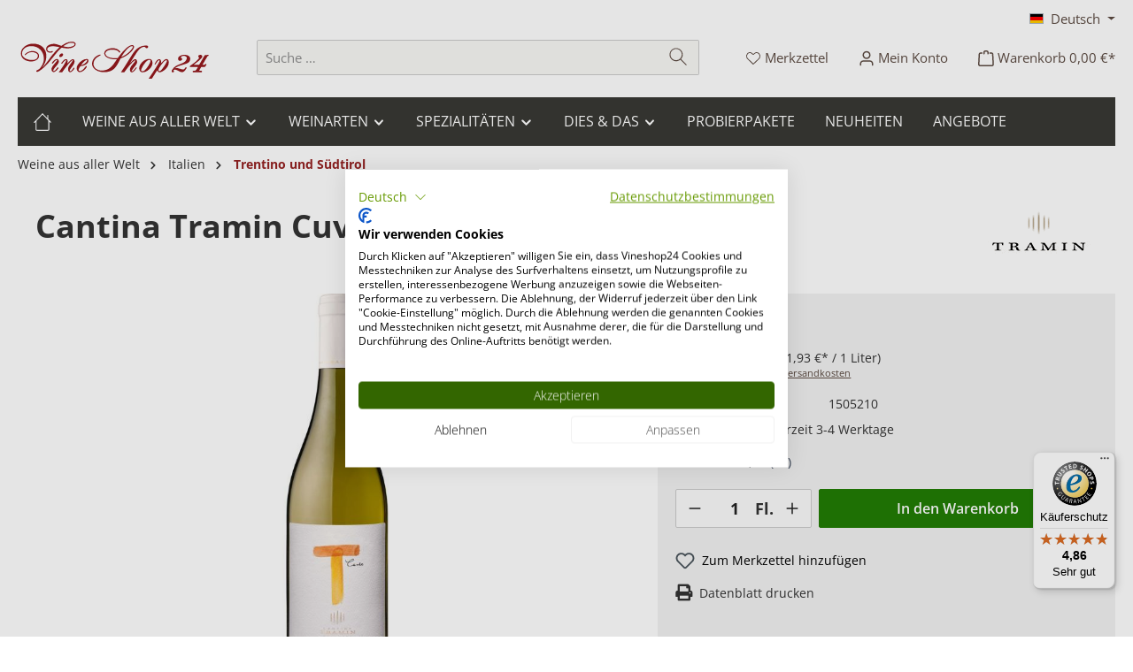

--- FILE ---
content_type: text/html; charset=UTF-8
request_url: https://www.vineshop24.de/weine-aus-aller-welt/italien/trentino-und-suedtirol/cantina-tramin-cuvee-t-weiss
body_size: 44023
content:
<!DOCTYPE html>
    <html lang="de-DE"
      itemscope="itemscope"
      itemtype="https://schema.org/WebPage">

            <script>
            let url = 'https://vineshop24.mlbz.io';
            if (url.includes('http:') || url.includes('https:')) {
                url.replace('http:', '');
                url.replace('https:', '');
            }
            url = url + '/';

            var _maq = _maq || [];
            _maq.push(['setTrackerUrl', url  + 'm/']);
            if ('') {
                _maq.push(['setOrderId', '']);
            }

            document.addEventListener('DOMContentLoaded', () => {
                const script = document.createElement('script');
                script.type = 'text/javascript';
                script.async = true;
                script.defer = true;
                script.src = url + 'js/mlbz.js';
                document.head.appendChild(script);
            }, true);
        </script>
    

        
                            
    <head>
                              		                            <meta charset="utf-8">
            
                            <meta name="viewport"
                      content="width=device-width, initial-scale=1, shrink-to-fit=no">
            
                        <meta name="author"
            content=""/>
      <meta name="robots"
            content="index,follow"/>
      <meta name="revisit-after"
            content="15 days"/>
      <meta name="keywords"
            content=""/>
      <meta name="description"
            content="Jetzt Cantina Tramin Cuvée T Weiß bei Vineshop24 bestellen! Schnelle Lieferung, sichere Verpackung, Top Shop-Bewertungen. Mit der Cuvée T Linie beweist die Cantina Tramin einmal mehr ihre außergewöhnliche Weinbaukompetenz."/>
  
                <meta property="og:type"
          content="product"/>
    <meta property="og:site_name"
          content="Vineshop24"/>
    <meta property="og:url"
          content="https://www.vineshop24.de/weine-aus-aller-welt/italien/trentino-und-suedtirol/cantina-tramin-cuvee-t-weiss"/>
    <meta property="og:title"
          content="Cantina Tramin Cuvée T Weiß | 1505210 &#8211; Vineshop24.de"/>

    <meta property="og:description"
          content="Jetzt Cantina Tramin Cuvée T Weiß bei Vineshop24 bestellen! Schnelle Lieferung, sichere Verpackung, Top Shop-Bewertungen. Mit der Cuvée T Linie beweist die Cantina Tramin einmal mehr ihre außergewöhnliche Weinbaukompetenz."/>
    <meta property="og:image"
          content="https://sw-5a7a.kxcdn.com/media/5e/cf/83/1673547316/1505210-cantina-tramin-cuvee-t-weiss.jpg?ts=1747747596"/>

            <meta property="product:brand"
              content="Cantina Tramin"/>
        <meta property="product:price"
          content="8,95 €"/>
    <meta property="product:product_link"
          content="https://www.vineshop24.de/weine-aus-aller-welt/italien/trentino-und-suedtirol/cantina-tramin-cuvee-t-weiss"/>

    <meta name="twitter:card"
          content="product"/>
    <meta name="twitter:site"
          content="Vineshop24"/>
    <meta name="twitter:title"
          content="Cantina Tramin Cuvée T Weiß | 1505210 &#8211; Vineshop24.de"/>
    <meta name="twitter:description"
          content="Jetzt Cantina Tramin Cuvée T Weiß bei Vineshop24 bestellen! Schnelle Lieferung, sichere Verpackung, Top Shop-Bewertungen. Mit der Cuvée T Linie beweist die Cantina Tramin einmal mehr ihre außergewöhnliche Weinbaukompetenz."/>
    <meta name="twitter:image"
          content="https://sw-5a7a.kxcdn.com/media/5e/cf/83/1673547316/1505210-cantina-tramin-cuvee-t-weiss.jpg?ts=1747747596"/>

                            <meta itemprop="copyrightHolder"
                      content="Vineshop24"/>
                <meta itemprop="copyrightYear"
                      content=""/>
                <meta itemprop="isFamilyFriendly"
                      content="false"/>
                <meta itemprop="image"
                      content="https://sw-5a7a.kxcdn.com/media/b9/97/90/1632405514/vineshop24.svg?ts=1685253374"/>
            
                                            <meta name="theme-color"
                      content="#fff">
                            
                                                <link rel="alternate" hreflang="de" href="http://www.vineshop24.de/weine-aus-aller-welt/italien/trentino-und-suedtirol/cantina-tramin-cuvee-t-weiss">
                                    <link rel="alternate" hreflang="x-default" href="https://www.vineshop24.de/weine-aus-aller-welt/italien/trentino-und-suedtirol/cantina-tramin-cuvee-t-weiss">
                                    <link rel="alternate" hreflang="de" href="https://www.vineshop24.de/weine-aus-aller-welt/italien/trentino-und-suedtirol/cantina-tramin-cuvee-t-weiss">
                                    <link rel="alternate" hreflang="en-GB" href="http://www.vineshop24.de/en/worldwide-wines/italy/trentino-and-south-tyrol/cantina-tramin-cuvee-t-weiss">
                                    <link rel="alternate" hreflang="en" href="https://www.vineshop24.de/en/worldwide-wines/italy/trentino-and-south-tyrol/cantina-tramin-cuvee-t-weiss">
                                    

	




    
        

          <script>
      if (window.DooFinderScriptLoaded != true) {
        window.DooFinderScriptLoaded = true;

        let styleLink = document.createElement("link");
        styleLink.href = "https://www.vineshop24.de/bundles/doofinder/css/doofinder.css?1761288689";
        styleLink.rel = "stylesheet";
        document.head.appendChild(styleLink);

        let script = document.createElement("script");
        script.src = "https://eu1-config.doofinder.com/2.x/a7d7ea41-3c7d-432f-a56f-e338c1507df7.js";
        script.async = true;
        document.head.appendChild(script);

        let addToCartScript = document.createElement("script");
        addToCartScript.innerHTML = `
            class DoofinderAddToCartError extends Error {
    constructor(reason, status = "") {
      const message = "Error adding an item to the cart. Reason: " + reason + ". Status code: " + status;
      super(message);
      this.name = "DoofinderAddToCartError";
    }
  }

  document.addEventListener('doofinder.cart.add', async function(event) {
    const product = event.detail;
    const statusPromise = product.statusPromise;
    let isGroupLeader = product.grouping_id && product.grouping_id === product.item_id && product.group_leader;
    if(product.modifiable || isGroupLeader){
      //It's a configurable product, redirect to the product page to let the user configure the product
      statusPromise.reject(new DoofinderAddToCartError("It's a configurable product", 200));
      location.href = product.link;
      return;
    }

    const csrfTokenInput = document.querySelector('.product-info input[name="_csrf_token"]');

    let formData = new FormData();
    let productId = product.shopware_id;

    if (null !== csrfTokenInput && '' !== csrfTokenInput.value) {
      formData.append('_csrf_token', csrfTokenInput.value);
    }

    formData.append('redirectTo', 'frontend.cart.offcanvas');
    formData.append('lineItems[id][id]', productId);
    formData.append('lineItems[id][type]', 'product');
    formData.append('lineItems[id][referencedId]', productId);
    formData.append('lineItems[id][quantity]', 1);
    formData.append('lineItems[id][stackable]', 1);
    formData.append('lineItems[id][removable]', 1);

    let addItemUrl = '/checkout/line-item/add';

    instances = window.PluginManager.getPluginInstances("OffCanvasCart")
    if (instances.length > 0 && instances.some(i => typeof i.openOffCanvas === 'function')) {
      instances.forEach(i => typeof i.openOffCanvas === 'function' && i.openOffCanvas(addItemUrl, formData, () => {
        statusPromise.resolve("The item has been successfully added to the cart.");
      }))
    } else {
      let accessKey = 'SWSCBFT5Q2LPSQCIFU-C7QKPJG';

      let headers = {
        'Accept': 'application/json',
        'Content-Type': 'application/json',
        'sw-access-key': accessKey,
      };
      let contextResult = await fetch("/store-api/context",
        {
          method: "GET",
          headers: headers
        }
      ).catch(error =>
        statusPromise.reject(new DoofinderAddToCartError("Couldn't fetch context", 200))
      );
      let context = await contextResult.json();
      let token = context.token;

      headers = {
        'sw-access-key': accessKey,
        'sw-context-token': token
      };
      let cartResult = await fetch(addItemUrl,
        {
          method: "POST",
          headers: headers,
          body: formData
        }
      ).catch(error =>
        statusPromise.reject(new DoofinderAddToCartError("Couldn't add line item to cart", 200))
      );
      let cart = await cartResult.json();
      statusPromise.resolve("The item has been successfully added to the cart.");
    }
  });


        `;
        document.head.appendChild(addToCartScript);

        let currency = 'EUR';
        (function(w, k) {w[k] = window[k] || function () { (window[k].q = window[k].q || []).push(arguments) }})(window, "doofinderApp");
        if (currency !== '') {
          doofinderApp("config", "currency", currency);
        }
      }
    </script>
  
                    <link rel="shortcut icon"
                  href="https://sw-5a7a.kxcdn.com/media/2c/76/19/1719835715/vineshop24-favicon.ico?ts=1719835715">
        
                                <link rel="apple-touch-icon"
                  href="https://sw-5a7a.kxcdn.com/media/2c/76/19/1719835715/vineshop24-favicon.ico?ts=1719835715">
                    
        
    
    
    <link rel="canonical" href="https://www.vineshop24.de/weine-aus-aller-welt/italien/trentino-und-suedtirol/cantina-tramin-cuvee-t-weiss"/>

            <title itemprop="name">
                                                                                                                                                                                                                                                                                                                                                                                                                                                                                                    Cantina Tramin Cuvée T Weiß 2024 &#8211; Vineshop24.de
        </title>

            		                                                                <link rel="stylesheet"
                      href="https://www.vineshop24.de/theme/29a969d897ca0ddd78b3066ae9f2495b/css/all.css?1764600192">
                                    

	





        
        
    
        
    <link rel="preload" as="font" crossOrigin="anonymous"
          href="https://sw-5a7a.kxcdn.com/bundles/tcinncustomizing/fonts/open-sans-v23-latin-300.woff2">
    <noscript>
        <link rel="stylesheet" href="https://sw-5a7a.kxcdn.com/bundles/tcinncustomizing/shariff/v24_shariff.min.css">
    </noscript>
    <script>
        (function () {
            cssMain = document.createElement('link');
            cssMain.href = 'https://sw-5a7a.kxcdn.com/bundles/tcinncustomizing/shariff/v24_shariff.min.css';
            cssMain.rel = 'stylesheet';
            cssMain.type = 'text/css';
            document.getElementsByTagName('head')[0].appendChild(cssMain);
        })();
    </script>
    <link rel="manifest" href="/manifest.json">

                    
    <script>
        window.features = {"V6_5_0_0":true,"v6.5.0.0":true,"V6_6_0_0":true,"v6.6.0.0":true,"V6_7_0_0":true,"v6.7.0.0":true,"V6_8_0_0":false,"v6.8.0.0":false,"DISABLE_VUE_COMPAT":true,"disable.vue.compat":true,"ACCESSIBILITY_TWEAKS":true,"accessibility.tweaks":true,"TELEMETRY_METRICS":false,"telemetry.metrics":false,"FLOW_EXECUTION_AFTER_BUSINESS_PROCESS":false,"flow.execution.after.business.process":false,"PERFORMANCE_TWEAKS":false,"performance.tweaks":false,"DEFERRED_CART_ERRORS":false,"deferred.cart.errors":false};
    </script>
        
                                                      
                

          <script>
      if (window.DooFinderScriptLoaded != true) {
        window.DooFinderScriptLoaded = true;

        let styleLink = document.createElement("link");
        styleLink.href = "https://www.vineshop24.de/bundles/doofinder/css/doofinder.css?1761288689";
        styleLink.rel = "stylesheet";
        document.head.appendChild(styleLink);

        let script = document.createElement("script");
        script.src = "https://eu1-config.doofinder.com/2.x/a7d7ea41-3c7d-432f-a56f-e338c1507df7.js";
        script.async = true;
        document.head.appendChild(script);

        let addToCartScript = document.createElement("script");
        addToCartScript.innerHTML = `
            class DoofinderAddToCartError extends Error {
    constructor(reason, status = "") {
      const message = "Error adding an item to the cart. Reason: " + reason + ". Status code: " + status;
      super(message);
      this.name = "DoofinderAddToCartError";
    }
  }

  document.addEventListener('doofinder.cart.add', async function(event) {
    const product = event.detail;
    const statusPromise = product.statusPromise;
    let isGroupLeader = product.grouping_id && product.grouping_id === product.item_id && product.group_leader;
    if(product.modifiable || isGroupLeader){
      //It's a configurable product, redirect to the product page to let the user configure the product
      statusPromise.reject(new DoofinderAddToCartError("It's a configurable product", 200));
      location.href = product.link;
      return;
    }

    const csrfTokenInput = document.querySelector('.product-info input[name="_csrf_token"]');

    let formData = new FormData();
    let productId = product.shopware_id;

    if (null !== csrfTokenInput && '' !== csrfTokenInput.value) {
      formData.append('_csrf_token', csrfTokenInput.value);
    }

    formData.append('redirectTo', 'frontend.cart.offcanvas');
    formData.append('lineItems[id][id]', productId);
    formData.append('lineItems[id][type]', 'product');
    formData.append('lineItems[id][referencedId]', productId);
    formData.append('lineItems[id][quantity]', 1);
    formData.append('lineItems[id][stackable]', 1);
    formData.append('lineItems[id][removable]', 1);

    let addItemUrl = '/checkout/line-item/add';

    instances = window.PluginManager.getPluginInstances("OffCanvasCart")
    if (instances.length > 0 && instances.some(i => typeof i.openOffCanvas === 'function')) {
      instances.forEach(i => typeof i.openOffCanvas === 'function' && i.openOffCanvas(addItemUrl, formData, () => {
        statusPromise.resolve("The item has been successfully added to the cart.");
      }))
    } else {
      let accessKey = 'SWSCBFT5Q2LPSQCIFU-C7QKPJG';

      let headers = {
        'Accept': 'application/json',
        'Content-Type': 'application/json',
        'sw-access-key': accessKey,
      };
      let contextResult = await fetch("/store-api/context",
        {
          method: "GET",
          headers: headers
        }
      ).catch(error =>
        statusPromise.reject(new DoofinderAddToCartError("Couldn't fetch context", 200))
      );
      let context = await contextResult.json();
      let token = context.token;

      headers = {
        'sw-access-key': accessKey,
        'sw-context-token': token
      };
      let cartResult = await fetch(addItemUrl,
        {
          method: "POST",
          headers: headers,
          body: formData
        }
      ).catch(error =>
        statusPromise.reject(new DoofinderAddToCartError("Couldn't add line item to cart", 200))
      );
      let cart = await cartResult.json();
      statusPromise.resolve("The item has been successfully added to the cart.");
    }
  });


        `;
        document.head.appendChild(addToCartScript);

        let currency = 'EUR';
        (function(w, k) {w[k] = window[k] || function () { (window[k].q = window[k].q || []).push(arguments) }})(window, "doofinderApp");
        if (currency !== '') {
          doofinderApp("config", "currency", currency);
        }
      }
    </script>
          
    <!-- https://www.wein.cc/wein/extranet/docs/cookieweiche.txt -->


<script type="text/javascript">
  (function(a,b,c,d,e,f,g){e['ire_o']=c;e[c]=e[c]||function(){(e[c].a=e[c].a||[]).push(arguments)};f=d.createElement(b);g=d.getElementsByTagName(b)[0];f.async=1;f.src=a;g.parentNode.insertBefore(f,g);})
  ('https://utt.impactcdn.com/A3124657-5a5f-47ab-83de-e968fb96e0201.js','script','ire',document,window);
</script>

<script>
  var bavBounceManagement = {strAim : "https://vineshop24.lp.bounce-page.de/?product_id=1505210"};
</script>


<script>
  function weincc() {
    weinccdata.push(arguments);
  }
  /**
   * Secure Hash Algorithm (SHA1)
   * http://www.webtoolkit.info/
   **/
  function SHA1(msg) {
    function rotate_left(n, s) {
      var t4 = (n << s) | (n >>> (32 - s));
      return t4;
    };

    function lsb_hex(val) {
      var str = '';
      var i;
      var vh;
      var vl;
      for (i = 0; i <= 6; i += 2) {
        vh = (val >>> (i * 4 + 4)) & 0x0f;
        vl = (val >>> (i * 4)) & 0x0f;
        str += vh.toString(16) + vl.toString(16);
      }
      return str;
    };

    function cvt_hex(val) {
      var str = '';
      var i;
      var v;
      for (i = 7; i >= 0; i--) {
        v = (val >>> (i * 4)) & 0x0f;
        str += v.toString(16);
      }
      return str;
    };

    function Utf8Encode(string) {
      string = string.replace(/\r\n/g, '\n');
      var utftext = '';
      for (var n = 0; n < string.length; n++) {
        var c = string.charCodeAt(n);
        if (c < 128) {
          utftext += String.fromCharCode(c);
        } else if ((c > 127) && (c < 2048)) {
          utftext += String.fromCharCode((c >> 6) | 192);
          utftext += String.fromCharCode((c & 63) | 128);
        } else {
          utftext += String.fromCharCode((c >> 12) | 224);
          utftext += String.fromCharCode(((c >> 6) & 63) | 128);
          utftext += String.fromCharCode((c & 63) | 128);
        }
      }
      return utftext;
    };
    var blockstart;
    var i, j;
    var W = new Array(80);
    var H0 = 0x67452301;
    var H1 = 0xEFCDAB89;
    var H2 = 0x98BADCFE;
    var H3 = 0x10325476;
    var H4 = 0xC3D2E1F0;
    var A, B, C, D, E;
    var temp;
    msg = Utf8Encode(msg);
    var msg_len = msg.length;
    var word_array = new Array();
    for (i = 0; i < msg_len - 3; i += 4) {
      j = msg.charCodeAt(i) << 24 | msg.charCodeAt(i + 1) << 16 |
        msg.charCodeAt(i + 2) << 8 | msg.charCodeAt(i + 3);
      word_array.push(j);
    }
    switch (msg_len % 4) {
      case 0:
        i = 0x080000000;
        break;
      case 1:
        i = msg.charCodeAt(msg_len - 1) << 24 | 0x0800000;
        break;
      case 2:
        i = msg.charCodeAt(msg_len - 2) << 24 | msg.charCodeAt(msg_len - 1) << 16 | 0x08000;
        break;
      case 3:
        i =
          msg.charCodeAt(msg_len - 3) << 24 | msg.charCodeAt(msg_len - 2) << 16 | msg.charCodeAt(msg_len - 1) << 8 | 0x80;
        break;
    }
    word_array.push(i);
    while ((word_array.length % 16) != 14) {
      word_array.push(0);
    }
    word_array.push(msg_len >>> 29);
    word_array.push((msg_len << 3) & 0x0ffffffff);
    for (blockstart = 0; blockstart < word_array.length; blockstart += 16) {
      for (i = 0; i < 16; i++) {
        W[i] = word_array[blockstart + i];
      }
      for (i = 16; i <= 79; i++) {
        W[i] = rotate_left(W[i - 3] ^ W[i - 8] ^ W[i - 14] ^ W[i - 16], 1);
      }
      A = H0;
      B = H1;
      C = H2;
      D = H3;
      E = H4;
      for (i = 0; i <= 19; i++) {
        temp = (rotate_left(A, 5) + ((B & C) | (~B & D)) + E + W[i] + 0x5A827999) & 0x0ffffffff;
        E = D;
        D = C;
        C = rotate_left(B, 30);
        B = A;
        A = temp;
      }
      for (i = 20; i <= 39; i++) {
        temp = (rotate_left(A, 5) + (B ^ C ^ D) + E + W[i] + 0x6ED9EBA1) & 0x0ffffffff;
        E = D;
        D = C;
        C = rotate_left(B, 30);
        B = A;
        A = temp;
      }
      for (i = 40; i <= 59; i++) {
        temp = (rotate_left(A, 5) + ((B & C) | (B & D) | (C & D)) + E + W[i] + 0x8F1BBCDC) & 0x0ffffffff;
        E = D;
        D = C;
        C = rotate_left(B, 30);
        B = A;
        A = temp;
      }
      for (i = 60; i <= 79; i++) {
        temp = (rotate_left(A, 5) + (B ^ C ^ D) + E + W[i] + 0xCA62C1D6) & 0x0ffffffff;
        E = D;
        D = C;
        C = rotate_left(B, 30);
        B = A;
        A = temp;
      }
      H0 = (H0 + A) & 0x0ffffffff;
      H1 = (H1 + B) & 0x0ffffffff;
      H2 = (H2 + C) & 0x0ffffffff;
      H3 = (H3 + D) & 0x0ffffffff;
      H4 = (H4 + E) & 0x0ffffffff;
    }
    var temp = cvt_hex(H0) + cvt_hex(H1) + cvt_hex(H2) + cvt_hex(H3) + cvt_hex(H4);

    return temp.toLowerCase();
  }

  window.dataLayer = window.dataLayer || [];

  function gtag() {
    dataLayer.push(arguments);
  }


  window.addEventListener("cf_consent", function(event) {
    var newlyGivenConsent = event.detail;

    if(newlyGivenConsent && newlyGivenConsent.advertising){
      gtag('consent', 'update', {
        'ad_storage': 'granted',
        'analytics_storage':'granted'
      });
    }else{
      gtag('consent', 'update', {
        'ad_storage': 'denied',
        'analytics_storage':'denied'
      });
    }
    globalConversion(event);
  });

  function globalConversion(event){
    gtag('consent', 'default', {
      'ad_storage': 'denied',
      'analytics_storage':'denied'
    });
    //even.detail = onconsent event.detail.advertising
    //CookieFirst.consent im init
    if ((CookieFirst.consent && CookieFirst.consent.advertising )||event.detail.advertising) {
      //Google Consent
      gtag('consent', 'update', {
        'ad_storage': 'granted',
        'analytics_storage':'granted'
      });
      //Normales Tracking nicht unterscheiden
      //Webgains
      (function (w, e, b, g, a, i, n, s) {
        w['ITCLKOBJ'] = a;
        w[a] = w[a] || function () {
          (w[a].q = w[a].q || []).push(arguments);
        }, w[a].l = 1 * new Date();
        i = e.createElement(b), n = e.getElementsByTagName(b)[0];
        i.async = 1;
        i.src = g;
        n.parentNode.insertBefore(i, n);
      })(window, document, 'script', 'https://analytics.webgains.io/clk.min.js', 'ITCLKQ');
      ITCLKQ('set', 'internal.api', true);
      ITCLKQ('set', 'internal.cookie', true);
      ITCLKQ('click');

            window.ntmData = window.ntmData || [];
      window.ntmData.push({
        gdpr: '-1', /* 0 if GDPR does not apply, 1 if GDPR applies */
        gdprConsent: '', /* IAB TCF 2.0 consent string */
        pageType: 'product',
        categoryId: "",
        productId: "1505210",
        productPrice: "8.95",
        productName: "Cantina Tramin Cuvée T Weiß"
      });

      
      //wein.cc
      window.weinccdata = window.weinccdata || [];

      weincc({
        'command': 'clickthrough'
      });

    }
  }


  window.addEventListener('cf_init', function (event) {
    globalConversion(event);
  });

</script>



                                                                                                                                                                                                
    <!-- added by Trusted Shops app: Start -->
    <script src="https://integrations.etrusted.com/applications/widget.js/v2" async defer></script>
    <!-- End -->
                        
                            
            
                
                                    <script>
                    window.useDefaultCookieConsent = true;
                </script>
                    
                            <script>
            window.activeNavigationId = '0aa8ebe750c140d980ab8e90d3d2758f';
            window.activeRoute = 'frontend.detail.page';
            window.activeRouteParameters = '\u007B\u0022_httpCache\u0022\u003Atrue,\u0022productId\u0022\u003A\u0022a26499aa743a47b0984c63ada6a88a9b\u0022\u007D';
            window.router = {
                'frontend.cart.offcanvas': '/checkout/offcanvas',
                'frontend.cookie.offcanvas': '/cookie/offcanvas',
                'frontend.checkout.finish.page': '/checkout/finish',
                'frontend.checkout.info': '/widgets/checkout/info',
                'frontend.menu.offcanvas': '/widgets/menu/offcanvas',
                'frontend.cms.page': '/widgets/cms',
                'frontend.cms.navigation.page': '/widgets/cms/navigation',
                'frontend.country.country-data': '/country/country-state-data',
                'frontend.app-system.generate-token': '/app-system/Placeholder/generate-token',
                'frontend.account.login.page': '/account/login',
            };
                            window.router['frontend.gateway.context'] = '/gateway/context';
                                    window.salesChannelId = '7eb44203f8ff4f579f057a7df9e5a6ed';
        </script>
    
                                <script>
                
                window.breakpoints = {"xs":0,"sm":576,"md":768,"lg":992,"xl":1200,"xxl":1400};
            </script>
        
                                    <script>
                    window.customerLoggedInState = 0;

                    window.wishlistEnabled = 1;
                </script>
                    
                			<script src="https://www.vineshop24.de/theme/5b6f95ffa12847b38acc90dff5d4f344/assets/js/jquery-3.5.1.slim.min.js?1761658030"></script>
			
		        

                        
    <script>
        window.validationMessages = {"required":"Die Eingabe darf nicht leer sein.","email":"Ung\u00fcltige E-Mail-Adresse. Die E-Mail ben\u00f6tigt das Format \"nutzer@beispiel.de\".","confirmation":"Ihre Eingaben sind nicht identisch.","minLength":"Die Eingabe ist zu kurz."};
    </script>
        
                    
                                                    
    
    <script id="mabpMaxPurchaseMsg" type="text/x-template">
                        
        
        
        
                                    
                <span class="icon icon-info" aria-hidden="true">
                                        <svg xmlns="http://www.w3.org/2000/svg" xmlns:xlink="http://www.w3.org/1999/xlink" width="24" height="24" viewBox="0 0 24 24"><defs><path d="M12 7c.5523 0 1 .4477 1 1s-.4477 1-1 1-1-.4477-1-1 .4477-1 1-1zm1 9c0 .5523-.4477 1-1 1s-1-.4477-1-1v-5c0-.5523.4477-1 1-1s1 .4477 1 1v5zm11-4c0 6.6274-5.3726 12-12 12S0 18.6274 0 12 5.3726 0 12 0s12 5.3726 12 12zM12 2C6.4772 2 2 6.4772 2 12s4.4772 10 10 10 10-4.4772 10-10S17.5228 2 12 2z" id="icons-default-info" /></defs><use xlink:href="#icons-default-info" fill="#758CA3" fill-rule="evenodd" /></svg>
                    </span>

     Maximalabnahmemenge: %qty%
            </script>
    <script id="mabpMinPurchaseMsg" type="text/x-template">
                        
        
        
        
                                    
                <span class="icon icon-info" aria-hidden="true">
                                        <svg xmlns="http://www.w3.org/2000/svg" xmlns:xlink="http://www.w3.org/1999/xlink" width="24" height="24" viewBox="0 0 24 24"><defs><path d="M12 7c.5523 0 1 .4477 1 1s-.4477 1-1 1-1-.4477-1-1 .4477-1 1-1zm1 9c0 .5523-.4477 1-1 1s-1-.4477-1-1v-5c0-.5523.4477-1 1-1s1 .4477 1 1v5zm11-4c0 6.6274-5.3726 12-12 12S0 18.6274 0 12 5.3726 0 12 0s12 5.3726 12 12zM12 2C6.4772 2 2 6.4772 2 12s4.4772 10 10 10 10-4.4772 10-10S17.5228 2 12 2z" id="icons-default-info" /></defs><use xlink:href="#icons-default-info" fill="#758CA3" fill-rule="evenodd" /></svg>
                    </span>

     Mindestabnahmemenge: %qty%
            </script>

            
                
            <script>
                window.maxiaAdvBlockPrices = {
                    currencyConfig: {
                        locale: "de-DE",
                        symbol: "EUR",
                        symbolPosition: 1,
                        isoCode: "EUR"
                    },
                    liveUpdateConfig: {
                        liveUpdateBuyBox: false
                    }
                };

                            </script>
            
                                                        <script>
                        window.themeJsPublicPath = 'https://www.vineshop24.de/theme/29a969d897ca0ddd78b3066ae9f2495b/js/';
                    </script>
                                            <script type="text/javascript" src="https://www.vineshop24.de/theme/29a969d897ca0ddd78b3066ae9f2495b/js/storefront/storefront.js?1764600192" defer></script>
                                            <script type="text/javascript" src="https://www.vineshop24.de/theme/29a969d897ca0ddd78b3066ae9f2495b/js/netzp-power-pack6/netzp-power-pack6.js?1764600192" defer></script>
                                            <script type="text/javascript" src="https://www.vineshop24.de/theme/29a969d897ca0ddd78b3066ae9f2495b/js/neti-next-free-delivery/neti-next-free-delivery.js?1764600192" defer></script>
                                            <script type="text/javascript" src="https://www.vineshop24.de/theme/29a969d897ca0ddd78b3066ae9f2495b/js/cbax-modul-manufacturers/cbax-modul-manufacturers.js?1764600192" defer></script>
                                            <script type="text/javascript" src="https://www.vineshop24.de/theme/29a969d897ca0ddd78b3066ae9f2495b/js/dne-custom-css-js/dne-custom-css-js.js?1764600192" defer></script>
                                            <script type="text/javascript" src="https://www.vineshop24.de/theme/29a969d897ca0ddd78b3066ae9f2495b/js/maxia-adv-block-prices6/maxia-adv-block-prices6.js?1764600192" defer></script>
                                            <script type="text/javascript" src="https://www.vineshop24.de/theme/29a969d897ca0ddd78b3066ae9f2495b/js/cbax-modul-lexicon/cbax-modul-lexicon.js?1764600192" defer></script>
                                            <script type="text/javascript" src="https://www.vineshop24.de/theme/29a969d897ca0ddd78b3066ae9f2495b/js/tcinn-customizing/tcinn-customizing.js?1764600192" defer></script>
                                            <script type="text/javascript" src="https://www.vineshop24.de/theme/29a969d897ca0ddd78b3066ae9f2495b/js/tonur-packstation6/tonur-packstation6.js?1764600192" defer></script>
                                            <script type="text/javascript" src="https://www.vineshop24.de/theme/29a969d897ca0ddd78b3066ae9f2495b/js/lenz-platform-dispatch-collection/lenz-platform-dispatch-collection.js?1764600192" defer></script>
                                            <script type="text/javascript" src="https://www.vineshop24.de/theme/29a969d897ca0ddd78b3066ae9f2495b/js/swag-pay-pal/swag-pay-pal.js?1764600192" defer></script>
                                            <script type="text/javascript" src="https://www.vineshop24.de/theme/29a969d897ca0ddd78b3066ae9f2495b/js/rpay-payments/rpay-payments.js?1764600192" defer></script>
                                            <script type="text/javascript" src="https://www.vineshop24.de/theme/29a969d897ca0ddd78b3066ae9f2495b/js/doo-finder/doo-finder.js?1764600192" defer></script>
                                            <script type="text/javascript" src="https://www.vineshop24.de/theme/29a969d897ca0ddd78b3066ae9f2495b/js/trusted-shops-easy-integration-s6/trusted-shops-easy-integration-s6.js?1764600192" defer></script>
                                            <script type="text/javascript" src="https://www.vineshop24.de/theme/29a969d897ca0ddd78b3066ae9f2495b/js/tcinn-theme-ware-bio/tcinn-theme-ware-bio.js?1764600192" defer></script>
                                                        

    
    
    </head>

        
                                                                                                                                                                                                
    <!-- added by Trusted Shops app: Start -->
    <script src="https://integrations.etrusted.com/applications/widget.js/v2" async defer></script>
    <!-- End -->
                        
    <body class="is-ctl-product is-act-index themeware twt-bio twt-header-type-1 twt-full-width-boxed twt-is-cms-product-detail twt-cms-styling">

            
                
    
    
            <div id="page-top" class="skip-to-content bg-primary-subtle text-primary-emphasis overflow-hidden" tabindex="-1">
            <div class="container skip-to-content-container d-flex justify-content-center visually-hidden-focusable">
                                                                                        <a href="#content-main" class="skip-to-content-link d-inline-flex text-decoration-underline m-1 p-2 fw-bold gap-2">
                                Zum Hauptinhalt springen
                            </a>
                                            
                                                                        <a href="#header-main-search-input" class="skip-to-content-link d-inline-flex text-decoration-underline m-1 p-2 fw-bold gap-2 d-none d-sm-block">
                                Zur Suche springen
                            </a>
                                            
                                                                        <a href="#main-navigation-menu" class="skip-to-content-link d-inline-flex text-decoration-underline m-1 p-2 fw-bold gap-2 d-none d-lg-block">
                                Zur Hauptnavigation springen
                            </a>
                                                                        </div>
        </div>
        
    						                    <noscript class="noscript-main">
                
    <div role="alert"
         aria-live="polite"
         class="alert alert-info d-flex align-items-center">

                                                                        
                                                        
        
        
        
                                    
                <span class="icon icon-info" aria-hidden="true">
                                        <svg xmlns="http://www.w3.org/2000/svg" xmlns:xlink="http://www.w3.org/1999/xlink" width="24" height="24" viewBox="0 0 24 24"><defs><path d="M12 7c.5523 0 1 .4477 1 1s-.4477 1-1 1-1-.4477-1-1 .4477-1 1-1zm1 9c0 .5523-.4477 1-1 1s-1-.4477-1-1v-5c0-.5523.4477-1 1-1s1 .4477 1 1v5zm11-4c0 6.6274-5.3726 12-12 12S0 18.6274 0 12 5.3726 0 12 0s12 5.3726 12 12zM12 2C6.4772 2 2 6.4772 2 12s4.4772 10 10 10 10-4.4772 10-10S17.5228 2 12 2z" id="icons-default-info" /></defs><use xlink:href="#icons-default-info" fill="#758CA3" fill-rule="evenodd" /></svg>
                    </span>

                                                        
                                    
                    <div class="alert-content-container">
                                                    
                                                            Um unseren Shop in vollem Umfang nutzen zu können, empfehlen wir Ihnen Javascript in Ihrem Browser zu aktivieren.
                                    
                                                                </div>
            </div>
            </noscript>
        
                    		
		
		            
    
        <header class="header-main">
                            <div class="container">
                                    					                <div class="top-bar d-none d-lg-block">
        			        
										<nav class="top-bar-nav d-flex justify-content-end gap-3"
					 aria-label="Shop-Einstellungen">
											                                        
            <div class="top-bar-nav-item top-bar-language">
                            <form method="post"
                      action="/checkout/language"
                      class="language-form"
                      data-form-add-dynamic-redirect="true">
                                                                                            
                        <div class="languages-menu dropdown">
                            <button class="btn dropdown-toggle top-bar-nav-btn"
                                    type="button"
                                    id="languagesDropdown-top-bar"
                                    data-bs-toggle="dropdown"
                                    aria-haspopup="true"
                                    aria-expanded="false"
                                    aria-label="Sprache ändern (Deutsch ist die aktuelle Sprache)">
                                <span aria-hidden="true" class="top-bar-list-icon language-flag country-de language-de"></span>
                                <span class="top-bar-nav-text d-none d-md-inline">Deutsch</span>
                            </button>

                                                                                <ul class="top-bar-list dropdown-menu dropdown-menu-end"
                                    aria-label="Verfügbare Sprachen">
                                                                            
                                        <li class="top-bar-list-item active">
                                                                                                                                                                                            
                                                <button class="dropdown-item d-flex align-items-center gap-2 active" type="submit" name="languageId" id="top-bar-2fbb5fe2e29a4d70aa5854ce7ce3e20b" value="2fbb5fe2e29a4d70aa5854ce7ce3e20b">
                                                    <span aria-hidden="true" class="top-bar-list-icon language-flag country-de language-de"></span>
                                                    Deutsch
                                                </button>

                                                                                                                                    </li>
                                                                            
                                        <li class="top-bar-list-item">
                                                                                                                                                                                            
                                                <button class="dropdown-item d-flex align-items-center gap-2" type="submit" name="languageId" id="top-bar-575eee3773484d48a823a8ad6fe258df" value="575eee3773484d48a823a8ad6fe258df">
                                                    <span aria-hidden="true" class="top-bar-list-icon language-flag country-gb language-en"></span>
                                                    English
                                                </button>

                                                                                                                                    </li>
                                                                    </ul>
                            

                            </div>
                    
                                    </form>
                    </div>
                        

	

									
	

										



                            







                
                
    				</nav>

			
			    </div>


        

	
    					        <div class="row align-items-center header-row">
                            <div class="col-12 col-lg-auto header-logo-col pb-sm-2 my-3 m-lg-0">
                        <div class="header-logo-main text-center">
                      <a class="header-logo-main-link"
               href="/"
               title="Zur Startseite gehen">
                				                    <picture class="header-logo-picture d-block m-auto">
                                                                            
                            
                                    <img src="https://sw-5a7a.kxcdn.com/media/b9/97/90/1632405514/vineshop24.svg?ts=1685253374"
             alt="Zur Startseite gehen"
             class="img-fluid header-logo-main-img"
             height="220" width="45"/>
                        </picture>
                
	
					
		            </a>
        

          <script>
      if (window.DooFinderScriptLoaded != true) {
        window.DooFinderScriptLoaded = true;

        let styleLink = document.createElement("link");
        styleLink.href = "https://www.vineshop24.de/bundles/doofinder/css/doofinder.css?1761288689";
        styleLink.rel = "stylesheet";
        document.head.appendChild(styleLink);

        let script = document.createElement("script");
        script.src = "https://eu1-config.doofinder.com/2.x/a7d7ea41-3c7d-432f-a56f-e338c1507df7.js";
        script.async = true;
        document.head.appendChild(script);

        let addToCartScript = document.createElement("script");
        addToCartScript.innerHTML = `
            class DoofinderAddToCartError extends Error {
    constructor(reason, status = "") {
      const message = "Error adding an item to the cart. Reason: " + reason + ". Status code: " + status;
      super(message);
      this.name = "DoofinderAddToCartError";
    }
  }

  document.addEventListener('doofinder.cart.add', async function(event) {
    const product = event.detail;
    const statusPromise = product.statusPromise;
    let isGroupLeader = product.grouping_id && product.grouping_id === product.item_id && product.group_leader;
    if(product.modifiable || isGroupLeader){
      //It's a configurable product, redirect to the product page to let the user configure the product
      statusPromise.reject(new DoofinderAddToCartError("It's a configurable product", 200));
      location.href = product.link;
      return;
    }

    const csrfTokenInput = document.querySelector('.product-info input[name="_csrf_token"]');

    let formData = new FormData();
    let productId = product.shopware_id;

    if (null !== csrfTokenInput && '' !== csrfTokenInput.value) {
      formData.append('_csrf_token', csrfTokenInput.value);
    }

    formData.append('redirectTo', 'frontend.cart.offcanvas');
    formData.append('lineItems[id][id]', productId);
    formData.append('lineItems[id][type]', 'product');
    formData.append('lineItems[id][referencedId]', productId);
    formData.append('lineItems[id][quantity]', 1);
    formData.append('lineItems[id][stackable]', 1);
    formData.append('lineItems[id][removable]', 1);

    let addItemUrl = '/checkout/line-item/add';

    instances = window.PluginManager.getPluginInstances("OffCanvasCart")
    if (instances.length > 0 && instances.some(i => typeof i.openOffCanvas === 'function')) {
      instances.forEach(i => typeof i.openOffCanvas === 'function' && i.openOffCanvas(addItemUrl, formData, () => {
        statusPromise.resolve("The item has been successfully added to the cart.");
      }))
    } else {
      let accessKey = 'SWSCBFT5Q2LPSQCIFU-C7QKPJG';

      let headers = {
        'Accept': 'application/json',
        'Content-Type': 'application/json',
        'sw-access-key': accessKey,
      };
      let contextResult = await fetch("/store-api/context",
        {
          method: "GET",
          headers: headers
        }
      ).catch(error =>
        statusPromise.reject(new DoofinderAddToCartError("Couldn't fetch context", 200))
      );
      let context = await contextResult.json();
      let token = context.token;

      headers = {
        'sw-access-key': accessKey,
        'sw-context-token': token
      };
      let cartResult = await fetch(addItemUrl,
        {
          method: "POST",
          headers: headers,
          body: formData
        }
      ).catch(error =>
        statusPromise.reject(new DoofinderAddToCartError("Couldn't add line item to cart", 200))
      );
      let cart = await cartResult.json();
      statusPromise.resolve("The item has been successfully added to the cart.");
    }
  });


        `;
        document.head.appendChild(addToCartScript);

        let currency = 'EUR';
        (function(w, k) {w[k] = window[k] || function () { (window[k].q = window[k].q || []).push(arguments) }})(window, "doofinderApp");
        if (currency !== '') {
          doofinderApp("config", "currency", currency);
        }
      }
    </script>
      </div>
                </div>
            
            					                <div class="col-12 order-2 col-sm order-sm-1 header-search-col">
                    <div class="row">
                        <div class="col-sm-auto d-none d-sm-block d-lg-none">
                                                            <div class="nav-main-toggle">
                                                                            <button
                                            class="btn nav-main-toggle-btn header-actions-btn"
                                            type="button"
                                            data-off-canvas-menu="true"
                                            aria-label="Menü"
                                        >
                                            				    
        
        
        
                        


    











    <span class="icon icon-themeware icon-stack icon-solid" aria-hidden="true"><?xml version="1.0" encoding="utf-8"?><svg  xmlns="http://www.w3.org/2000/svg" viewBox="0 0 24 24"><path d="M2,5.13H22a.63.63,0,0,0,.63-.63A.62.62,0,0,0,22,3.88H2a.62.62,0,0,0-.62.62A.63.63,0,0,0,2,5.13Z"/><path d="M22,11.29H2a.63.63,0,0,0,0,1.25H22a.63.63,0,1,0,0-1.25Z"/><path d="M22,18.88H2a.62.62,0,0,0-.62.62.63.63,0,0,0,.62.63H22a.63.63,0,0,0,.63-.63A.63.63,0,0,0,22,18.88Z"/></svg></span>







    	
		<span class="header-nav-main-toggle-label">
		 
	</span>
                                        </button>
                                                                    </div>
                                                    </div>
                        <div class="col">
                            
      <div class="collapse"
         id="searchCollapse">
        <div class="header-search my-2 m-sm-auto">
                            <form action="/search"
                      method="get"
                      data-search-widget="true"
                      data-search-widget-options="{&quot;searchWidgetMinChars&quot;:3}"
                      data-url="/suggest?search="
                      class="header-search-form js-search-form">
                    		                        <div class="input-group">
                                                            <input
                                    type="search"
                                    id="header-main-search-input"
                                    name="search"
                                    class="form-control header-search-input"
                                    autocomplete="off"
                                    autocapitalize="off"
                                    placeholder="Suche …"
                                    aria-label="Suche …"
                                    role="combobox"
                                    aria-autocomplete="list"
                                    aria-controls="search-suggest-listbox"
                                    aria-expanded="false"
                                    aria-describedby="search-suggest-result-info"
                                    value="">
                            
                            	<button type="submit"
			class="btn header-search-btn"
			aria-label="Suchen"
	>
		<span class="header-search-icon">
													    
        
        
        
                        


    











    <span class="icon icon-themeware icon-search icon-solid" aria-hidden="true"><?xml version="1.0" encoding="utf-8"?><svg  xmlns="http://www.w3.org/2000/svg" viewBox="0 0 24 24"><path d="M22.44,21.7,15.75,15a8.11,8.11,0,1,0-.9.87l6.71,6.71a.63.63,0,0,0,.88-.89ZM2.63,9.49a7,7,0,1,1,7,7A7,7,0,0,1,2.63,9.49Z"/></svg></span>







    					</span>
	</button>

                                                            <button class="btn header-close-btn js-search-close-btn d-none"
                                        type="button"
                                        aria-label="Die Dropdown-Suche schließen">
                                    <span class="header-close-icon">
                                            
        
        
        
                                    
                <span class="icon icon-x" aria-hidden="true">
                                        <svg xmlns="http://www.w3.org/2000/svg" xmlns:xlink="http://www.w3.org/1999/xlink" width="24" height="24" viewBox="0 0 24 24"><defs><path d="m10.5858 12-7.293-7.2929c-.3904-.3905-.3904-1.0237 0-1.4142.3906-.3905 1.0238-.3905 1.4143 0L12 10.5858l7.2929-7.293c.3905-.3904 1.0237-.3904 1.4142 0 .3905.3906.3905 1.0238 0 1.4143L13.4142 12l7.293 7.2929c.3904.3905.3904 1.0237 0 1.4142-.3906.3905-1.0238.3905-1.4143 0L12 13.4142l-7.2929 7.293c-.3905.3904-1.0237.3904-1.4142 0-.3905-.3906-.3905-1.0238 0-1.4143L10.5858 12z" id="icons-default-x" /></defs><use xlink:href="#icons-default-x" fill="#758CA3" fill-rule="evenodd" /></svg>
                    </span>

                                        </span>
                                </button>
                                                    </div>
                    

					                </form>
                    </div>
    </div>


          <script>
      if (window.DooFinderScriptLoaded != true) {
        window.DooFinderScriptLoaded = true;

        let styleLink = document.createElement("link");
        styleLink.href = "https://www.vineshop24.de/bundles/doofinder/css/doofinder.css?1761288689";
        styleLink.rel = "stylesheet";
        document.head.appendChild(styleLink);

        let script = document.createElement("script");
        script.src = "https://eu1-config.doofinder.com/2.x/a7d7ea41-3c7d-432f-a56f-e338c1507df7.js";
        script.async = true;
        document.head.appendChild(script);

        let addToCartScript = document.createElement("script");
        addToCartScript.innerHTML = `
            class DoofinderAddToCartError extends Error {
    constructor(reason, status = "") {
      const message = "Error adding an item to the cart. Reason: " + reason + ". Status code: " + status;
      super(message);
      this.name = "DoofinderAddToCartError";
    }
  }

  document.addEventListener('doofinder.cart.add', async function(event) {
    const product = event.detail;
    const statusPromise = product.statusPromise;
    let isGroupLeader = product.grouping_id && product.grouping_id === product.item_id && product.group_leader;
    if(product.modifiable || isGroupLeader){
      //It's a configurable product, redirect to the product page to let the user configure the product
      statusPromise.reject(new DoofinderAddToCartError("It's a configurable product", 200));
      location.href = product.link;
      return;
    }

    const csrfTokenInput = document.querySelector('.product-info input[name="_csrf_token"]');

    let formData = new FormData();
    let productId = product.shopware_id;

    if (null !== csrfTokenInput && '' !== csrfTokenInput.value) {
      formData.append('_csrf_token', csrfTokenInput.value);
    }

    formData.append('redirectTo', 'frontend.cart.offcanvas');
    formData.append('lineItems[id][id]', productId);
    formData.append('lineItems[id][type]', 'product');
    formData.append('lineItems[id][referencedId]', productId);
    formData.append('lineItems[id][quantity]', 1);
    formData.append('lineItems[id][stackable]', 1);
    formData.append('lineItems[id][removable]', 1);

    let addItemUrl = '/checkout/line-item/add';

    instances = window.PluginManager.getPluginInstances("OffCanvasCart")
    if (instances.length > 0 && instances.some(i => typeof i.openOffCanvas === 'function')) {
      instances.forEach(i => typeof i.openOffCanvas === 'function' && i.openOffCanvas(addItemUrl, formData, () => {
        statusPromise.resolve("The item has been successfully added to the cart.");
      }))
    } else {
      let accessKey = 'SWSCBFT5Q2LPSQCIFU-C7QKPJG';

      let headers = {
        'Accept': 'application/json',
        'Content-Type': 'application/json',
        'sw-access-key': accessKey,
      };
      let contextResult = await fetch("/store-api/context",
        {
          method: "GET",
          headers: headers
        }
      ).catch(error =>
        statusPromise.reject(new DoofinderAddToCartError("Couldn't fetch context", 200))
      );
      let context = await contextResult.json();
      let token = context.token;

      headers = {
        'sw-access-key': accessKey,
        'sw-context-token': token
      };
      let cartResult = await fetch(addItemUrl,
        {
          method: "POST",
          headers: headers,
          body: formData
        }
      ).catch(error =>
        statusPromise.reject(new DoofinderAddToCartError("Couldn't add line item to cart", 200))
      );
      let cart = await cartResult.json();
      statusPromise.resolve("The item has been successfully added to the cart.");
    }
  });


        `;
        document.head.appendChild(addToCartScript);

        let currency = 'EUR';
        (function(w, k) {w[k] = window[k] || function () { (window[k].q = window[k].q || []).push(arguments) }})(window, "doofinderApp");
        if (currency !== '') {
          doofinderApp("config", "currency", currency);
        }
      }
    </script>
                          </div>
                    </div>
                </div>
            

	
                            <div class="col-12 order-1 col-sm-auto order-sm-2 header-actions-col">
                    <div class="row g-0">
                        
		
	
						
			
																		
			
			
			<div class="d-block d-sm-none col">
		<div class="menu-button">

							<button
                    class="btn nav-main-toggle-btn header-actions-btn"
					type="button"
					data-off-canvas-menu="true"
					aria-label="Menü"
					title=" "
				>
																														    
        
        
        
                        


    











    <span class="icon icon-themeware icon-stack icon-solid" aria-hidden="true"><?xml version="1.0" encoding="utf-8"?><svg  xmlns="http://www.w3.org/2000/svg" viewBox="0 0 24 24"><path d="M2,5.13H22a.63.63,0,0,0,.63-.63A.62.62,0,0,0,22,3.88H2a.62.62,0,0,0-.62.62A.63.63,0,0,0,2,5.13Z"/><path d="M22,11.29H2a.63.63,0,0,0,0,1.25H22a.63.63,0,1,0,0-1.25Z"/><path d="M22,18.88H2a.62.62,0,0,0-.62.62.63.63,0,0,0,.62.63H22a.63.63,0,0,0,.63-.63A.63.63,0,0,0,22,18.88Z"/></svg></span>







    											
										<span class="header-nav-main-toggle-label">
						 
					</span>
				</button>
			
		</div>
	</div>

                        		
		
					
					
	<div class="d-sm-none col-auto twt-search-col">
		  <div class="search-toggle">
				<button class="btn header-actions-btn search-toggle-btn js-search-toggle-btn collapsed"
						type="button"
						data-bs-toggle="collapse"
						data-bs-target="#searchCollapse"
						aria-expanded="false"
						aria-controls="searchCollapse"
						aria-label="Suchen"
				>
										<span class="header-search-toggle-icon">
                													    
        
        
        
                        


    











    <span class="icon icon-themeware icon-search icon-solid" aria-hidden="true"><?xml version="1.0" encoding="utf-8"?><svg  xmlns="http://www.w3.org/2000/svg" viewBox="0 0 24 24"><path d="M22.44,21.7,15.75,15a8.11,8.11,0,1,0-.9.87l6.71,6.71a.63.63,0,0,0,.88-.89ZM2.63,9.49a7,7,0,1,1,7,7A7,7,0,0,1,2.63,9.49Z"/></svg></span>







    						
													    
        
        
        
                        


    











    <span class="icon icon-themeware icon-x icon-solid" aria-hidden="true"><?xml version="1.0" encoding="utf-8"?><svg  xmlns="http://www.w3.org/2000/svg" viewBox="0 0 24 24"><path d="M12.88,12l9.56-9.56a.62.62,0,1,0-.88-.88L12,11.12,2.44,1.56a.62.62,0,0,0-.88.88L11.12,12,1.56,21.56a.61.61,0,0,0,0,.88.63.63,0,0,0,.44.19.63.63,0,0,0,.44-.19L12,12.88l9.56,9.56a.6.6,0,0,0,.88,0,.61.61,0,0,0,0-.88Z"/></svg></span>







    											</span>

										<span class="header-search-toggle-name">
						Suche
					</span>
				</button>
		  </div>
	 </div>

                                                    						                                <div class="col-auto">
                                    <div class="header-wishlist">
                                        <a class="btn header-wishlist-btn header-actions-btn"
                                           href="/wishlist"
                                           title="Merkzettel"
                                           aria-labelledby="wishlist-basket-live-area"
                                        >
                                            			
							<span class="header-wishlist-icon">
									    
        
        
        
                        


    











    <span class="icon icon-themeware icon-heart icon-solid" aria-hidden="true"><?xml version="1.0" encoding="utf-8"?><svg  xmlns="http://www.w3.org/2000/svg" viewBox="0 0 24 24"><path d="M21.21,4.7a5.45,5.45,0,0,0-4.92-1.93,4.88,4.88,0,0,0-2.12,1L12,5.41,9.66,3.6a3.74,3.74,0,0,0-1-.56c-.95-.37-3.42-.94-5.93,1.7a6.18,6.18,0,0,0-1,6A5.9,5.9,0,0,0,3.15,13l8.41,8.28a.78.78,0,0,0,.15.1s0,0,0,0a.6.6,0,0,0,.48,0s0,0,0,0a.78.78,0,0,0,.15-.1L20.85,13a5.9,5.9,0,0,0,1.43-2.25A6.19,6.19,0,0,0,21.21,4.7Zm-.12,5.61A4.55,4.55,0,0,1,20,12.06l-8,7.85L4,12.06a4.55,4.55,0,0,1-1.12-1.75,4.93,4.93,0,0,1,.78-4.75c1.89-2,3.66-1.7,4.54-1.36a3.13,3.13,0,0,1,.67.39l2.72,2.1,0,0a.39.39,0,0,0,.11.06l.11,0h.24l.11,0a.39.39,0,0,0,.11-.06l0,0,2.55-2A3.53,3.53,0,0,1,16.49,4a4.21,4.21,0,0,1,3.78,1.5A5,5,0,0,1,21.09,10.31Z"/></svg></span>







    							</span>
		
							<span class="header-wishlist-name">
				Merkzettel
			</span>
		
		
		
		<span class="badge bg-primary header-wishlist-badge"
			  id="wishlist-basket"
			  data-wishlist-storage="true"
			  data-wishlist-storage-options="{&quot;listPath&quot;:&quot;\/wishlist\/list&quot;,&quot;mergePath&quot;:&quot;\/wishlist\/merge&quot;,&quot;pageletPath&quot;:&quot;\/wishlist\/merge\/pagelet&quot;}"
			  data-wishlist-widget="true"
			  data-wishlist-widget-options="{&quot;showCounter&quot;:true}"
			  aria-labelledby="wishlist-basket-live-area"
		></span>

		<span class="visually-hidden"
			  id="wishlist-basket-live-area"
			  data-wishlist-live-area-text="Du hast %counter% Produkte auf dem Merkzettel"
			  aria-live="polite"
		></span>

	                                        </a>
                                    </div>
                                </div>
                            

	                        
                        						                            <div class="col-auto">
                                <div class="account-menu">
                                        <div class="dropdown">
        					<button class="btn account-menu-btn header-actions-btn" title="Mein Konto"
				type="button"
				id="accountWidget"
				data-account-menu="true"
				data-bs-toggle="dropdown"
				aria-haspopup="true"
				aria-expanded="false"
				aria-label="Ihr Konto"
				title="Ihr Konto">
						<span class="header-account-icon">
				    
        
        
        
                                    
                <span class="icon icon-avatar" aria-hidden="true">
                                        <svg xmlns="http://www.w3.org/2000/svg" xmlns:xlink="http://www.w3.org/1999/xlink" width="24" height="24" viewBox="0 0 24 24"><defs><path d="M12 3C9.7909 3 8 4.7909 8 7c0 2.2091 1.7909 4 4 4 2.2091 0 4-1.7909 4-4 0-2.2091-1.7909-4-4-4zm0-2c3.3137 0 6 2.6863 6 6s-2.6863 6-6 6-6-2.6863-6-6 2.6863-6 6-6zM4 22.099c0 .5523-.4477 1-1 1s-1-.4477-1-1V20c0-2.7614 2.2386-5 5-5h10.0007c2.7614 0 5 2.2386 5 5v2.099c0 .5523-.4477 1-1 1s-1-.4477-1-1V20c0-1.6569-1.3431-3-3-3H7c-1.6569 0-3 1.3431-3 3v2.099z" id="icons-default-avatar" /></defs><use xlink:href="#icons-default-avatar" fill="#758CA3" fill-rule="evenodd" /></svg>
                    </span>

    			</span>
						<span class="header-account-name">
				Mein Konto
			</span>
								</button>
	
                    <div class="dropdown-menu dropdown-menu-end account-menu-dropdown js-account-menu-dropdown"
                 aria-labelledby="accountWidget">
                

        
            <div class="offcanvas-header">
                            <button class="btn btn-secondary offcanvas-close js-offcanvas-close">
                                                
        
        
        
                                    
                <span class="icon icon-x icon-sm" aria-hidden="true">
                                        <svg xmlns="http://www.w3.org/2000/svg" xmlns:xlink="http://www.w3.org/1999/xlink" width="24" height="24" viewBox="0 0 24 24"><use xlink:href="#icons-default-x" fill="#758CA3" fill-rule="evenodd" /></svg>
                    </span>

                        
                                            Menü schließen
                                    </button>
                    </div>
    
            <div class="offcanvas-body">
                <div class="account-menu">
                                    <div class="dropdown-header account-menu-header">
                    Ihr Konto
                </div>
                    
                                    <div class="account-menu-login">
                                            <a href="/account/login"
                           title="Anmelden"
                           class="btn btn-primary account-menu-login-button">
                            Anmelden
                        </a>
                    
                                            <div class="account-menu-register">
                            oder
                            <a href="/account/login"
                               title="Registrieren">
                                registrieren
                            </a>
                        </div>
                                    </div>
                    
                    <div class="account-menu-links">
                    <div class="header-account-menu">
        <div class="card account-menu-inner">
                                        
                                                <nav class="list-group list-group-flush account-aside-list-group">
                                                                                    <a href="/account"
                                   title="Übersicht"
                                   class="list-group-item list-group-item-action account-aside-item"
                                   >
                                    Übersicht
                                </a>
                            
                                                            <a href="/account/profile"
                                   title="Persönliches Profil"
                                   class="list-group-item list-group-item-action account-aside-item"
                                   >
                                    Persönliches Profil
                                </a>
                            
                                                                                                                            <a href="/account/address"
                                   title="Adressen"
                                   class="list-group-item list-group-item-action account-aside-item"
                                   >
                                    Adressen
                                </a>
                            
                                                            <a href="/account/order"
                                   title="Bestellungen"
                                   class="list-group-item list-group-item-action account-aside-item"
                                   >
                                    Bestellungen
                                </a>
                                                                        </nav>
                            
                                                </div>
    </div>
            </div>
            </div>
        </div>
                </div>
            </div>
                                </div>
                            </div>
                        

	
                        						                            <div class="col-auto">
                                <div
                                    class="header-cart"
                                    data-off-canvas-cart="true"
                                >
                                    <a
                                        class="btn header-cart-btn header-actions-btn"
                                        href="/checkout/cart"
                                        data-cart-widget="true"
                                        title="Warenkorb"
                                        aria-labelledby="cart-widget-aria-label"
                                        aria-haspopup="true"
                                    >
                                        			<span class="header-cart-icon">
			    
        
        
        
                                    
                <span class="icon icon-bag" aria-hidden="true">
                                        <svg xmlns="http://www.w3.org/2000/svg" xmlns:xlink="http://www.w3.org/1999/xlink" width="24" height="24" viewBox="0 0 24 24"><defs><path d="M5.892 3c.5523 0 1 .4477 1 1s-.4477 1-1 1H3.7895a1 1 0 0 0-.9986.9475l-.7895 15c-.029.5515.3946 1.0221.9987 1.0525h17.8102c.5523 0 1-.4477.9986-1.0525l-.7895-15A1 1 0 0 0 20.0208 5H17.892c-.5523 0-1-.4477-1-1s.4477-1 1-1h2.1288c1.5956 0 2.912 1.249 2.9959 2.8423l.7894 15c.0035.0788.0035.0788.0042.1577 0 1.6569-1.3432 3-3 3H3c-.079-.0007-.079-.0007-.1577-.0041-1.6546-.0871-2.9253-1.499-2.8382-3.1536l.7895-15C.8775 4.249 2.1939 3 3.7895 3H5.892zm4 2c0 .5523-.4477 1-1 1s-1-.4477-1-1V3c0-1.6569 1.3432-3 3-3h2c1.6569 0 3 1.3431 3 3v2c0 .5523-.4477 1-1 1s-1-.4477-1-1V3c0-.5523-.4477-1-1-1h-2c-.5523 0-1 .4477-1 1v2z" id="icons-default-bag" /></defs><use xlink:href="#icons-default-bag" fill="#758CA3" fill-rule="evenodd" /></svg>
                    </span>

    		</span>

		<span class="header-cart-name">
			Warenkorb
		</span>

				<span class="header-cart-total">
			0,00 €*
		</span>
	                                    </a>
                                </div>
                            </div>
                        

	                    </div>
                </div>
                    </div>
    

	

                                    <script src="//consent.cookiefirst.com/sites/vineshop24.de-8c1acdba-dbd9-4ad3-b8af-8a19b0209a97/consent.js"></script>
                            </div>
                    </header>
    
    		
					
														        <div class="nav-main">
            						<div class="container">

																															<div id="sticky-logo" class="d-none">
										<a href="/"
										class="sticky-logo-main-link"
										title="Zur Startseite gehen"
																				>
											<picture>

																																					<img src="https://sw-5a7a.kxcdn.com/media/b9/97/90/1632405514/vineshop24.svg?ts=1685253374" alt="Zur Startseite gehen">
												
																																																	
											</picture>
										</a>
									</div>
															
																															<div id="sticky-nav-main-toggle" class="d-none">
										<div class="menu-button">
											<button
												class="btn nav-main-toggle-btn header-actions-btn"
												type="button"
												data-off-canvas-menu="true"
												aria-label="Menü"
												title=" "
											>
																																					    
        
        
        
                        


    











    <span class="icon icon-themeware icon-stack icon-solid" aria-hidden="true"><?xml version="1.0" encoding="utf-8"?><svg  xmlns="http://www.w3.org/2000/svg" viewBox="0 0 24 24"><path d="M2,5.13H22a.63.63,0,0,0,.63-.63A.62.62,0,0,0,22,3.88H2a.62.62,0,0,0-.62.62A.63.63,0,0,0,2,5.13Z"/><path d="M22,11.29H2a.63.63,0,0,0,0,1.25H22a.63.63,0,1,0,0-1.25Z"/><path d="M22,18.88H2a.62.62,0,0,0-.62.62.63.63,0,0,0,.62.63H22a.63.63,0,0,0,.63-.63A.63.63,0,0,0,22,18.88Z"/></svg></span>







    																																				<span class="header-nav-main-toggle-label">
													 
												</span>
											</button>
										</div>
									</div>
															
																						<span id="js-sticky-cart-position" class="d-none"></span>
							
																						<span id="js-sticky-search-position" class="d-none"></span>
													</div>

												                        <div class="container">
        
                    <nav class="navbar navbar-expand-lg main-navigation-menu"
                 id="main-navigation-menu"
                 itemscope="itemscope"
                 itemtype="https://schema.org/SiteNavigationElement"
                 data-navbar="true"
                 data-navbar-options="{&quot;pathIdList&quot;:[]}"
                 aria-label="Hauptnavigation">
                <div class="collapse navbar-collapse" id="main_nav">
                    <ul class="navbar-nav main-navigation-menu-list flex-wrap">
                        
                        										<li class="nav-item nav-item-e27ac36780a044c8b0e444ffbb4ed79d">
                <a class="nav-link main-navigation-link home-link root nav-item-e27ac36780a044c8b0e444ffbb4ed79d-link"
                   href="/"
                   itemprop="url"
                   title="Home"
                                   >
                                                                                            <div class="main-navigation-icon">
                            <span itemprop="name">
                                                                                                        
        
        
        
                        


    











    <span class="icon icon-themeware icon-home icon-solid" aria-hidden="true"><?xml version="1.0" encoding="utf-8"?><svg  xmlns="http://www.w3.org/2000/svg" viewBox="0 0 24 24"><path d="M22.45,11.82,19.13,8.4V3.81a.63.63,0,0,0-1.25,0v3.3l-5.43-5.6A.64.64,0,0,0,12,1.32a.56.56,0,0,0-.45.2L3.72,9.77a.54.54,0,0,0-.18.19l-2,2.1A.63.63,0,0,0,2,13.12a.61.61,0,0,0,.45-.2l1-1v9.37A1.55,1.55,0,0,0,5,22.8H18.85a1.55,1.55,0,0,0,1.56-1.55V11.51l1.14,1.18a.64.64,0,0,0,.89,0A.63.63,0,0,0,22.45,11.82Zm-3.29-1.54v11a.3.3,0,0,1-.31.3H5a.29.29,0,0,1-.3-.3V10.56L12,2.85,18.07,9.1h0l1.1,1.13S19.16,10.26,19.16,10.28Z"/></svg></span>







                                                                </span>
                        </div>

                                    </a>
			</li>

		
	
                        
                                                                                                                                                            
                                                                        
                                        
        
                            
            <li class="nav-item nav-item-3b4d8b2972d941919578301314533439 dropdown position-static">
                <a class="nav-link main-navigation-link root nav-item-3b4d8b2972d941919578301314533439-link dropdown-toggle"
                                      href="https://www.vineshop24.de/weine-aus-aller-welt/"
                   data-bs-toggle="dropdown"                                                         itemprop="url"
                   title="Weine aus aller Welt"
                >
                    <span itemprop="name" class="main-navigation-link-text">Weine aus aller Welt</span>

                                        
                                                                                            
        
        
        
                
                <span class="icon icon-arrow-medium-down icon-xs" aria-hidden="true">
                                        <svg xmlns="http://www.w3.org/2000/svg" xmlns:xlink="http://www.w3.org/1999/xlink" width="16" height="16" viewBox="0 0 16 16"><defs><path id="icons-solid-arrow-medium-down" d="M4.7071 6.2929c-.3905-.3905-1.0237-.3905-1.4142 0-.3905.3905-.3905 1.0237 0 1.4142l4 4c.3905.3905 1.0237.3905 1.4142 0l4-4c.3905-.3905.3905-1.0237 0-1.4142-.3905-.3905-1.0237-.3905-1.4142 0L8 9.5858l-3.2929-3.293z" /></defs><use xlink:href="#icons-solid-arrow-medium-down" fill="#758CA3" fill-rule="evenodd" /></svg>
                    </span>

                                        </a>

                                            </li>

        
    
                                                                                                                                                                
                                                                        
                                        
        
                            
            <li class="nav-item nav-item-4cdd131d6a3e458785fab77d9fe5143e dropdown position-static">
                <a class="nav-link main-navigation-link root nav-item-4cdd131d6a3e458785fab77d9fe5143e-link dropdown-toggle"
                                      href="https://www.vineshop24.de/weinarten/"
                   data-bs-toggle="dropdown"                                                         itemprop="url"
                   title="Weinarten"
                >
                    <span itemprop="name" class="main-navigation-link-text">Weinarten</span>

                                        
                                                                                            
        
        
        
                
                <span class="icon icon-arrow-medium-down icon-xs" aria-hidden="true">
                                        <svg xmlns="http://www.w3.org/2000/svg" xmlns:xlink="http://www.w3.org/1999/xlink" width="16" height="16" viewBox="0 0 16 16"><use xlink:href="#icons-solid-arrow-medium-down" fill="#758CA3" fill-rule="evenodd" /></svg>
                    </span>

                                        </a>

                                            </li>

        
    
                                                                                                                                                                
                                                                                                                                                                                                    
                                                                        
                                        
        
                            
            <li class="nav-item nav-item-ccb23644fe004ade97b253c686f81b3e dropdown position-static">
                <a class="nav-link main-navigation-link root nav-item-ccb23644fe004ade97b253c686f81b3e-link dropdown-toggle"
                                      href="https://www.vineshop24.de/spezialitaeten/"
                   data-bs-toggle="dropdown"                                                         itemprop="url"
                   title="Spezialitäten"
                >
                    <span itemprop="name" class="main-navigation-link-text">Spezialitäten</span>

                                        
                                                                                            
        
        
        
                
                <span class="icon icon-arrow-medium-down icon-xs" aria-hidden="true">
                                        <svg xmlns="http://www.w3.org/2000/svg" xmlns:xlink="http://www.w3.org/1999/xlink" width="16" height="16" viewBox="0 0 16 16"><use xlink:href="#icons-solid-arrow-medium-down" fill="#758CA3" fill-rule="evenodd" /></svg>
                    </span>

                                        </a>

                                            </li>

        
    
                                                                                                                                                                
                                                                                                                                                                                                    
                                                                                                                                                                                                    
                                                                                                                                                                                                    
                                                                        
                                        
        
                            
            <li class="nav-item nav-item-0edf6aaaa6a34c6a876213ddbd386451 dropdown position-static">
                <a class="nav-link main-navigation-link root nav-item-0edf6aaaa6a34c6a876213ddbd386451-link dropdown-toggle"
                                      href="https://www.vineshop24.de/dies-das/"
                   data-bs-toggle="dropdown"                                                         itemprop="url"
                   title="Dies &amp; Das"
                >
                    <span itemprop="name" class="main-navigation-link-text">Dies &amp; Das</span>

                                        
                                                                                            
        
        
        
                
                <span class="icon icon-arrow-medium-down icon-xs" aria-hidden="true">
                                        <svg xmlns="http://www.w3.org/2000/svg" xmlns:xlink="http://www.w3.org/1999/xlink" width="16" height="16" viewBox="0 0 16 16"><use xlink:href="#icons-solid-arrow-medium-down" fill="#758CA3" fill-rule="evenodd" /></svg>
                    </span>

                                        </a>

                                            </li>

        
    
                                                                                                                                                                
                                                                        
                                        
        
                            
            <li class="nav-item nav-item-bbdf87e226764f51bb26800ed8806492 ">
                <a class="nav-link main-navigation-link root nav-item-bbdf87e226764f51bb26800ed8806492-link"
                                      href="https://www.vineshop24.de/probierpakete/"
                                                                            itemprop="url"
                   title="Probierpakete"
                >
                    <span itemprop="name" class="main-navigation-link-text">Probierpakete</span>

                                        
                                                        </a>

                                            </li>

        
    
                                                                                                                                                                
                                                                        
                                        
        
                            
            <li class="nav-item nav-item-6cadeeb4c3c7438ea6e72f696281482c ">
                <a class="nav-link main-navigation-link root nav-item-6cadeeb4c3c7438ea6e72f696281482c-link"
                                      href="https://www.vineshop24.de/neuheiten/"
                                                                            itemprop="url"
                   title="Neuheiten"
                >
                    <span itemprop="name" class="main-navigation-link-text">Neuheiten</span>

                                        
                                                        </a>

                                            </li>

        
    
                                                                                                                                                                
                                                                        
                                        
        
                            
            <li class="nav-item nav-item-30b7039dcadd4261bc4be2516c25648e ">
                <a class="nav-link main-navigation-link root nav-item-30b7039dcadd4261bc4be2516c25648e-link"
                                      href="https://www.vineshop24.de/angebote/"
                                                                            itemprop="url"
                   title="Angebote"
                >
                    <span itemprop="name" class="main-navigation-link-text">Angebote</span>

                                        
                                                        </a>

                                            </li>

        
    
                                                                                                                                                                
                                                                                                                </ul>
                </div>
            </nav>
            </div>

            
					        </div>
    

			
		
	
	
				<div class="twt-top-navigation-flyout-wrapper" data-top-navigation-flyout>
															
									<div class="twt-top-navigation-flyout nav-item-dropdown-3b4d8b2972d941919578301314533439 dropdown-menu w-100 p-4 d-none">
						<div class="twt-top-navigation-flyout-container container">
							        
                                   <div class="row">
            

            
        </div>
    

    
            <div class="row navigation-flyout-content">
                            <div class="col">
                    <div class="">
                                                                    
                
    <div class="row navigation-flyout-categories is-level-0">
                                                        
                <div class="col-3  navigation-flyout-col">
                                <a class="nav-item nav-item-948066c44e1342748a1d70930f6dcf70 nav-link nav-item-948066c44e1342748a1d70930f6dcf70-link navigation-flyout-link is-level-0"
           href="https://www.vineshop24.de/weine-aus-aller-welt/argentinien/"
           itemprop="url"
                      title="Argentinien"
        >
            <span itemprop="name">Argentinien</span>

                                </a>

    
        
                                                                
            </div>
                                                        
                <div class="col-3  navigation-flyout-col">
                                <a class="nav-item nav-item-463ae13b0e9746849b76690a288d27c5 nav-link nav-item-463ae13b0e9746849b76690a288d27c5-link navigation-flyout-link is-level-0"
           href="https://www.vineshop24.de/weine-aus-aller-welt/australien/"
           itemprop="url"
                      title="Australien"
        >
            <span itemprop="name">Australien</span>

                                </a>

    
        
                                                                
            </div>
                                                        
                <div class="col-3  navigation-flyout-col">
                                <a class="nav-item nav-item-0a5b08dc563e497b9de30f0d79476851 nav-link nav-item-0a5b08dc563e497b9de30f0d79476851-link navigation-flyout-link is-level-0"
           href="https://www.vineshop24.de/weine-aus-aller-welt/chile/"
           itemprop="url"
                      title="Chile"
        >
            <span itemprop="name">Chile</span>

                                </a>

    
        
                                                                
            </div>
                                                        
                <div class="col-3  navigation-flyout-col">
                                <a class="nav-item nav-item-2b43c5e629ab4aecaf004bd23c235174 nav-link nav-item-2b43c5e629ab4aecaf004bd23c235174-link navigation-flyout-link is-level-0"
           href="https://www.vineshop24.de/weine-aus-aller-welt/deutschland/"
           itemprop="url"
                      title="Deutschland"
        >
            <span itemprop="name">Deutschland</span>

                                </a>

    
        
                                                                                                                        
            </div>
                                                        
                <div class="col-3  navigation-flyout-col">
                                <a class="nav-item nav-item-71fc001875944117904a3044cbb4b97d nav-link nav-item-71fc001875944117904a3044cbb4b97d-link navigation-flyout-link is-level-0"
           href="https://www.vineshop24.de/weine-aus-aller-welt/frankreich/"
           itemprop="url"
                      title="Frankreich"
        >
            <span itemprop="name">Frankreich</span>

                                </a>

    
        
                                                                                                                        
            </div>
                                                        
                <div class="col-3  navigation-flyout-col">
                                <a class="nav-item nav-item-aa19d4e9733f453b8dcbdf0f14fd80ea nav-link nav-item-aa19d4e9733f453b8dcbdf0f14fd80ea-link navigation-flyout-link is-level-0"
           href="https://www.vineshop24.de/weine-aus-aller-welt/israel/"
           itemprop="url"
                      title="Israel"
        >
            <span itemprop="name">Israel</span>

                                </a>

    
        
                                                                
            </div>
                                                        
                <div class="col-3  navigation-flyout-col">
                                <a class="nav-item nav-item-5668be2962df4f47a11d1ad38d8d705b nav-link nav-item-5668be2962df4f47a11d1ad38d8d705b-link navigation-flyout-link is-level-0"
           href="https://www.vineshop24.de/weine-aus-aller-welt/italien/"
           itemprop="url"
                      title="Italien"
        >
            <span itemprop="name">Italien</span>

                                </a>

    
        
                                                                                                                        
            </div>
                                                        
                <div class="col-3  navigation-flyout-col">
                                <a class="nav-item nav-item-e769151f95cf43258fc91e45f0adc6f4 nav-link nav-item-e769151f95cf43258fc91e45f0adc6f4-link navigation-flyout-link is-level-0"
           href="https://www.vineshop24.de/weine-aus-aller-welt/japan/"
           itemprop="url"
                      title="Japan"
        >
            <span itemprop="name">Japan</span>

                                </a>

    
        
                                                                
            </div>
                                                        
                <div class="col-3  navigation-flyout-col">
                                <a class="nav-item nav-item-294111a5cd6c4b488661e327a82c185a nav-link nav-item-294111a5cd6c4b488661e327a82c185a-link navigation-flyout-link is-level-0"
           href="https://www.vineshop24.de/weine-aus-aller-welt/neuseeland/"
           itemprop="url"
                      title="Neuseeland"
        >
            <span itemprop="name">Neuseeland</span>

                                </a>

    
        
                                                                
            </div>
                                                        
                <div class="col-3  navigation-flyout-col">
                                <a class="nav-item nav-item-abe9210e38d449029758951b2f86435a nav-link nav-item-abe9210e38d449029758951b2f86435a-link navigation-flyout-link is-level-0"
           href="https://www.vineshop24.de/weine-aus-aller-welt/oesterreich/"
           itemprop="url"
                      title="Österreich"
        >
            <span itemprop="name">Österreich</span>

                                </a>

    
        
                                                                
            </div>
                                                        
                <div class="col-3  navigation-flyout-col">
                                <a class="nav-item nav-item-ec82690aa0104da19e1748e759839417 nav-link nav-item-ec82690aa0104da19e1748e759839417-link navigation-flyout-link is-level-0"
           href="https://www.vineshop24.de/weine-aus-aller-welt/portugal/"
           itemprop="url"
                      title="Portugal"
        >
            <span itemprop="name">Portugal</span>

                                </a>

    
        
                                                                
            </div>
                                                        
                <div class="col-3  navigation-flyout-col">
                                <a class="nav-item nav-item-0cb24dcaff67447c92c4d27ffe64e95b nav-link nav-item-0cb24dcaff67447c92c4d27ffe64e95b-link navigation-flyout-link is-level-0"
           href="https://www.vineshop24.de/weine-aus-aller-welt/spanien/"
           itemprop="url"
                      title="Spanien"
        >
            <span itemprop="name">Spanien</span>

                                </a>

    
        
                                                                
            </div>
                                                        
                <div class="col-3  navigation-flyout-col">
                                <a class="nav-item nav-item-d955bcb245e4436ebcc6d5892e44460b nav-link nav-item-d955bcb245e4436ebcc6d5892e44460b-link navigation-flyout-link is-level-0"
           href="https://www.vineshop24.de/weine-aus-aller-welt/suedafrika/"
           itemprop="url"
                      title="Südafrika"
        >
            <span itemprop="name">Südafrika</span>

                                </a>

    
        
                                                                
            </div>
                                                        
                <div class="col-3  navigation-flyout-col">
                                <a class="nav-item nav-item-e4a502b938e440beb56386b159b1f8f2 nav-link nav-item-e4a502b938e440beb56386b159b1f8f2-link navigation-flyout-link is-level-0"
           href="https://www.vineshop24.de/weine-aus-aller-welt/ungarn/"
           itemprop="url"
                      title="Ungarn"
        >
            <span itemprop="name">Ungarn</span>

                                </a>

    
        
                                                                
            </div>
                                                        
                <div class="col-3  navigation-flyout-col">
                                <a class="nav-item nav-item-5152c06ca7a64692854f037c0a7545af nav-link nav-item-5152c06ca7a64692854f037c0a7545af-link navigation-flyout-link is-level-0"
           href="https://www.vineshop24.de/weine-aus-aller-welt/usa/"
           itemprop="url"
                      title="USA"
        >
            <span itemprop="name">USA</span>

                                </a>

    
        
                                                                
            </div>
            </div>

                                                </div>
                </div>
            
                                                </div>
    						</div>
					</div>
																			
									<div class="twt-top-navigation-flyout nav-item-dropdown-4cdd131d6a3e458785fab77d9fe5143e dropdown-menu w-100 p-4 d-none">
						<div class="twt-top-navigation-flyout-container container">
							        
                                   <div class="row">
            

            
        </div>
    

    
            <div class="row navigation-flyout-content">
                            <div class="col">
                    <div class="">
                                                                    
                
    <div class="row navigation-flyout-categories is-level-0">
                                                        
                <div class="col-3  navigation-flyout-col">
                                <a class="nav-item nav-item-efd0f4da0d4447bd95581a243c9cbc07 nav-link nav-item-efd0f4da0d4447bd95581a243c9cbc07-link navigation-flyout-link is-level-0"
           href="https://www.vineshop24.de/weinarten/rotweine/"
           itemprop="url"
                      title="Rotweine"
        >
            <span itemprop="name">Rotweine</span>

                                </a>

    
        
                                                                
            </div>
                                                        
                <div class="col-3  navigation-flyout-col">
                                <a class="nav-item nav-item-51cf65de7f8b4f988dbc316448782385 nav-link nav-item-51cf65de7f8b4f988dbc316448782385-link navigation-flyout-link is-level-0"
           href="https://www.vineshop24.de/weinarten/weissweine/"
           itemprop="url"
                      title="Weißweine"
        >
            <span itemprop="name">Weißweine</span>

                                </a>

    
        
                                                                
            </div>
                                                        
                <div class="col-3  navigation-flyout-col">
                                <a class="nav-item nav-item-668d53ab568645bb985efeb22d76e887 nav-link nav-item-668d53ab568645bb985efeb22d76e887-link navigation-flyout-link is-level-0"
           href="https://www.vineshop24.de/weinarten/roseweine/"
           itemprop="url"
                      title="Roséweine"
        >
            <span itemprop="name">Roséweine</span>

                                </a>

    
        
                                                                
            </div>
                                                        
                <div class="col-3  navigation-flyout-col">
                                <a class="nav-item nav-item-bc3b99d0baf341dc9512e4eac4cf8c1e nav-link nav-item-bc3b99d0baf341dc9512e4eac4cf8c1e-link navigation-flyout-link is-level-0"
           href="https://www.vineshop24.de/weinarten/schaumweine/"
           itemprop="url"
                      title="Schaumweine"
        >
            <span itemprop="name">Schaumweine</span>

                                </a>

    
        
                                                                
            </div>
            </div>

                                                </div>
                </div>
            
                                                </div>
    						</div>
					</div>
																			
									<div class="twt-top-navigation-flyout nav-item-dropdown-7fa8e3f7be364659abaf031b8fd9f356 dropdown-menu w-100 p-4 d-none">
						<div class="twt-top-navigation-flyout-container container">
							        
                                   <div class="row">
            

            
        </div>
    

    
            <div class="row navigation-flyout-content">
                            <div class="col">
                    <div class="">
                                                                    
                
    <div class="row navigation-flyout-categories is-level-0">
                                                        
                <div class="col-3  navigation-flyout-col">
                                <a class="nav-item nav-item-7c191d02203145e69111fa858cb8f763 nav-link nav-item-7c191d02203145e69111fa858cb8f763-link navigation-flyout-link is-level-0"
           href="https://www.vineshop24.de/weinstile/frische-trockene-weissweine/"
           itemprop="url"
                      title="Frische, trockene Weißweine"
        >
            <span itemprop="name">Frische, trockene Weißweine</span>

                                </a>

    
        
                                                                
            </div>
                                                        
                <div class="col-3  navigation-flyout-col">
                                <a class="nav-item nav-item-9029b241c03e453fb8c477a62654354b nav-link nav-item-9029b241c03e453fb8c477a62654354b-link navigation-flyout-link is-level-0"
           href="https://www.vineshop24.de/weinstile/mittelschwere-trockene-weissweine/"
           itemprop="url"
                      title="Mittelschwere, trockene Weißweine"
        >
            <span itemprop="name">Mittelschwere, trockene Weißweine</span>

                                </a>

    
        
                                                                
            </div>
                                                        
                <div class="col-3  navigation-flyout-col">
                                <a class="nav-item nav-item-853c6c7829fc4545892a204b57600786 nav-link nav-item-853c6c7829fc4545892a204b57600786-link navigation-flyout-link is-level-0"
           href="https://www.vineshop24.de/weinstile/reiche-schwere-weissweine/"
           itemprop="url"
                      title="Reiche, schwere Weißweine"
        >
            <span itemprop="name">Reiche, schwere Weißweine</span>

                                </a>

    
        
                                                                
            </div>
                                                        
                <div class="col-3  navigation-flyout-col">
                                <a class="nav-item nav-item-8de53d392cea4dd3a5f985211b35d4bd nav-link nav-item-8de53d392cea4dd3a5f985211b35d4bd-link navigation-flyout-link is-level-0"
           href="https://www.vineshop24.de/weinstile/aromatische-halbtrockene-weissweine/"
           itemprop="url"
                      title="Aromatische, halbtrockene Weißweine"
        >
            <span itemprop="name">Aromatische, halbtrockene Weißweine</span>

                                </a>

    
        
                                                                
            </div>
                                                        
                <div class="col-3  navigation-flyout-col">
                                <a class="nav-item nav-item-5280856a71e24fc184eb10db38f8a646 nav-link nav-item-5280856a71e24fc184eb10db38f8a646-link navigation-flyout-link is-level-0"
           href="https://www.vineshop24.de/weinstile/leichte-fruchtige-rotweine/"
           itemprop="url"
                      title="Leichte, fruchtige Rotweine"
        >
            <span itemprop="name">Leichte, fruchtige Rotweine</span>

                                </a>

    
        
                                                                
            </div>
                                                        
                <div class="col-3  navigation-flyout-col">
                                <a class="nav-item nav-item-fad9cbffa372464883f13dc3a82fd3b7 nav-link nav-item-fad9cbffa372464883f13dc3a82fd3b7-link navigation-flyout-link is-level-0"
           href="https://www.vineshop24.de/weinstile/weiche-mittelschwere-rotweine/"
           itemprop="url"
                      title="Weiche, mittelschwere Rotweine"
        >
            <span itemprop="name">Weiche, mittelschwere Rotweine</span>

                                </a>

    
        
                                                                
            </div>
                                                        
                <div class="col-3  navigation-flyout-col">
                                <a class="nav-item nav-item-e5d81587acd24d42bcf76e7441901494 nav-link nav-item-e5d81587acd24d42bcf76e7441901494-link navigation-flyout-link is-level-0"
           href="https://www.vineshop24.de/weinstile/gehaltvolle-koerperreiche-rotweine/"
           itemprop="url"
                      title="Gehaltvolle, körperreiche Rotweine"
        >
            <span itemprop="name">Gehaltvolle, körperreiche Rotweine</span>

                                </a>

    
        
                                                                
            </div>
                                                        
                <div class="col-3  navigation-flyout-col">
                                <a class="nav-item nav-item-387bdfe54f644549a076f99e43a5c1db nav-link nav-item-387bdfe54f644549a076f99e43a5c1db-link navigation-flyout-link is-level-0"
           href="https://www.vineshop24.de/weinstile/reife-rotweine/"
           itemprop="url"
                      title="Reife Rotweine"
        >
            <span itemprop="name">Reife Rotweine</span>

                                </a>

    
        
                                                                
            </div>
                                                        
                <div class="col-3  navigation-flyout-col">
                                <a class="nav-item nav-item-71b4a31f394b471a803b9621b572ea2e nav-link nav-item-71b4a31f394b471a803b9621b572ea2e-link navigation-flyout-link is-level-0"
           href="https://www.vineshop24.de/weinstile/suessweine/"
           itemprop="url"
                      title="Süßweine"
        >
            <span itemprop="name">Süßweine</span>

                                </a>

    
        
                                                                
            </div>
                                                        
                <div class="col-3  navigation-flyout-col">
                                <a class="nav-item nav-item-4e04899b7dc34f7fa5ec32b4b3f4b29b nav-link nav-item-4e04899b7dc34f7fa5ec32b4b3f4b29b-link navigation-flyout-link is-level-0"
           href="https://www.vineshop24.de/weinstile/champagner-und-co/"
           itemprop="url"
                      title="Champagner &amp; Co."
        >
            <span itemprop="name">Champagner &amp; Co.</span>

                                </a>

    
        
                                                                
            </div>
            </div>

                                                </div>
                </div>
            
                                                </div>
    						</div>
					</div>
																			
									<div class="twt-top-navigation-flyout nav-item-dropdown-ccb23644fe004ade97b253c686f81b3e dropdown-menu w-100 p-4 d-none">
						<div class="twt-top-navigation-flyout-container container">
							        
                                   <div class="row">
            

            
        </div>
    

    
            <div class="row navigation-flyout-content">
                            <div class="col">
                    <div class="">
                                                                    
                
    <div class="row navigation-flyout-categories is-level-0">
                                                        
                <div class="col-3  navigation-flyout-col">
                                <a class="nav-item nav-item-e2069fe8878b44c8ae53655e8aced478 nav-link nav-item-e2069fe8878b44c8ae53655e8aced478-link navigation-flyout-link is-level-0"
           href="https://www.vineshop24.de/spezialitaeten/grappa/"
           itemprop="url"
                      title="Grappa"
        >
            <span itemprop="name">Grappa</span>

                                </a>

    
        
                                                                
            </div>
                                                        
                <div class="col-3  navigation-flyout-col">
                                <a class="nav-item nav-item-d98ae72faebc486b87e6f71acc3ac090 nav-link nav-item-d98ae72faebc486b87e6f71acc3ac090-link navigation-flyout-link is-level-0"
           href="https://www.vineshop24.de/spezialitaeten/marsala/"
           itemprop="url"
                      title="Marsala"
        >
            <span itemprop="name">Marsala</span>

                                </a>

    
        
                                                                
            </div>
                                                        
                <div class="col-3  navigation-flyout-col">
                                <a class="nav-item nav-item-b38dd556d2eb4549a32969bee68e695c nav-link nav-item-b38dd556d2eb4549a32969bee68e695c-link navigation-flyout-link is-level-0"
           href="https://www.vineshop24.de/spezialitaeten/likoer/"
           itemprop="url"
                      title="Likör"
        >
            <span itemprop="name">Likör</span>

                                </a>

    
        
                                                                
            </div>
                                                        
                <div class="col-3  navigation-flyout-col">
                                <a class="nav-item nav-item-202bd2c434ca489385c50a6318d4b630 nav-link nav-item-202bd2c434ca489385c50a6318d4b630-link navigation-flyout-link is-level-0"
           href="https://www.vineshop24.de/spezialitaeten/portwein/"
           itemprop="url"
                      title="Portwein"
        >
            <span itemprop="name">Portwein</span>

                                </a>

    
        
                                                                
            </div>
                                                        
                <div class="col-3  navigation-flyout-col">
                                <a class="nav-item nav-item-685c7e62d9ba40b2987bc2a96aea14d9 nav-link nav-item-685c7e62d9ba40b2987bc2a96aea14d9-link navigation-flyout-link is-level-0"
           href="https://www.vineshop24.de/spezialitaeten/sake/"
           itemprop="url"
                      title="Sake"
        >
            <span itemprop="name">Sake</span>

                                </a>

    
        
                                                                
            </div>
            </div>

                                                </div>
                </div>
            
                                                </div>
    						</div>
					</div>
																			
																			
																			
																			
									<div class="twt-top-navigation-flyout nav-item-dropdown-0edf6aaaa6a34c6a876213ddbd386451 dropdown-menu w-100 p-4 d-none">
						<div class="twt-top-navigation-flyout-container container">
							        
                                   <div class="row">
            

            
        </div>
    

    
            <div class="row navigation-flyout-content">
                            <div class="col">
                    <div class="">
                                                                    
                
    <div class="row navigation-flyout-categories is-level-0">
                                                        
                <div class="col-3  navigation-flyout-col">
                                <a class="nav-item nav-item-fdf850f11fb24d00a169efffe89250a8 nav-link nav-item-fdf850f11fb24d00a169efffe89250a8-link navigation-flyout-link is-level-0"
           href="https://www.vineshop24.de/dies-das/wein-zubehoer/"
           itemprop="url"
                      title="Wein-Zubehör"
        >
            <span itemprop="name">Wein-Zubehör</span>

                                </a>

    
        
                                                                
            </div>
                                                        
                <div class="col-3  navigation-flyout-col">
                                <a class="nav-item nav-item-bef260c5bfb64653a964d4fbf624d6e1 nav-link nav-item-bef260c5bfb64653a964d4fbf624d6e1-link navigation-flyout-link is-level-0"
           href="https://www.vineshop24.de/dies-das/geschenk-ideen/"
           itemprop="url"
                      title="Geschenk-Ideen"
        >
            <span itemprop="name">Geschenk-Ideen</span>

                                </a>

    
        
                                                                
            </div>
                                                        
                <div class="col-3  navigation-flyout-col">
                                <a class="nav-item nav-item-d64a0c9ea3534ec28b1f0a045548aa92 nav-link nav-item-d64a0c9ea3534ec28b1f0a045548aa92-link navigation-flyout-link is-level-0"
           href="https://www.vineshop24.de/dies-das/geschenk-verpackungen/"
           itemprop="url"
                      title="Geschenk-Verpackungen"
        >
            <span itemprop="name">Geschenk-Verpackungen</span>

                                </a>

    
        
                                                                
            </div>
                                                        
                <div class="col-3  navigation-flyout-col">
                                <a class="nav-item nav-item-68f3d382188c4ad399e865858e604cca nav-link nav-item-68f3d382188c4ad399e865858e604cca-link navigation-flyout-link is-level-0"
           href="https://www.vineshop24.de/dies-das/geschenk-gutscheine/"
           itemprop="url"
                      title="Geschenk-Gutscheine"
        >
            <span itemprop="name">Geschenk-Gutscheine</span>

                                </a>

    
        
                                                                
            </div>
                                                        
                <div class="col-3  navigation-flyout-col">
                                <a class="nav-item nav-item-1f96735cbe5f4fe69cdc039b583d697c nav-link nav-item-1f96735cbe5f4fe69cdc039b583d697c-link navigation-flyout-link is-level-0"
           href="https://www.vineshop24.de/dies-das/design-dekoration/"
           itemprop="url"
                      title="Design &amp; Dekoration"
        >
            <span itemprop="name">Design &amp; Dekoration</span>

                                </a>

    
        
                                                                
            </div>
            </div>

                                                </div>
                </div>
            
                                                </div>
    						</div>
					</div>
																			
																			
																			
																			
									<div class="twt-top-navigation-flyout nav-item-dropdown-3eab05416e254db2b1c9572848b4ddad dropdown-menu w-100 p-4 d-none">
						<div class="twt-top-navigation-flyout-container container">
							        
                                   <div class="row">
            

            
        </div>
    

    
            <div class="row navigation-flyout-content">
                            <div class="col">
                    <div class="">
                                                                    
                
    <div class="row navigation-flyout-categories is-level-0">
                                                        
                <div class="col-3  navigation-flyout-col">
                                <a class="nav-item nav-item-429153e58de3495a849dabb09a331a47 nav-link nav-item-429153e58de3495a849dabb09a331a47-link navigation-flyout-link is-level-0"
           href="https://www.vineshop24.de/weine-der-saison/gluehwein-punsch/"
           itemprop="url"
                      title="Glühwein &amp; Punsch"
        >
            <span itemprop="name">Glühwein &amp; Punsch</span>

                                </a>

    
        
                                                                
            </div>
                                                        
                <div class="col-3  navigation-flyout-col">
                                <a class="nav-item nav-item-7ddb201a0ba849d2875afebb71f0338b nav-link nav-item-7ddb201a0ba849d2875afebb71f0338b-link navigation-flyout-link is-level-0"
           href="https://www.vineshop24.de/weine-der-saison/herbstweine/"
           itemprop="url"
                      title="Herbstweine"
        >
            <span itemprop="name">Herbstweine</span>

                                </a>

    
        
                                                                
            </div>
                                                        
                <div class="col-3  navigation-flyout-col">
                                <a class="nav-item nav-item-e953e296557c4f848c3611d9d4231236 nav-link nav-item-e953e296557c4f848c3611d9d4231236-link navigation-flyout-link is-level-0"
           href="https://www.vineshop24.de/weine-der-saison/grillweine/"
           itemprop="url"
                      title="Grillweine"
        >
            <span itemprop="name">Grillweine</span>

                                </a>

    
        
                                                                
            </div>
                                                        
                <div class="col-3  navigation-flyout-col">
                                <a class="nav-item nav-item-1b438c6c0db645418f56a60a3451f2af nav-link nav-item-1b438c6c0db645418f56a60a3451f2af-link navigation-flyout-link is-level-0"
           href="https://www.vineshop24.de/weine-der-saison/spargelweine/"
           itemprop="url"
                      title="Spargelweine"
        >
            <span itemprop="name">Spargelweine</span>

                                </a>

    
        
                                                                
            </div>
            </div>

                                                </div>
                </div>
            
                                                </div>
    						</div>
					</div>
									</div>
	
		
		
                        <div class="d-none js-navigation-offcanvas-initial-content">
                                    

        
            <div class="offcanvas-header">
                            <button class="btn btn-secondary offcanvas-close js-offcanvas-close">
                                                
        
        
        
                                    
                <span class="icon icon-x icon-sm" aria-hidden="true">
                                        <svg xmlns="http://www.w3.org/2000/svg" xmlns:xlink="http://www.w3.org/1999/xlink" width="24" height="24" viewBox="0 0 24 24"><use xlink:href="#icons-default-x" fill="#758CA3" fill-rule="evenodd" /></svg>
                    </span>

                        
                                            Menü schließen
                                    </button>
                    </div>
    
            <div class="offcanvas-body">
                                            <nav class="nav navigation-offcanvas-actions">
                                
            <div class="top-bar-nav-item top-bar-language">
                            <form method="post"
                      action="/checkout/language"
                      class="language-form"
                      data-form-add-dynamic-redirect="true">
                                                                                            
                        <div class="languages-menu dropdown">
                            <button class="btn dropdown-toggle top-bar-nav-btn"
                                    type="button"
                                    id="languagesDropdown-offcanvas"
                                    data-bs-toggle="dropdown"
                                    aria-haspopup="true"
                                    aria-expanded="false"
                                    aria-label="Sprache ändern (Deutsch ist die aktuelle Sprache)">
                                <span aria-hidden="true" class="top-bar-list-icon language-flag country-de language-de"></span>
                                <span class="top-bar-nav-text d-none d-md-inline">Deutsch</span>
                            </button>

                                                                                <ul class="top-bar-list dropdown-menu dropdown-menu-end"
                                    aria-label="Verfügbare Sprachen">
                                                                            
                                        <li class="top-bar-list-item active">
                                                                                                                                                                                            
                                                <button class="dropdown-item d-flex align-items-center gap-2 active" type="submit" name="languageId" id="offcanvas-2fbb5fe2e29a4d70aa5854ce7ce3e20b" value="2fbb5fe2e29a4d70aa5854ce7ce3e20b">
                                                    <span aria-hidden="true" class="top-bar-list-icon language-flag country-de language-de"></span>
                                                    Deutsch
                                                </button>

                                                                                                                                    </li>
                                                                            
                                        <li class="top-bar-list-item">
                                                                                                                                                                                            
                                                <button class="dropdown-item d-flex align-items-center gap-2" type="submit" name="languageId" id="offcanvas-575eee3773484d48a823a8ad6fe258df" value="575eee3773484d48a823a8ad6fe258df">
                                                    <span aria-hidden="true" class="top-bar-list-icon language-flag country-gb language-en"></span>
                                                    English
                                                </button>

                                                                                                                                    </li>
                                                                    </ul>
                            

                            </div>
                    
                                            <input name="redirectParameters[offcanvas]" type="hidden" value="menu">
                                    </form>
                    </div>
                
                                
                        </nav>
    

    
                <div class="navigation-offcanvas-container"></div>
            </div>
                                </div>
            

        
                                        


                
                        <main class="content-main" id="content-main">
                                    <div class="flashbags container">
                                            </div>
                
                    <div class="container-main">
                        
                
                                    <div class="cms-breadcrumb container">
                    
                        
            
        <nav aria-label="breadcrumb">
                                <ol class="breadcrumb"
            itemscope
            itemtype="https://schema.org/BreadcrumbList">

                                                            
                                
                                
                                                                                                
                                                                                        
                                                    <li class="breadcrumb-item"
                                                                itemprop="itemListElement"
                                itemscope
                                itemtype="https://schema.org/ListItem">
                                                                    <a href="https://www.vineshop24.de/weine-aus-aller-welt/"
                                       class="breadcrumb-link "
                                       title="Weine aus aller Welt"
                                                                              itemprop="item">
                                        <link itemprop="url"
                                              href="https://www.vineshop24.de/weine-aus-aller-welt/">
                                        <span class="breadcrumb-title" itemprop="name">Weine aus aller Welt</span>
                                    </a>
                                                                <meta itemprop="position" content="1">
                            </li>
                        


                                        <div class="breadcrumb-placeholder" aria-hidden="true">
                                                                                
        
        
        
                
                <span class="icon icon-arrow-medium-right icon-fluid" aria-hidden="true">
                                        <svg xmlns="http://www.w3.org/2000/svg" xmlns:xlink="http://www.w3.org/1999/xlink" width="16" height="16" viewBox="0 0 16 16"><defs><path id="icons-solid-arrow-medium-right" d="M4.7071 5.2929c-.3905-.3905-1.0237-.3905-1.4142 0-.3905.3905-.3905 1.0237 0 1.4142l4 4c.3905.3905 1.0237.3905 1.4142 0l4-4c.3905-.3905.3905-1.0237 0-1.4142-.3905-.3905-1.0237-.3905-1.4142 0L8 8.5858l-3.2929-3.293z" /></defs><use transform="rotate(-90 8 8)" xlink:href="#icons-solid-arrow-medium-right" fill="#758CA3" fill-rule="evenodd" /></svg>
                    </span>

                                </div>
        
    
                                                                            
                                                    <li class="breadcrumb-item"
                                                                itemprop="itemListElement"
                                itemscope
                                itemtype="https://schema.org/ListItem">
                                                                    <a href="https://www.vineshop24.de/weine-aus-aller-welt/italien/"
                                       class="breadcrumb-link "
                                       title="Italien"
                                                                              itemprop="item">
                                        <link itemprop="url"
                                              href="https://www.vineshop24.de/weine-aus-aller-welt/italien/">
                                        <span class="breadcrumb-title" itemprop="name">Italien</span>
                                    </a>
                                                                <meta itemprop="position" content="2">
                            </li>
                        


                                        <div class="breadcrumb-placeholder" aria-hidden="true">
                                                                                
        
        
        
                
                <span class="icon icon-arrow-medium-right icon-fluid" aria-hidden="true">
                                        <svg xmlns="http://www.w3.org/2000/svg" xmlns:xlink="http://www.w3.org/1999/xlink" width="16" height="16" viewBox="0 0 16 16"><use transform="rotate(-90 8 8)" xlink:href="#icons-solid-arrow-medium-right" fill="#758CA3" fill-rule="evenodd" /></svg>
                    </span>

                                </div>
        
    
                                                                            
                                                    <li class="breadcrumb-item"
                                aria-current="page"                                itemprop="itemListElement"
                                itemscope
                                itemtype="https://schema.org/ListItem">
                                                                    <a href="https://www.vineshop24.de/weine-aus-aller-welt/italien/trentino-und-suedtirol/"
                                       class="breadcrumb-link  is-active"
                                       title="Trentino und Südtirol"
                                                                              itemprop="item">
                                        <link itemprop="url"
                                              href="https://www.vineshop24.de/weine-aus-aller-welt/italien/trentino-und-suedtirol/">
                                        <span class="breadcrumb-title" itemprop="name">Trentino und Südtirol</span>
                                    </a>
                                                                <meta itemprop="position" content="3">
                            </li>
                        


                            
    
                    </ol>

    
        </nav>
                    </div>
            
    
                                            <div class="cms-page" itemscope itemtype="https://schema.org/Product">
                                            
    <div class="cms-sections">
                                            
            
            
            
                                        
                                    
                            
                            <div class="cms-section  pos-0 cms-section-default"
                     style="">

                                <section class="cms-section-default boxed">
                                                
                
            
            
            
        
                    
                
                
    
    
    
    
            
    
                
            
    <div
        class="cms-block  pos-0 cms-block-product-heading position-relative"
            >
                            
                
                    <div class="cms-block-container"
                 style="padding: 0 0 20px 0;">
                                    <div class="cms-block-container-row row cms-row ">
                                
            <div class="col product-heading-name-container" data-cms-element-id="705e81e57dd345f4b9705b8d96ba5ae3">
                                
    <div class="cms-element-product-name">
                                                                    <h1 class="product-detail-name" itemprop="name">
                        Cantina Tramin Cuvée T Weiß
                    </h1>
                                                    </div>
                    </div>
    
                    <div class="col-md-auto product-heading-manufacturer-logo-container" data-cms-element-id="fd90f0945202469a8b1f23558a3eae18">
                                
                
    <div class="cms-element-image cms-element-manufacturer-logo">
                            
            
                
                
                                                                
                                        <a href="https://www.vineshop24.de/cantina-tramin/"
                        class="cms-image-link product-detail-manufacturer-link"
                                                title="Cantina Tramin">
                                                    <div class="cms-image-container is-standard"
                        >

                            <img src="https://sw-5a7a.kxcdn.com/media/a1/30/1f/1728666638/man-tramin.png?ts=1728666638" class="cms-image" alt="Cantina Tramin"
         title="Cantina Tramin">
                    </div>
                                                    </a>
                            


                    
    </div>
                    </div>
    


            <div class="col-12">
                            <!-- added by Trusted Shops app: Start -->
                <div class="row">
                    <div class="col-12">
                                                                                                                                                                

<!-- added by Trusted Shops app: Start -->
<etrusted-product-review-list-widget-product-star-extension></etrusted-product-review-list-widget-product-star-extension>
<!-- End -->                                                                                                                        
                                                            </div>
                </div>
                <!-- End -->
                    </div>
                        </div>
                            </div>
        
    </div>

    
                                                                
                
            
            
            
        
                    
                
                
    
    
    
    
            
    
                
            
    <div
        class="cms-block  pos-1 cms-block-gallery-buybox position-relative"
            >
                            
                
                    <div class="cms-block-container"
                 style="padding: 20px 0 0 0;">
                                    <div class="cms-block-container-row row cms-row ">
                        
    

    
 
                                                            
    
<script>

  window.addEventListener('cf_init', function (event) {
    if (CookieFirst.consent && CookieFirst.consent.advertising) {
      dataLayer.push({ecommerce: null}); // Clear the previous ecommerce object.
      window.dataLayer = window.dataLayer || [];
      window.dataLayer.push({
        event: 'view_item',
        ecommerce: {
          items: [
              {"item_name":"Cantina Tramin Cuv\u00e9e T Wei\u00df","item_id":"1505210","price":8.95,"quantity":1,"currency":"EUR","item_category":"Trentino und S\u00fcdtirol","item_category2":"Wei\u00dfweine","item_category3":"Frische, trockene Wei\u00dfweine","item_brand":"Cantina Tramin"}
          ]
        }
      });
    }
  });

</script>

                        
        <div class="col-lg-7 product-detail-media" data-cms-element-id="dee52223667843d18d69fca8eb114786">
                                                    
                                    
                                                                                                            
                
        
            
    
    
    
    
    
    <div class="cms-element-image-gallery">
                    
            
                                        
            
            
                                                        
    
    <a href="#content-after-target-9fc82a5353f94f9a8d6afc9113d75ac4" class="skip-target visually-hidden-focusable overflow-hidden">
        Bildergalerie überspringen
    </a>
                
                <div class="row gallery-slider-row is-single-image js-gallery-zoom-modal-container"
                                                                                 role="region"
                     aria-label="Bildergalerie mit 1 Elementen"
                     tabindex="0"
                >
                                            <div class="gallery-slider-col col order-1 order-md-2"
                             data-zoom-modal="true">
                                                        <div class="base-slider gallery-slider">
                                        
                                                                                                                                <div class="gallery-slider-single-image is-contain js-magnifier-container" style="min-height: 430px">
                                                                                                    
                                                                                                                                                                                                                                                                                                
                                                                                                                                                                                                    
                                                                                                                                                                                                                                                                                                                                                
                                                                    
    






    
    
        

        
    
<img src="https://sw-5a7a.kxcdn.com/media/5e/cf/83/1673547316/1505210-cantina-tramin-cuvee-t-weiss.jpg?ts=1747747596"             srcset="    https://sw-5a7a.kxcdn.com/thumbnail/5e/cf/83/1673547316/1505210-cantina-tramin-cuvee-t-weiss_630x630.jpg?ts=1747747597 630w
            ,
                                https://sw-5a7a.kxcdn.com/thumbnail/5e/cf/83/1673547316/1505210-cantina-tramin-cuvee-t-weiss_430x430.jpg?ts=1747747597 430w
            ,
                                https://sw-5a7a.kxcdn.com/thumbnail/5e/cf/83/1673547316/1505210-cantina-tramin-cuvee-t-weiss_280x280.jpg?ts=1747747597 280w
            ,
                                https://sw-5a7a.kxcdn.com/thumbnail/5e/cf/83/1673547316/1505210-cantina-tramin-cuvee-t-weiss_200x200.jpg?ts=1747747597 200w"                  class="img-fluid gallery-slider-image magnifier-image js-magnifier-image" data-full-image="https://sw-5a7a.kxcdn.com/media/5e/cf/83/1673547316/1505210-cantina-tramin-cuvee-t-weiss.jpg?ts=1747747596" tabindex="0" data-object-fit="contain" itemprop="image primaryImageOfPage"/>

                                                                                                                                                                                                                                                                    </div>
                                                                                                            

        
                                                                                                                                </div>
                        </div>
                    
                                                                
                                                                        <div class="zoom-modal-wrapper">
                                                                    <div class="modal is-fullscreen zoom-modal js-zoom-modal no-thumbnails"
                                         data-bs-backdrop="false"
                                         data-image-zoom-modal="true"
                                         tabindex="-1"
                                         role="dialog"
                                         aria-modal="true"
                                         aria-hidden="true"
                                         aria-label="Bildergalerie mit %total% Elementen">
                                                                                    <div class="modal-dialog">
                                                                                                    <div class="modal-content">
                                                                                                                    <button type="button"
                                                                    class="btn-close close"
                                                                    data-bs-dismiss="modal"
                                                                    aria-label="Schließen">
                                                                                                                                                                                            </button>
                                                        
                                                                                                                    <div class="modal-body">

                                                                                                                                    <div class="zoom-modal-actions btn-group"
                                                                         role="group"
                                                                         aria-label="zoom actions">

                                                                                                                                                    <button type="button"
                                                                                    class="btn btn-light image-zoom-btn js-image-zoom-out"
                                                                                    aria-label="Herauszoomen">
                                                                                                                                                                        
        
        
        
                                    
                <span class="icon icon-minus-circle" aria-hidden="true">
                                        <svg xmlns="http://www.w3.org/2000/svg" xmlns:xlink="http://www.w3.org/1999/xlink" width="24" height="24" viewBox="0 0 24 24"><defs><path d="M24 12c0 6.6274-5.3726 12-12 12S0 18.6274 0 12 5.3726 0 12 0s12 5.3726 12 12zM12 2C6.4772 2 2 6.4772 2 12s4.4772 10 10 10 10-4.4772 10-10S17.5228 2 12 2zM7 13c-.5523 0-1-.4477-1-1s.4477-1 1-1h10c.5523 0 1 .4477 1 1s-.4477 1-1 1H7z" id="icons-default-minus-circle" /></defs><use xlink:href="#icons-default-minus-circle" fill="#758CA3" fill-rule="evenodd" /></svg>
                    </span>

                                                                                                                                                                </button>
                                                                        
                                                                                                                                                    <button type="button"
                                                                                    class="btn btn-light image-zoom-btn js-image-zoom-reset"
                                                                                    aria-label="Zoom zurücksetzen">
                                                                                                                                                                        
        
        
        
                                    
                <span class="icon icon-screen-minimize" aria-hidden="true">
                                        <svg xmlns="http://www.w3.org/2000/svg" xmlns:xlink="http://www.w3.org/1999/xlink" width="24" height="24" viewBox="0 0 24 24"><defs><path d="M18.4142 7H22c.5523 0 1 .4477 1 1s-.4477 1-1 1h-6c-.5523 0-1-.4477-1-1V2c0-.5523.4477-1 1-1s1 .4477 1 1v3.5858l5.2929-5.293c.3905-.3904 1.0237-.3904 1.4142 0 .3905.3906.3905 1.0238 0 1.4143L18.4142 7zM17 18.4142V22c0 .5523-.4477 1-1 1s-1-.4477-1-1v-6c0-.5523.4477-1 1-1h6c.5523 0 1 .4477 1 1s-.4477 1-1 1h-3.5858l5.293 5.2929c.3904.3905.3904 1.0237 0 1.4142-.3906.3905-1.0238.3905-1.4143 0L17 18.4142zM7 5.5858V2c0-.5523.4477-1 1-1s1 .4477 1 1v6c0 .5523-.4477 1-1 1H2c-.5523 0-1-.4477-1-1s.4477-1 1-1h3.5858L.2928 1.7071C-.0975 1.3166-.0975.6834.2929.293c.3906-.3905 1.0238-.3905 1.4143 0L7 5.5858zM5.5858 17H2c-.5523 0-1-.4477-1-1s.4477-1 1-1h6c.5523 0 1 .4477 1 1v6c0 .5523-.4477 1-1 1s-1-.4477-1-1v-3.5858l-5.2929 5.293c-.3905.3904-1.0237.3904-1.4142 0-.3905-.3906-.3905-1.0238 0-1.4143L5.5858 17z" id="icons-default-screen-minimize" /></defs><use xlink:href="#icons-default-screen-minimize" fill="#758CA3" fill-rule="evenodd" /></svg>
                    </span>

                                                                                                                                                                </button>
                                                                        
                                                                                                                                                    <button type="button"
                                                                                    class="btn btn-light image-zoom-btn js-image-zoom-in"
                                                                                    aria-label="Hineinzoomen">
                                                                                                                                                                        
        
        
        
                                    
                <span class="icon icon-plus-circle" aria-hidden="true">
                                        <svg xmlns="http://www.w3.org/2000/svg" xmlns:xlink="http://www.w3.org/1999/xlink" width="24" height="24" viewBox="0 0 24 24"><defs><path d="M11 11V7c0-.5523.4477-1 1-1s1 .4477 1 1v4h4c.5523 0 1 .4477 1 1s-.4477 1-1 1h-4v4c0 .5523-.4477 1-1 1s-1-.4477-1-1v-4H7c-.5523 0-1-.4477-1-1s.4477-1 1-1h4zm1-9C6.4772 2 2 6.4772 2 12s4.4772 10 10 10 10-4.4772 10-10S17.5228 2 12 2zm12 10c0 6.6274-5.3726 12-12 12S0 18.6274 0 12 5.3726 0 12 0s12 5.3726 12 12z" id="icons-default-plus-circle" /></defs><use xlink:href="#icons-default-plus-circle" fill="#758CA3" fill-rule="evenodd" /></svg>
                    </span>

                                                                                                                                                                </button>
                                                                                                                                            </div>
                                                                
                                                                                                                                    <div class="gallery-slider"
                                                                         data-gallery-slider-container=true>
                                                                                                                                                                                                                                                                                                                        <div class="gallery-slider-item">
                                                                                                                                                                                    <div class="image-zoom-container"
                                                                                                 data-image-zoom="true">
                                                                                                
                                                                                                                                                                                                                                                                                                                                                                                                                                                                                                                            
                                                                                                            







    
    
        

        
    
<img data-src="https://sw-5a7a.kxcdn.com/media/5e/cf/83/1673547316/1505210-cantina-tramin-cuvee-t-weiss.jpg?ts=1747747596"             data-srcset="    https://sw-5a7a.kxcdn.com/media/5e/cf/83/1673547316/1505210-cantina-tramin-cuvee-t-weiss.jpg?ts=1747747596 631w,
                            https://sw-5a7a.kxcdn.com/thumbnail/5e/cf/83/1673547316/1505210-cantina-tramin-cuvee-t-weiss_630x630.jpg?ts=1747747597 630w
            ,
                                https://sw-5a7a.kxcdn.com/thumbnail/5e/cf/83/1673547316/1505210-cantina-tramin-cuvee-t-weiss_430x430.jpg?ts=1747747597 430w
            ,
                                https://sw-5a7a.kxcdn.com/thumbnail/5e/cf/83/1673547316/1505210-cantina-tramin-cuvee-t-weiss_280x280.jpg?ts=1747747597 280w
            ,
                                https://sw-5a7a.kxcdn.com/thumbnail/5e/cf/83/1673547316/1505210-cantina-tramin-cuvee-t-weiss_200x200.jpg?ts=1747747597 200w"                  class="gallery-slider-image js-image-zoom-element js-load-img" tabindex="0" loading="lazy"/>

                                                                                                                                                                                                                                                                                                                                                                                                        </div>
                                                                                                                                                                                                                                                                                                                                                                                                                                                                                                                                                                </div>
                                                                                                                                                                                                                                                                                                        </div>
                                                                
                                                                                                                                                                                                                                                                </div>
                                                        
                                                                                                            </div>
                                                                                            </div>
                                                                            </div>
                                                            </div>
                                                            </div>
            

                        </div>

            <div id="content-after-target-9fc82a5353f94f9a8d6afc9113d75ac4"></div>
    

                            </div>
    
            
        <div class="col-lg-5 product-detail-buy" data-cms-element-id="91ba60e6ed984904819580dc53b45fe0">
                                
    
            <div class="cms-element-buy-box"
             data-buy-box="true"
             data-buy-box-options='{&quot;elementId&quot;:&quot;91ba60e6ed984904819580dc53b45fe0&quot;}'>

                                                            
                        
        
                
        
                                
        <div class="product-detail-buy-91ba60e6ed984904819580dc53b45fe0 js-magnifier-zoom-image-container">
                                                        <div itemprop="brand" itemtype="https://schema.org/Brand" itemscope>
                        <meta itemprop="name" content="Cantina Tramin">
                    </div>
                            
                                                <meta itemprop="gtin13"
                          content="8013365217008">
                            
                <meta itemprop="sku"
          content="1505210"/>

                                                                                                                        <meta itemprop="weight"
                          content="1.167 kg">
                            
                                                                                    
                            
                                                                                    
                            
                                                                                    
                            
            
        
                
        
                        
            
        
                    <div itemprop="offers"
                 itemscope
                 itemtype="https://schema.org/Offer">
                                                            <meta itemprop="url"
                              content="https://www.vineshop24.de/weine-aus-aller-welt/italien/trentino-und-suedtirol/cantina-tramin-cuvee-t-weiss">
                    
                                                                
                                            <meta itemprop="priceCurrency"
                              content="Eur">
                    
                                        
                                <div class="product-detail-price-container">
                                        
        
        <meta itemprop="price"
              content="8.95">

                                            
            <p class="product-detail-price">
                8,95 €
            </p>

                                
                                    <div class="product-detail-price-unit">
                                            <span class="price-unit-label">
                            Inhalt:
                        </span>
                    
                                            <span class="price-unit-content">
                            0.75 Liter
                        </span>
                    
                                                                    <span class="price-unit-reference-content">
                (<span class="mabp-referenceprice">11,93 €</span>* / 1 Liter)
            </span>
                                                </div>
                                                </div>
                    

    
                                
                    
    

    <p class="product-detail-tax-link">
        Preise inkl. MwSt.
        <a class="product-detail-tax-link"
           href="/widgets/cms/7ea822f3437e41bb91108435bed139cd"
           title=""
           data-ajax-modal="true"
           data-url="/widgets/cms/7ea822f3437e41bb91108435bed139cd">
            zzgl. Versandkosten
        </a>


    </p>

    <div class="row">
        <span class="product-detail-ordernumber-label col-5 col-sm-3 col-md-2 col-lg-4">Artikelnummer:</span>
        <span class="product-detail-ordernumber col-7 col-sm-9 col-md-10 col-lg-8 "
              itemprop="sku">1505210</span>
            </div>
    <meta itemprop="productID" content="a26499aa743a47b0984c63ada6a88a9b"/>

    <div class="product-detail-delivery-information">
                            
    <div class="product-delivery-information"><link itemprop="availability" href="http://schema.org/InStock"/>
        
        
                                    <p class="delivery-information delivery-available">
                    <span class="delivery-status-indicator bg-success"></span>

                    <span class="printDisplayNone">verfügbar, </span>Lieferzeit 3-4 Werktage
                </p>
                        </div>

    <div class="product-detail-trustedshops-reviews" id="ts_product_widget_position"
         style="clear: both; margin-bottom: 1rem;">
        <!-- added by Trusted Shops app: Start -->
        <div class="row">
            <div class="col-12">
                <etrusted-product-review-list-widget-product-star-extension></etrusted-product-review-list-widget-product-star-extension>
            </div>
        </div>
    </div>
    </div>

                    

                                                                            
    
                    
                
                                                        

                
                
                                
        
                                                    <div class="product-detail-form-container">
                            
    
        <form
        id="productDetailPageBuyProductForm"
        action="/checkout/line-item/add"
        method="post"
        class="buy-widget"
        data-product="{&quot;name&quot;:&quot;Cantina Tramin Cuv\u00e9e T Wei\u00df&quot;,&quot;productNumber&quot;:&quot;1505210&quot;,&quot;price&quot;:[{&quot;extensions&quot;:[],&quot;currencyId&quot;:&quot;b7d2554b0ce847cd82f3ac9bd1c0dfca&quot;,&quot;net&quot;:7.521,&quot;gross&quot;:8.95,&quot;linked&quot;:true,&quot;listPrice&quot;:null,&quot;percentage&quot;:null,&quot;regulationPrice&quot;:null}],&quot;manufacturer&quot;:{&quot;extensions&quot;:{&quot;foreignKeys&quot;:{&quot;extensions&quot;:[],&quot;apiAlias&quot;:&quot;product_manufacturer_foreign_keys_extension&quot;}},&quot;_uniqueIdentifier&quot;:&quot;83e531b4362b49ca954636d715382506&quot;,&quot;versionId&quot;:&quot;0fa91ce3e96a4bc2be4bd9ce752c3425&quot;,&quot;translated&quot;:{&quot;name&quot;:&quot;Cantina Tramin&quot;,&quot;description&quot;:&quot;&lt;p&gt;Die Kellerei Cantina Tramin ist eine der traditionsreichsten Kellereigenossenschaften S\u00fcdtirols und hat ihren Sitz in Tramin an der Weinstra\u00dfe. Eigent\u00fcmer der Kellerei sind 300 Weinbauern, die im Kleinraum Tramin, Auer, Neumarkt und Montan auf einer Gesamtfl\u00e4che von etwa 250 Hektar ihre Reben anbauen. Die Gegend ist die Wiege der bekanntesten Rebe des Gebiets: des Gew\u00fcrztraminers. Die Kellerei, die 1898 von Pfarrer Christian Schrott gegr\u00fcndet wurde, ist seit jeher bekannt f\u00fcr einen hohen Qualit\u00e4tsstandard. Beispielsweise wurde Willi St\u00fcrz 2004 zum Kellermeister des Jahres in S\u00fcdtirol ernannt.&lt;\/p&gt;\r\n\r\n&lt;p&gt;Das Anbaugebiet der Weinberge erstreckt sich \u00fcber eine Vielzahl unterschiedlicher Bedingungen auf einer Meeresh\u00f6he zwischen 250 und 850 m. Bei Tag werden die Trauben von der Sonne verw\u00f6hnt und von den wohltuenden Einfl\u00fcssen des vom Gardasee herauf wehenden Ora-Windes gut durchl\u00fcftet. Dies bedingt einen gesunden Reifeprozess der Trauben und die besonders ausgepr\u00e4gte Aromatik der eleganten, frischen und fruchtigen Weine. Der Boden ist eine gelungene Kombination aus Lehm, Kies, Kalk und Porphyr. Das alles sind ausgezeichnete Bedingungen, die den Trauben bei Cantina Tramin eine besondere Komplexit\u00e4t verleihen.&lt;\/p&gt;&quot;,&quot;customFields&quot;:{&quot;cbaxProductCount&quot;:{&quot;7eb44203f8ff4f579f057a7df9e5a6ed&quot;:27},&quot;cbaxManufacturerMetaTitle&quot;:&quot;Cantina Tramin \u2013 S\u00fcdtiroler Spitzenweine online kaufen&quot;,&quot;prioritaet_weingut_export&quot;:0,&quot;custom_hersteller_prioritaet&quot;:0,&quot;cbaxManufacturerMetaDescription&quot;:&quot;Entdecken Sie die preisgekr\u00f6nten Weine der Cantina Tramin aus S\u00fcdtirol. Hochwertige Wei\u00df- und Rotweine, die das Terroir der Alpen widerspiegeln \u2013 jetzt online bestellen.&quot;}},&quot;createdAt&quot;:&quot;2020-12-11T11:13:09.965+00:00&quot;,&quot;updatedAt&quot;:&quot;2025-12-07T01:16:48.267+00:00&quot;,&quot;mediaId&quot;:&quot;01927c8f99f7701c9a40c51e62f355d5&quot;,&quot;name&quot;:&quot;Cantina Tramin&quot;,&quot;link&quot;:&quot;https:\/\/cantinatramin.it&quot;,&quot;description&quot;:&quot;&lt;p&gt;Die Kellerei Cantina Tramin ist eine der traditionsreichsten Kellereigenossenschaften S\u00fcdtirols und hat ihren Sitz in Tramin an der Weinstra\u00dfe. Eigent\u00fcmer der Kellerei sind 300 Weinbauern, die im Kleinraum Tramin, Auer, Neumarkt und Montan auf einer Gesamtfl\u00e4che von etwa 250 Hektar ihre Reben anbauen. Die Gegend ist die Wiege der bekanntesten Rebe des Gebiets: des Gew\u00fcrztraminers. Die Kellerei, die 1898 von Pfarrer Christian Schrott gegr\u00fcndet wurde, ist seit jeher bekannt f\u00fcr einen hohen Qualit\u00e4tsstandard. Beispielsweise wurde Willi St\u00fcrz 2004 zum Kellermeister des Jahres in S\u00fcdtirol ernannt.&lt;\/p&gt;\r\n\r\n&lt;p&gt;Das Anbaugebiet der Weinberge erstreckt sich \u00fcber eine Vielzahl unterschiedlicher Bedingungen auf einer Meeresh\u00f6he zwischen 250 und 850 m. Bei Tag werden die Trauben von der Sonne verw\u00f6hnt und von den wohltuenden Einfl\u00fcssen des vom Gardasee herauf wehenden Ora-Windes gut durchl\u00fcftet. Dies bedingt einen gesunden Reifeprozess der Trauben und die besonders ausgepr\u00e4gte Aromatik der eleganten, frischen und fruchtigen Weine. Der Boden ist eine gelungene Kombination aus Lehm, Kies, Kalk und Porphyr. Das alles sind ausgezeichnete Bedingungen, die den Trauben bei Cantina Tramin eine besondere Komplexit\u00e4t verleihen.&lt;\/p&gt;&quot;,&quot;media&quot;:{&quot;extensions&quot;:{&quot;foreignKeys&quot;:{&quot;extensions&quot;:[],&quot;apiAlias&quot;:&quot;media_foreign_keys_extension&quot;},&quot;internal_mapping_storage&quot;:{&quot;extensions&quot;:[],&quot;apiAlias&quot;:null}},&quot;_uniqueIdentifier&quot;:&quot;01927c8f99f7701c9a40c51e62f355d5&quot;,&quot;versionId&quot;:null,&quot;translated&quot;:{&quot;alt&quot;:null,&quot;title&quot;:null,&quot;customFields&quot;:[]},&quot;createdAt&quot;:&quot;2024-10-11T17:10:38.840+00:00&quot;,&quot;updatedAt&quot;:&quot;2024-10-11T17:10:38.933+00:00&quot;,&quot;userId&quot;:&quot;c40ea5ae4d64409d83f26d30bae61076&quot;,&quot;mimeType&quot;:&quot;image\/png&quot;,&quot;fileExtension&quot;:&quot;png&quot;,&quot;fileSize&quot;:1002,&quot;title&quot;:null,&quot;metaData&quot;:{&quot;hash&quot;:&quot;b2307c8eee0322ff6563599d1e204de9&quot;,&quot;type&quot;:3,&quot;width&quot;:130,&quot;height&quot;:53},&quot;mediaType&quot;:{&quot;extensions&quot;:[],&quot;name&quot;:&quot;IMAGE&quot;,&quot;flags&quot;:[&quot;transparent&quot;]},&quot;uploadedAt&quot;:&quot;2024-10-11T17:10:38.932+00:00&quot;,&quot;alt&quot;:null,&quot;url&quot;:&quot;https:\/\/sw-5a7a.kxcdn.com\/media\/a1\/30\/1f\/1728666638\/man-tramin.png?ts=1728666638&quot;,&quot;fileName&quot;:&quot;man-tramin&quot;,&quot;user&quot;:null,&quot;translations&quot;:null,&quot;categories&quot;:null,&quot;productManufacturers&quot;:null,&quot;productMedia&quot;:null,&quot;avatarUsers&quot;:null,&quot;thumbnails&quot;:[{&quot;extensions&quot;:{&quot;foreignKeys&quot;:{&quot;extensions&quot;:[],&quot;apiAlias&quot;:&quot;media_thumbnail_foreign_keys_extension&quot;}},&quot;_uniqueIdentifier&quot;:&quot;01927c8f9dd9735abd434572c7d57cad&quot;,&quot;versionId&quot;:null,&quot;translated&quot;:[],&quot;createdAt&quot;:&quot;2024-10-11T17:10:39.834+00:00&quot;,&quot;updatedAt&quot;:null,&quot;path&quot;:&quot;thumbnail\/a1\/30\/1f\/1728666638\/man-tramin_360x360.png&quot;,&quot;width&quot;:360,&quot;height&quot;:360,&quot;url&quot;:&quot;https:\/\/sw-5a7a.kxcdn.com\/thumbnail\/a1\/30\/1f\/1728666638\/man-tramin_360x360.png?ts=1728666639&quot;,&quot;mediaId&quot;:&quot;01927c8f99f7701c9a40c51e62f355d5&quot;,&quot;media&quot;:null,&quot;customFields&quot;:null,&quot;id&quot;:&quot;01927c8f9dd9735abd434572c7d57cad&quot;},{&quot;extensions&quot;:{&quot;foreignKeys&quot;:{&quot;extensions&quot;:[],&quot;apiAlias&quot;:&quot;media_thumbnail_foreign_keys_extension&quot;}},&quot;_uniqueIdentifier&quot;:&quot;01927c8f9dd9735abd434572c89c4ae4&quot;,&quot;versionId&quot;:null,&quot;translated&quot;:[],&quot;createdAt&quot;:&quot;2024-10-11T17:10:39.834+00:00&quot;,&quot;updatedAt&quot;:null,&quot;path&quot;:&quot;thumbnail\/a1\/30\/1f\/1728666638\/man-tramin_200x200.png&quot;,&quot;width&quot;:200,&quot;height&quot;:200,&quot;url&quot;:&quot;https:\/\/sw-5a7a.kxcdn.com\/thumbnail\/a1\/30\/1f\/1728666638\/man-tramin_200x200.png?ts=1728666639&quot;,&quot;mediaId&quot;:&quot;01927c8f99f7701c9a40c51e62f355d5&quot;,&quot;media&quot;:null,&quot;customFields&quot;:null,&quot;id&quot;:&quot;01927c8f9dd9735abd434572c89c4ae4&quot;}],&quot;mediaFolderId&quot;:&quot;809d821e137b48ccaf3a5cccf408640a&quot;,&quot;mediaFolder&quot;:null,&quot;hasFile&quot;:true,&quot;private&quot;:false,&quot;propertyGroupOptions&quot;:null,&quot;mailTemplateMedia&quot;:null,&quot;tags&quot;:null,&quot;path&quot;:&quot;media\/a1\/30\/1f\/1728666638\/man-tramin.png&quot;,&quot;documentBaseConfigs&quot;:null,&quot;shippingMethods&quot;:null,&quot;paymentMethods&quot;:null,&quot;productConfiguratorSettings&quot;:null,&quot;orderLineItems&quot;:null,&quot;cmsBlocks&quot;:null,&quot;cmsSections&quot;:null,&quot;cmsPages&quot;:null,&quot;documents&quot;:null,&quot;appPaymentMethods&quot;:null,&quot;appShippingMethods&quot;:null,&quot;productDownloads&quot;:null,&quot;orderLineItemDownloads&quot;:null,&quot;config&quot;:null,&quot;fileHash&quot;:null,&quot;customFields&quot;:null,&quot;id&quot;:&quot;01927c8f99f7701c9a40c51e62f355d5&quot;},&quot;translations&quot;:null,&quot;products&quot;:null,&quot;customFields&quot;:{&quot;cbaxProductCount&quot;:{&quot;7eb44203f8ff4f579f057a7df9e5a6ed&quot;:27},&quot;cbaxManufacturerMetaTitle&quot;:&quot;Cantina Tramin \u2013 S\u00fcdtiroler Spitzenweine online kaufen&quot;,&quot;prioritaet_weingut_export&quot;:0,&quot;cbaxManufacturerBannerMedia&quot;:null,&quot;custom_hersteller_prioritaet&quot;:0,&quot;cbaxManufacturerMetaDescription&quot;:&quot;Entdecken Sie die preisgekr\u00f6nten Weine der Cantina Tramin aus S\u00fcdtirol. Hochwertige Wei\u00df- und Rotweine, die das Terroir der Alpen widerspiegeln \u2013 jetzt online bestellen.&quot;},&quot;id&quot;:&quot;83e531b4362b49ca954636d715382506&quot;},&quot;categories&quot;:{&quot;0aa8ebe750c140d980ab8e90d3d2758f&quot;:{&quot;translated&quot;:{&quot;name&quot;:&quot;Trentino und S\u00fcdtirol&quot;}},&quot;51cf65de7f8b4f988dbc316448782385&quot;:{&quot;translated&quot;:{&quot;name&quot;:&quot;Wei\u00dfweine&quot;}},&quot;7c191d02203145e69111fa858cb8f763&quot;:{&quot;translated&quot;:{&quot;name&quot;:&quot;Frische, trockene Wei\u00dfweine&quot;}}},&quot;type&quot;:null}"
        data-add-to-cart="true">

                        
                                    <div class="row g-2 buy-widget-container">
                                            <div class="col-12 col-sm-4  marginBottom10">
                                                                
                                                        
                                
            
    <div class="mabp-number-input-wrapper has-pack-unit"
                                                                                                                    data-mabp-number-input="true"
                    data-mabp-number-input-options="{&quot;max&quot;:999,&quot;min&quot;:1,&quot;step&quot;:1,&quot;showPopup&quot;:true,&quot;submitTimeout&quot;:1000,&quot;packUnit&quot;:&quot;Fl.&quot;,&quot;packUnitPlural&quot;:null}"
                                >
                    <button class="btn btn-default mabp-number-input-button minus-button" type="button" aria-label="-">
                    
        
        
        
                                    
                <span class="icon icon-minus" aria-hidden="true">
                                        <svg xmlns="http://www.w3.org/2000/svg" xmlns:xlink="http://www.w3.org/1999/xlink" width="24" height="24" viewBox="0 0 24 24"><defs><path id="icons-default-minus" d="M3 13h18c.5523 0 1-.4477 1-1s-.4477-1-1-1H3c-.5523 0-1 .4477-1 1s.4477 1 1 1z" /></defs><use xlink:href="#icons-default-minus" fill="#758CA3" fill-rule="evenodd" /></svg>
                    </span>

                </button>
        
                    <input type="number"
                   class="form-control mabp-number-input-field product-detail-quantity-select"
                   autocomplete="off"
                   aria-label="Anzahl"
                     value="1"                      name="lineItems[a26499aa743a47b0984c63ada6a88a9b][quantity]"                                 />
        
                                    <div class="mabp-number-input-packaging-unit">
                                            Fl.
                                    </div>
                    
                    <button class="btn btn-default mabp-number-input-button plus-button" type="button" aria-label="+">
                    
        
        
        
                                    
                <span class="icon icon-plus" aria-hidden="true">
                                        <svg xmlns="http://www.w3.org/2000/svg" xmlns:xlink="http://www.w3.org/1999/xlink" width="24" height="24" viewBox="0 0 24 24"><defs><path d="M11 11V3c0-.5523.4477-1 1-1s1 .4477 1 1v8h8c.5523 0 1 .4477 1 1s-.4477 1-1 1h-8v8c0 .5523-.4477 1-1 1s-1-.4477-1-1v-8H3c-.5523 0-1-.4477-1-1s.4477-1 1-1h8z" id="icons-default-plus" /></defs><use xlink:href="#icons-default-plus" fill="#758CA3" fill-rule="evenodd" /></svg>
                    </span>

                </button>
            </div>
            
                                                    </div>
                    
                                                                                            <input type="hidden"
                               name="redirectTo"
                               value="frontend.detail.page">

                        <input type="hidden"
                               name="redirectParameters"
                               data-redirect-parameters="true"
                               value="{&quot;productId&quot;:&quot;a26499aa743a47b0984c63ada6a88a9b&quot;}">
                    
                    
                                                                    <input type="hidden"
                               name="lineItems[a26499aa743a47b0984c63ada6a88a9b][id]"
                               value="a26499aa743a47b0984c63ada6a88a9b">
                        <input type="hidden"
                               name="lineItems[a26499aa743a47b0984c63ada6a88a9b][type]"
                               value="product">
                        <input type="hidden"
                               name="lineItems[a26499aa743a47b0984c63ada6a88a9b][referencedId]"
                               value="a26499aa743a47b0984c63ada6a88a9b">
                        <input type="hidden"
                               name="lineItems[a26499aa743a47b0984c63ada6a88a9b][stackable]"
                               value="1">
                        <input type="hidden"
                               name="lineItems[a26499aa743a47b0984c63ada6a88a9b][removable]"
                               value="1">
                    
                    
                                                                    <input type="hidden"
                               name="product-name"
                               value="Cantina Tramin Cuvée T Weiß">
                        <input type="hidden"
                               name="brand-name"
                               value="Cantina Tramin">
                    
                    

                                            <div class="col-12 col-sm-8">
                                                            
				                                        <div class="d-grid">
                                    <button class="btn btn-primary btn-buy"
                                            type="submit"
                                            title="In den Warenkorb"
                                            aria-label="In den Warenkorb">
                                        In den Warenkorb
                                    </button>
                                </div>
                            

	
                                                    </div>
                                    </div>
                        </form>

                        </div>
                                    

    

                            </div>
        

                                    
        
        <div class="product-wishlist">
                            <button
                    class="product-wishlist-a26499aa743a47b0984c63ada6a88a9b product-wishlist-action product-wishlist-not-added product-wishlist-loading z-2"
                    title="Zum Merkzettel hinzufügen"
                    data-add-to-wishlist="true"
                    data-add-to-wishlist-options="{&quot;productId&quot;:&quot;a26499aa743a47b0984c63ada6a88a9b&quot;,&quot;router&quot;:{&quot;add&quot;:{&quot;afterLoginPath&quot;:&quot;\/wishlist\/add-after-login\/a26499aa743a47b0984c63ada6a88a9b&quot;,&quot;path&quot;:&quot;\/wishlist\/add\/a26499aa743a47b0984c63ada6a88a9b&quot;},&quot;remove&quot;:{&quot;path&quot;:&quot;\/wishlist\/remove\/a26499aa743a47b0984c63ada6a88a9b&quot;}},&quot;texts&quot;:{&quot;add&quot;:&quot;Zum Merkzettel hinzuf\u00fcgen&quot;,&quot;remove&quot;:&quot;Vom Merkzettel entfernen&quot;}}"
                >
                                                
        
        
        
                                    
                <span class="icon icon-heart-fill icon-md icon-wishlist icon-wishlist-added" aria-hidden="true">
                                        <svg xmlns="http://www.w3.org/2000/svg" xmlns:xlink="http://www.w3.org/1999/xlink" width="24" height="24" viewBox="0 0 24 24"><defs><path d="m21.428 13.714-7.519 7.519a2.7 2.7 0 0 1-3.818 0l-7.52-7.519A6.667 6.667 0 1 1 12 4.286a6.667 6.667 0 1 1 9.428 9.428z" id="icons-default-heart-fill" /></defs><use xlink:href="#icons-default-heart-fill" fill="#758CA3" fill-rule="evenodd" /></svg>
                    </span>

                                
        
        
        
                                    
                <span class="icon icon-heart icon-md icon-wishlist icon-wishlist-not-added" aria-hidden="true">
                                        <svg xmlns="http://www.w3.org/2000/svg" xmlns:xlink="http://www.w3.org/1999/xlink" width="24" height="24" viewBox="0 0 24 24"><defs><path d="M20.0139 12.2998c1.8224-1.8224 1.8224-4.7772 0-6.5996-1.8225-1.8225-4.7772-1.8225-6.5997 0L12 7.1144l-1.4142-1.4142c-1.8225-1.8225-4.7772-1.8225-6.5997 0-1.8224 1.8224-1.8224 4.7772 0 6.5996l7.519 7.519a.7.7 0 0 0 .9899 0l7.5189-7.519zm1.4142 1.4142-7.519 7.519c-1.0543 1.0544-2.7639 1.0544-3.8183 0L2.572 13.714c-2.6035-2.6035-2.6035-6.8245 0-9.428 2.6035-2.6035 6.8246-2.6035 9.4281 0 2.6035-2.6035 6.8246-2.6035 9.428 0 2.6036 2.6035 2.6036 6.8245 0 9.428z" id="icons-default-heart" /></defs><use xlink:href="#icons-default-heart" fill="#758CA3" fill-rule="evenodd" /></svg>
                    </span>

    
                                                    <span class="product-wishlist-btn-content product-wishlist-btn-content-md">
                                Zum Merkzettel hinzufügen
                            </span>
                                                            </button>
                    </div>
        
  
    

                              
  
<script>
  window.addEventListener('cf_init', function (event) {
    var elements = document.getElementsByClassName("product-wishlist-a26499aa743a47b0984c63ada6a88a9b");//product-wishlist-added sol les nicht haben
    for (var i = 0; i < elements.length; i++) {
      elements[i].addEventListener('click', event => {
        if(event.target.classList.contains('text-wishlist-remove')){
          return;
        }
        if (CookieFirst.consent && CookieFirst.consent.advertising) {

          dataLayer.push({ecommerce: null}); // Clear the previous ecommerce object.
          window.dataLayer = window.dataLayer || [];
          window.dataLayer.push({
            event: 'add_to_wishlist',
            ecommerce: {
              items: [
                  {"item_name":"Cantina Tramin Cuv\u00e9e T Wei\u00df","item_id":"1505210","price":8.95,"item_list_name":null,"item_list_id":null,"quantity":1,"item_category":"Trentino und S\u00fcdtirol","item_category2":"Wei\u00dfweine","item_category3":"Frische, trockene Wei\u00dfweine","item_brand":"Cantina Tramin"}
              ]
            }
          });
        }
      });
    }
  });

</script>
    <div class="printContainer product-wishlist-action">
        <span><i class="fa fa-print"></i></span>

        <span class="printInfo" onclick="
            if(document.querySelector(&quot;.gallery-slider-thumbnails-item[data-nav='0']&quot;)){
               document.querySelector(&quot;.gallery-slider-thumbnails-item[data-nav='0']&quot;).click();
            }
            setTimeout(function(){ window.print(); }, 300);
            return false;">Datenblatt drucken</span>
    </div>
        
                    
                    
                                    <div class="product-detail-ordernumber-container">
                    

                    
                </div>
                    

        









    
                        
                        
    
    <div class="twt-product-detail-specifications twt-product-specifications">
    
    <div class="twt-product-detail-general-section twt-product-specifications-section general">
                    </div>

    
                
            
    <div class="twt-product-detail-labelling-section twt-product-specifications-section labelling is-empty">
        
                
                
                    </div>

    
                            
                        
                        
                        

                    
    
            
    <div class="twt-product-detail-measures-section twt-product-specifications-section measures is-empty">
                
                
                
                                
                
                            </div>

    
    
                    
    
    
                                        
                        
    <div class="twt-product-detail-deliverability-section twt-product-specifications-section deliverability">
        
                        
                                    <div class="twt-product-detail-availablestock-container twt-product-specifications-container">
                

                
            </div>
        
        
                
        
        
                
        
                
                    </div>
    </div>

                    
                    
                        

                    </div>

                                    </div>
                        </div>
    
                    </div>
                            </div>
        
    </div>

    
                                                                
                
            
            
            
        
                    
                
                
    
    
    
    
            
    
                
            
    <div
        class="cms-block  pos-2 cms-block-product-description-reviews position-relative"
            >
                            
                
                    <div class="cms-block-container"
                 style="padding: 20px 0 20px 0;">
                                    <div class="cms-block-container-row row cms-row ">
                            
    <div class="col-12" data-cms-element-id="a653b1d2f38a4030b0c99a21e6790e61">
                                                    
            <div class="product-detail-tabs cms-element-product-description-reviews">
                            <div class="card card-tabs">
                                            <div class="cms-card-header card-header product-detail-tab-navigation product-description-reviews-tab-navigation">
                                                            <ul class="nav nav-tabs product-detail-tab-navigation-list"
                                    id="product-detail-tabs"
                                    role="tablist">
                                                    
    
	                                                            <li class="nav-item">
                                            <a class="nav-link active product-detail-tab-navigation-link description-tab"
                                               id="description-tab-a26499aa743a47b0984c63ada6a88a9b"
                                               data-bs-toggle="tab"
                                               data-off-canvas-tabs="true"
                                               href="#description-tab-a26499aa743a47b0984c63ada6a88a9b-pane"
                                               role="tab"
                                               aria-controls="description-tab-a26499aa743a47b0984c63ada6a88a9b-pane"
                                               aria-selected="true">
                                                <span>Beschreibung</span>
                                                <span class="product-detail-tab-navigation-icon">
                                                        
        
        
        
                
                <span class="icon icon-arrow-medium-right" aria-hidden="true">
                                        <svg xmlns="http://www.w3.org/2000/svg" xmlns:xlink="http://www.w3.org/1999/xlink" width="16" height="16" viewBox="0 0 16 16"><use transform="rotate(-90 8 8)" xlink:href="#icons-solid-arrow-medium-right" fill="#758CA3" fill-rule="evenodd" /></svg>
                    </span>

                                                    </span>
                                                                                                    <span class="product-detail-tab-preview">
                                                        Mit der Cuvée T Linie beweist die Cantina Tramin einmal mehr ihre außergewöhnliche Weinbaukompetenz. Die Weine im Preiseinst…

                                                                                                                                                                            <span class="product-detail-tab-preview-more">Mehr</span>
                                                                                                                </span>
                                                                                            </a>
                                        </li>
                                    
    
    
        
        
        
        
                <li class="nav-item">
            <a href="#manufacturer-tab-a26499aa743a47b0984c63ada6a88a9b-pane"
               class="nav-link product-manufacturer-tab-navigation-link twt-tab-navigation-link"
               id="manufacturer-tab-a26499aa743a47b0984c63ada6a88a9b"
               data-bs-toggle="tab"
               data-off-canvas-tabs="true"
               role="tab"
               aria-controls="manufacturer-tab-a26499aa743a47b0984c63ada6a88a9b-pane"
               aria-selected="false"
            >
                Über das Weingut / die Marke
                <span class="product-detail-tab-navigation-icon">
                                            
        
        
        
                
                <span class="icon icon-arrow-medium-right" aria-hidden="true">
                                        <svg xmlns="http://www.w3.org/2000/svg" xmlns:xlink="http://www.w3.org/1999/xlink" width="16" height="16" viewBox="0 0 16 16"><use transform="rotate(-90 8 8)" xlink:href="#icons-solid-arrow-medium-right" fill="#758CA3" fill-rule="evenodd" /></svg>
                    </span>

                    </span>
            </a>
        </li>
    

    
		
    

    <div class="mobileDescription d-sm-none w-100">
        

        
            <div class="offcanvas-header">
                            <button class="btn btn-secondary offcanvas-close js-offcanvas-close">
                                                
        
        
        
                                    
                <span class="icon icon-x icon-sm" aria-hidden="true">
                                        <svg xmlns="http://www.w3.org/2000/svg" xmlns:xlink="http://www.w3.org/1999/xlink" width="24" height="24" viewBox="0 0 24 24"><defs><path d="m10.5858 12-7.293-7.2929c-.3904-.3905-.3904-1.0237 0-1.4142.3906-.3905 1.0238-.3905 1.4143 0L12 10.5858l7.2929-7.293c.3905-.3904 1.0237-.3904 1.4142 0 .3905.3906.3905 1.0238 0 1.4143L13.4142 12l7.293 7.2929c.3904.3905.3904 1.0237 0 1.4142-.3906.3905-1.0238.3905-1.4143 0L12 13.4142l-7.2929 7.293c-.3905.3904-1.0237.3904-1.4142 0-.3905-.3906-.3905-1.0238 0-1.4143L10.5858 12z" id="icons-default-x" /></defs><use xlink:href="#icons-default-x" fill="#758CA3" fill-rule="evenodd" /></svg>
                    </span>

                        
                                            Menü schließen
                                    </button>
                    </div>
    
            <div class="offcanvas-body">
                        <div class="product-detail-description tab-pane-container">
                            
    
                                        <div class="product-detail-description-text"
         itemprop="description">
        <p>Mit der Cuvée T Linie beweist die Cantina Tramin einmal mehr ihre außergewöhnliche Weinbaukompetenz. Die Weine im Preiseinstiegsbereich bieten eine tolle Qualität und können mit Recht als hervorragende Alltagsweine bezeichnet werden.</p><p>Die hier beschriebene Cuvée T Weiß besteht aus den Rebsorten Chardonnay, Weißburgunder und Sauvignon Blanc. Viele Rebsorten, die ganz typisch für die Region IGT Dolomiten sind. Die leicht grünliche Cuvée T Weiß zeigt in der Nase Aromen von Äpfeln und Blumenblüten. Am Gaumen ist der Wein leicht mit zurückhaltender Säure und einer intensiven Frucht.</p><p>Dieser trockene Weißwein von dem Weingut Cantina Tramin stammt aus Italien, um genauer zu sein aus Südtirol.<br><br>Die Cantina Tramin Cuvée T Weiß ist ideal als leichter Sommer- oder Terrassenwein. Zu empfehlen auch als Begleiter zu Salat und Gemüse mit Dip.</p>
    </div>

                            
        
                                                                        <div class="row product-detail-properties-container">
                                                                                                                                                                                                                                                                                                                                                                                                                                                                                                                                                                                            
            
                                                
                
                
                
                
                
                
                
                                                                                                                                                                                                                                                                                                                                                                                                                                                                                                                                                                                                                                                                                                                                    
                
                                                                                                                                                                                                                                                                                                                                                                                                                                                                                                                                                                                                                                                                                                                                                                                            

                

                
                                                            <div class="properties-row col-12 col-lg-6"><div class="properties-label">Weinart:</div><div class="properties-value"><span>                                                                                                                                                            Weißwein
                                                    </span></div></div>                                                
                                                
                
                
                
                
                
                
                
                                                                                                                                                                                                                                                                                                                                                                                                                                                                                                                                                                                                                                                                                                                                    
                
                                                                                                                                                                                                                                                                                                                                                                                                                                                                                                                                                                                                                                                                                                                                                                                            

                

                
                                                            <div class="properties-row col-12 col-lg-6"><div class="properties-label">Geschmack:</div><div class="properties-value"><span>                                                                                                                                                            trocken
                                                    </span></div></div>                                                
                                                
                
                
                
                
                
                
                
                                                                                                                                                                                                                                                                                                                                                                                                                                                                                                                                                                                                                                                                                                                                    
                
                                                                                                                                                                                                                                                                                                                                                                                                                                                                                                                                                                                                                                                                                                                                                                                            

                

                
                                                            <div class="properties-row col-12 col-lg-6"><div class="properties-label">Jahrgang:</div><div class="properties-value"><span>                                                                                                                                                            2024
                                                    </span></div></div>                                                
                                                
                
                
                
                
                
                
                
                                                                                                                                                                                                                                                                                                                                                                                                                                                                                                                                                                                                                                                                                                                                    
                
                                                                                                                                                                                                                                                                                                                                                                                                                                                                                                                                                                                                                                                                                                                                                                                            

                

                
                                                            <div class="properties-row col-12 col-lg-6"><div class="properties-label">Lagerfähigkeit:</div><div class="properties-value"><span>                                                                                                                                                            2027
                                                    </span></div></div>                                                
                                                
                
                
                
                
                
                
                
                                                                                                                                                                                                                                                                                                                                                                                                                                                                                                                                                                                                                                                                                                                                    
                
                                                                                                                                                                                                                                                                                                                                                                                                                                                                                                                                                                                                                                                                                                                                                                                            

                

                
                                                            <div class="properties-row col-12 col-lg-6"><div class="properties-label">Region:</div><div class="properties-value"><span>                                                                                                                                                            Südtirol
                                                    </span></div></div>                                                
                                                
                
                
                
                
                
                
                
                                                                                                                                                                                                                                                                                                                                                                                                                                                                                                                                                                                                                                                                                                                                    
                
                                                                                                                                                                                                                                                                                                                                                                                                                                                                                                                                                                                                                                                                                                                                                                                            

                

                
                                                            <div class="properties-row col-12 col-lg-6"><div class="properties-label">Land:</div><div class="properties-value"><span>                                                                                                                                                            Italien
                                                    </span></div></div>                                                
                                                
                
                
                
                
                
                                    <div class="properties-row col-12 col-lg-6"><div class="properties-label">Weingut/Marke                           :
                        </div><div class="properties-value"><a
                                    href="https://www.vineshop24.de/cantina-tramin/"
                                    class=""
                                    title="Cantina Tramin">Cantina Tramin</a></div></div>
                
                
                                                                                                                                                                                                                                                                                                                                                                                                                                                                                                                                                                                                                                                                                                                                    
                
                                                                                                                                                                                                                                                                                                                                                                                                                                                                                                                                                                                                                                                                                                                                                                                            

                

                
                                                            <div class="properties-row col-12 col-lg-6"><div class="properties-label">Rebsorten:</div><div class="properties-value"><span><a href="/rebsorten/chardonnay/"> Chardonnay</a><br><a href="/rebsorten/weissburgunder/"> Weißburgunder</a><br> Sauvignon
                                                </span></div></div>                                                
                                                
                
                
                                                                                                                                                    
                
                
                
                
                                                                                                                                                                                                                                                                                                                                                                                                                                                                                                                                                                                                                                                                                                                                    
                
                                                                                                                                                                                                                                                                                                                                                                                                                                                                                                                                                                                                                                                                                                                                                                                            

                

                
                            
                                                
                                                    
                
                
                
                
                
                
                                                                                                                                                                                                                                                                                                                                                                                                                                                                                                                                                                                                                                                                                                                                    
                
                                                                                                                                                                                                                                                                                                                                                                                                                                                                                                                                                                                                                                                                                                                                                                                            

                

                
                                                            <div class="properties-row col-12 col-lg-6"><div class="properties-label">Alkoholgehalt:</div><div class="properties-value"><span>                                                                                                                                                            12,5
                                                    &nbsp;%&nbsp;vol</span></div></div>                                                
                                                
                                                    
                
                
                
                
                
                
                                                                                                                                                                                                                                                                                                                                                                                                                                                                                                                                                                                                                                                                                                                                    
                
                                                                                                                                                                                                                                                                                                                                                                                                                                                                                                                                                                                                                                                                                                                                                                                            

                

                
                                                            <div class="properties-row col-12 col-lg-6"><div class="properties-label">Gesamtsäure:</div><div class="properties-value"><span>                                                                                                                                                            6,0
                                                     g/l</span></div></div>                                                
                                                
                                                    
                
                
                
                
                
                
                                                                                                                                                                                                                                                                                                                                                                                                                                                                                                                                                                                                                                                                                                                                    
                
                                                                                                                                                                                                                                                                                                                                                                                                                                                                                                                                                                                                                                                                                                                                                                                            

                

                
                                                            <div class="properties-row col-12 col-lg-6"><div class="properties-label">Restzuckergehalt:</div><div class="properties-value"><span>                                                                                                                                                            2,4
                                                     g/l</span></div></div>                                                
                                                
                                                    
                
                
                
                
                
                
                                                                                                                                                                                                                                                                                                                                                                                                                                                                                                                                                                                                                                                                                                                                    
                
                                                                                                                                                                                                                                                                                                                                                                                                                                                                                                                                                                                                                                                                                                                                                                                            

                

                
                                                            <div class="properties-row col-12 col-lg-6"><div class="properties-label">Trinktemperatur:</div><div class="properties-value"><span>                                                                                                                                                            10-12
                                                     °C</span></div></div>                                                
                                                
                                                    
                
                
                
                
                
                
                                                                                                                                                                                                                                                                                                                                                                                                                                                                                                                                                                                                                                                                                                                                    
                
                                                                                                                                                                                                                                                                                                                                                                                                                                                                                                                                                                                                                                                                                                                                                                                            

                

                
                                                            <div class="properties-row col-12 col-lg-6"><div class="properties-label">Füllmenge:</div><div class="properties-value"><span>                                                                                                                                                            0,75
                                                     Liter</span></div></div>                                                
                                                
                                                    
                
                
                
                                                                                                
                
                
                                                                                                                                                                                                                                                                                                                                                                                                                                                                                                                                                                                                                                                                                                                                    
                
                                                                                                                                                                                                                                                                                                                                                                                                                                                                                                                                                                                                                                                                                                                                                                                            

                

                
                                                            <div class="properties-row col-12 col-lg-6"><div class="properties-label">Allergene:</div><div class="properties-value"><span>                                                                                                            enthält
                                                                                                                                                            Sulfite
                                                    </span></div></div>                                                
                                                
                
                
                
                
                
                
                
                                                                                                                                                                                                                                                                                                                                                                                                                                                                                                                                                                                                                                                                                                                                    
                
                                                                                                                                                                                                                                                                                                                                                                                                                                                                                                                                                                                                                                                                                                                                                                                            

                

                
                                                            <div class="properties-row col-12 col-lg-6"><div class="properties-label">Brennwert pro 100 ml:</div><div class="properties-value"><span>                                                                                                                                                            305 kJ / 73 kcal
                                                    </span></div></div>                                                
                                                
                
                
                
                
                
                
                
                                                                                                                                                                                                                                                                                                                                                                                                                                                                                                                                                                                                                                                                                                                                    
                
                                                                                                                                                                                                                                                                                                                                                                                                                                                                                                                                                                                                                                                                                                                                                                                            

                

                
                                                            <div class="properties-row col-12 col-lg-6"><div class="properties-label">Zutaten:</div><div class="properties-value"><a href="https://s.imero.io/p3kmMrl" class="twt-product-detail-manufacturer-more-information-link" target="_blank" title="externer Link">externer Link    
        
        
        
                                    
                <span class="icon icon-external icon-xs" aria-hidden="true"><svg xmlns="http://www.w3.org/2000/svg" xmlns:xlink="http://www.w3.org/1999/xlink" width="24" height="24" viewBox="0 0 24 24"><defs><path d="M22 3.4142 9.7071 15.7072c-.3905.3904-1.0237.3904-1.4142 0-.3905-.3906-.3905-1.0238 0-1.4143L20.5858 2H18c-.5523 0-1-.4477-1-1s.4477-1 1-1h5c.5523 0 1 .4477 1 1v5c0 .5523-.4477 1-1 1s-1-.4477-1-1V3.4142zM12.9838 3c.5522 0 1 .4477 1 1s-.4478 1-1 1H3c-.5523 0-1 .4477-1 1v15c0 .5523.4477 1 1 1h15.0011c.5523 0 1-.4477 1-1.0027l-.0277-9.9945c-.0015-.5523.445-1.0013.9972-1.0028.5523-.0015 1.0013.445 1.0028.9972L21.0011 21c0 1.6569-1.3431 3-3 3H3c-1.6569 0-3-1.3431-3-3V6c0-1.6569 1.3431-3 3-3h9.9838z" id="icons-default-external" /></defs><use xlink:href="#icons-default-external" fill="#758CA3" fill-rule="evenodd" /></svg></span></a></div></div>                                                
                                                
                
                                                                                                                                                                        
                
                
                
                
                
                                                                                                                                                                                                                                                                                                                                                                                                                                                                                                                                                                                                                                                                                                                                    
                
                                                                                                                                                                                                                                                                                                                                                                                                                                                                                                                                                                                                                                                                                                                                                                                            

                

                
                            
                                                
                
                
                
                
                
                
                
                                                                                                                                                                                                                                                                                                                                                                                                                                                                                                                                                                                                                                                                                                                                    
                
                                                                                                                                                                                                                                                                                                                                                                                                                                                                                                                                                                                                                                                                                                                                                                                            

                

                                                        <div class="properties-row col-12 col-lg-6">
                        <div class="properties-label">GTIN/EAN:</div><div class="properties-value"><span>8013365217008</span></div>
                    </div>
                
                                                            <div class="properties-row col-12 col-lg-6"><div class="properties-label">Abfüller:</div><div class="properties-value"><span>                                                                                                                                                            Cantina Tramin <br>Weinstraße 144<br>39040 Termeno (BZ)<br>Italien
                                                    </span></div></div>                                                            </div>
    <div class="shariff"
         data-services="[&quot;facebook&quot;,&quot;whatsapp&quot;,&quot;pinterest&quot;,&quot;mail&quot;]"
         data-mail-url="mailto:"
         data-lang="de"
    ></div>
                                    
    
        

        
    
    
                        <!-- added by Trusted Shops app: Start -->
            <div class="row">
                <div class="col-12">
                    
                    
                                                    </div>
            </div>
                <!-- End -->
                

                









                
                
                

        
        
        
        
                </div>
            </div>
    
                    <a class="nav-link product-detail-tab-navigation-link product-manufacturer-tab-navigation-link"
               data-bs-toggle="collapse"
               href="#manufacturer-tab-collapse"
               role="button"
               aria-expanded="false" aria-controls="collapseExample">
                Über das Weingut / die Marke
                <span class="product-detail-tab-navigation-icon">
						    
        
        
        
                
                <span class="icon icon-arrow-medium-down" aria-hidden="true">
                                        <svg xmlns="http://www.w3.org/2000/svg" xmlns:xlink="http://www.w3.org/1999/xlink" width="16" height="16" viewBox="0 0 16 16"><defs><path id="icons-solid-arrow-medium-down" d="M4.7071 6.2929c-.3905-.3905-1.0237-.3905-1.4142 0-.3905.3905-.3905 1.0237 0 1.4142l4 4c.3905.3905 1.0237.3905 1.4142 0l4-4c.3905-.3905.3905-1.0237 0-1.4142-.3905-.3905-1.0237-.3905-1.4142 0L8 9.5858l-3.2929-3.293z" /></defs><use xlink:href="#icons-solid-arrow-medium-down" fill="#758CA3" fill-rule="evenodd" /></svg>
                    </span>

                            
        
        
        
                
                <span class="icon icon-arrow-medium-up" aria-hidden="true">
                                        <svg xmlns="http://www.w3.org/2000/svg" xmlns:xlink="http://www.w3.org/1999/xlink" width="16" height="16" viewBox="0 0 16 16"><defs><path id="icons-solid-arrow-medium-up" d="M4.7071 4.2929c-.3905-.3905-1.0237-.3905-1.4142 0-.3905.3905-.3905 1.0237 0 1.4142l4 4c.3905.3905 1.0237.3905 1.4142 0l4-4c.3905-.3905.3905-1.0237 0-1.4142-.3905-.3905-1.0237-.3905-1.4142 0L8 7.5858l-3.2929-3.293z" /></defs><use transform="matrix(1 0 0 -1 0 14)" xlink:href="#icons-solid-arrow-medium-up" fill="#758CA3" fill-rule="evenodd" /></svg>
                    </span>

    					</span>
            </a>
            <div class="collapse" id="manufacturer-tab-collapse">
                

        
            <div class="offcanvas-header">
                            <button class="btn btn-secondary offcanvas-close js-offcanvas-close">
                                                
        
        
        
                                    
                <span class="icon icon-x icon-sm" aria-hidden="true">
                                        <svg xmlns="http://www.w3.org/2000/svg" xmlns:xlink="http://www.w3.org/1999/xlink" width="24" height="24" viewBox="0 0 24 24"><use xlink:href="#icons-default-x" fill="#758CA3" fill-rule="evenodd" /></svg>
                    </span>

                        
                                            Menü schließen
                                    </button>
                    </div>
    
            <div class="offcanvas-body">
                    
                    <div class="twt-product-detail-manufacturer tab-pane-container">
                <div class="row">
                                                                <div class="col twt-product-detail-manufacturer-content-container">

                                                                                                                            <div class="h3 twt-product-detail-manufacturer-title">
                                                                                                                                <div class="h3 product-detail-description-title">
                                                Cantina Tramin
                                            </div>

                                                                            </div>
                                                            
                                                                                                                        <div class="twt-product-detail-manufacturer-text">
                                    <p>Die Kellerei Cantina Tramin ist eine der traditionsreichsten Kellereigenossenschaften Südtirols und hat ihren Sitz in Tramin an der Weinstraße. Eigentümer der Kellerei sind 300 Weinbauern, die im Kleinraum Tramin, Auer, Neumarkt und Montan auf einer Gesamtfläche von etwa 250 Hektar ihre Reben anbauen. Die Gegend ist die Wiege der bekanntesten Rebe des Gebiets: des Gewürztraminers. Die Kellerei, die 1898 von Pfarrer Christian Schrott gegründet wurde, ist seit jeher bekannt für einen hohen Qualitätsstandard. Beispielsweise wurde Willi Stürz 2004 zum Kellermeister des Jahres in Südtirol ernannt.</p>

<p>Das Anbaugebiet der Weinberge erstreckt sich über eine Vielzahl unterschiedlicher Bedingungen auf einer Meereshöhe zwischen 250 und 850 m. Bei Tag werden die Trauben von der Sonne verwöhnt und von den wohltuenden Einflüssen des vom Gardasee herauf wehenden Ora-Windes gut durchlüftet. Dies bedingt einen gesunden Reifeprozess der Trauben und die besonders ausgeprägte Aromatik der eleganten, frischen und fruchtigen Weine. Der Boden ist eine gelungene Kombination aus Lehm, Kies, Kalk und Porphyr. Das alles sind ausgezeichnete Bedingungen, die den Trauben bei Cantina Tramin eine besondere Komplexität verleihen.</p>
                                </div>
                            
                                                                                                                                                                                            
                                                                                                    <ul class="twt-product-detail-manufacturer-more-information">
                                        
                                                                                
                                                                                                                                            
                                                                                                
                                                <li class="twt-product-detail-manufacturer-more-information-item">
                                                    Zur Homepage von <a href="https://cantinatramin.it"
                                                       target="_blank"
                                                       rel="noopener"
                                                       title="https://cantinatramin.it"
                                                       class="twt-product-detail-manufacturer-more-information-link">
                                                        Cantina Tramin    
        
        
        
                                    
                <span class="icon icon-external icon-xs" aria-hidden="true">
                                        <svg xmlns="http://www.w3.org/2000/svg" xmlns:xlink="http://www.w3.org/1999/xlink" width="24" height="24" viewBox="0 0 24 24"><use xlink:href="#icons-default-external" fill="#758CA3" fill-rule="evenodd" /></svg>
                    </span>

                                                        </a>
                                                </li>
                                                                                                                        </ul>
                                                            
                        </div>
                    
                                                                                            <div class="col-md-auto twt-product-detail-manufacturer-logo-container">
                                <img src="https://sw-5a7a.kxcdn.com/media/a1/30/1f/1728666638/man-tramin.png?ts=1728666638"
                                     class="twt-product-detail-manufacturer-logo"
                                     alt="Cantina Tramin" loading="lazy"/>
                            </div>
                                            
                </div>
            </div>
        
            </div>
                </div>
        
        <a class="nav-link  product-detail-tab-navigation-link"
           data-bs-toggle="collapse"
           href="#review-tab-collapse"
           role="button"
           aria-expanded="false" aria-controls="collapseExample">
            Bewertungen
            <span class="product-detail-tab-navigation-icon">
                        
        
        
        
                
                <span class="icon icon-arrow-medium-down" aria-hidden="true">
                                        <svg xmlns="http://www.w3.org/2000/svg" xmlns:xlink="http://www.w3.org/1999/xlink" width="16" height="16" viewBox="0 0 16 16"><use xlink:href="#icons-solid-arrow-medium-down" fill="#758CA3" fill-rule="evenodd" /></svg>
                    </span>

                        
        
        
        
                
                <span class="icon icon-arrow-medium-up" aria-hidden="true">
                                        <svg xmlns="http://www.w3.org/2000/svg" xmlns:xlink="http://www.w3.org/1999/xlink" width="16" height="16" viewBox="0 0 16 16"><use transform="matrix(1 0 0 -1 0 14)" xlink:href="#icons-solid-arrow-medium-up" fill="#758CA3" fill-rule="evenodd" /></svg>
                    </span>

                        </span>
        </a>

                <div class="collapse" id="review-tab-collapse">
                        <etrusted-widget data-etrusted-widget-id="wdg-990b8492-f09e-4672-84ef-e00fcc704d25"
                             data-sku="1505210"></etrusted-widget>
        </div>
    </div>

                                        
    
        

                                                                                                                
                            <!-- added by Trusted Shops app: Start -->
                <li class="nav-item">
                    <a class="nav-link product-detail-tab-navigation-link"
                       id="ts-review-tab"
                    ="tab"
                    data-toggle="tab"
                    data-bs-toggle="tab"
                                        data-offcanvas-tabs="true"
                                        data-off-canvas-tabs="true"
                    href="#ts-review-tab-pane"
                    aria-controls="ts-review-tab-pane"
                    aria-selected="true">
                    Bewertungen
                    <span class="product-detail-tab-navigation-icon">
                            
        
        
        
                
                <span class="icon icon-arrow-medium-right" aria-hidden="true">
                                        <svg xmlns="http://www.w3.org/2000/svg" xmlns:xlink="http://www.w3.org/1999/xlink" width="16" height="16" viewBox="0 0 16 16"><use transform="rotate(-90 8 8)" xlink:href="#icons-solid-arrow-medium-right" fill="#758CA3" fill-rule="evenodd" /></svg>
                    </span>

                        </span>
                    </a>
                </li>
                <!-- End -->
                                                        </ul>
                                                    </div>
                    
                                            <div class="product-detail-tabs-content card-body">
                                                            <div class="tab-content">
                                    
                                                                <div class="tab-pane fade show active"
                                             id="description-tab-a26499aa743a47b0984c63ada6a88a9b-pane"
                                             role="tabpanel"
                                             aria-labelledby="description-tab-a26499aa743a47b0984c63ada6a88a9b">
                                            

        
            <div class="offcanvas-header">
                            <button class="btn btn-secondary offcanvas-close js-offcanvas-close">
                                                
        
        
        
                                    
                <span class="icon icon-x icon-sm" aria-hidden="true">
                                        <svg xmlns="http://www.w3.org/2000/svg" xmlns:xlink="http://www.w3.org/1999/xlink" width="24" height="24" viewBox="0 0 24 24"><use xlink:href="#icons-default-x" fill="#758CA3" fill-rule="evenodd" /></svg>
                    </span>

                        
                                            Menü schließen
                                    </button>
                    </div>
    
            <div class="offcanvas-body">
                        <div class="product-detail-description tab-pane-container">
                            
    
                                        <div class="product-detail-description-text"
         itemprop="description">
        <p>Mit der Cuvée T Linie beweist die Cantina Tramin einmal mehr ihre außergewöhnliche Weinbaukompetenz. Die Weine im Preiseinstiegsbereich bieten eine tolle Qualität und können mit Recht als hervorragende Alltagsweine bezeichnet werden.</p><p>Die hier beschriebene Cuvée T Weiß besteht aus den Rebsorten Chardonnay, Weißburgunder und Sauvignon Blanc. Viele Rebsorten, die ganz typisch für die Region IGT Dolomiten sind. Die leicht grünliche Cuvée T Weiß zeigt in der Nase Aromen von Äpfeln und Blumenblüten. Am Gaumen ist der Wein leicht mit zurückhaltender Säure und einer intensiven Frucht.</p><p>Dieser trockene Weißwein von dem Weingut Cantina Tramin stammt aus Italien, um genauer zu sein aus Südtirol.<br><br>Die Cantina Tramin Cuvée T Weiß ist ideal als leichter Sommer- oder Terrassenwein. Zu empfehlen auch als Begleiter zu Salat und Gemüse mit Dip.</p>
    </div>

                            
        
                                                                        <div class="row product-detail-properties-container">
                                                                                                                                                                                                                                                                                                                                                                                                                                                                                                                                                                                            
            
                                                
                
                
                
                
                
                
                
                                                                                                                                                                                                                                                                                                                                                                                                                                                                                                                                                                                                                                                                                                                                    
                
                                                                                                                                                                                                                                                                                                                                                                                                                                                                                                                                                                                                                                                                                                                                                                                            

                

                
                                                            <div class="properties-row col-12 col-lg-6"><div class="properties-label">Weinart:</div><div class="properties-value"><span>                                                                                                                                                            Weißwein
                                                    </span></div></div>                                                
                                                
                
                
                
                
                
                
                
                                                                                                                                                                                                                                                                                                                                                                                                                                                                                                                                                                                                                                                                                                                                    
                
                                                                                                                                                                                                                                                                                                                                                                                                                                                                                                                                                                                                                                                                                                                                                                                            

                

                
                                                            <div class="properties-row col-12 col-lg-6"><div class="properties-label">Geschmack:</div><div class="properties-value"><span>                                                                                                                                                            trocken
                                                    </span></div></div>                                                
                                                
                
                
                
                
                
                
                
                                                                                                                                                                                                                                                                                                                                                                                                                                                                                                                                                                                                                                                                                                                                    
                
                                                                                                                                                                                                                                                                                                                                                                                                                                                                                                                                                                                                                                                                                                                                                                                            

                

                
                                                            <div class="properties-row col-12 col-lg-6"><div class="properties-label">Jahrgang:</div><div class="properties-value"><span>                                                                                                                                                            2024
                                                    </span></div></div>                                                
                                                
                
                
                
                
                
                
                
                                                                                                                                                                                                                                                                                                                                                                                                                                                                                                                                                                                                                                                                                                                                    
                
                                                                                                                                                                                                                                                                                                                                                                                                                                                                                                                                                                                                                                                                                                                                                                                            

                

                
                                                            <div class="properties-row col-12 col-lg-6"><div class="properties-label">Lagerfähigkeit:</div><div class="properties-value"><span>                                                                                                                                                            2027
                                                    </span></div></div>                                                
                                                
                
                
                
                
                
                
                
                                                                                                                                                                                                                                                                                                                                                                                                                                                                                                                                                                                                                                                                                                                                    
                
                                                                                                                                                                                                                                                                                                                                                                                                                                                                                                                                                                                                                                                                                                                                                                                            

                

                
                                                            <div class="properties-row col-12 col-lg-6"><div class="properties-label">Region:</div><div class="properties-value"><span>                                                                                                                                                            Südtirol
                                                    </span></div></div>                                                
                                                
                
                
                
                
                
                
                
                                                                                                                                                                                                                                                                                                                                                                                                                                                                                                                                                                                                                                                                                                                                    
                
                                                                                                                                                                                                                                                                                                                                                                                                                                                                                                                                                                                                                                                                                                                                                                                            

                

                
                                                            <div class="properties-row col-12 col-lg-6"><div class="properties-label">Land:</div><div class="properties-value"><span>                                                                                                                                                            Italien
                                                    </span></div></div>                                                
                                                
                
                
                
                
                
                                    <div class="properties-row col-12 col-lg-6"><div class="properties-label">Weingut/Marke                           :
                        </div><div class="properties-value"><a
                                    href="https://www.vineshop24.de/cantina-tramin/"
                                    class=""
                                    title="Cantina Tramin">Cantina Tramin</a></div></div>
                
                
                                                                                                                                                                                                                                                                                                                                                                                                                                                                                                                                                                                                                                                                                                                                    
                
                                                                                                                                                                                                                                                                                                                                                                                                                                                                                                                                                                                                                                                                                                                                                                                            

                

                
                                                            <div class="properties-row col-12 col-lg-6"><div class="properties-label">Rebsorten:</div><div class="properties-value"><span><a href="/rebsorten/chardonnay/"> Chardonnay</a><br><a href="/rebsorten/weissburgunder/"> Weißburgunder</a><br> Sauvignon
                                                </span></div></div>                                                
                                                
                
                
                                                                                                                                                    
                
                
                
                
                                                                                                                                                                                                                                                                                                                                                                                                                                                                                                                                                                                                                                                                                                                                    
                
                                                                                                                                                                                                                                                                                                                                                                                                                                                                                                                                                                                                                                                                                                                                                                                            

                

                
                            
                                                
                                                    
                
                
                
                
                
                
                                                                                                                                                                                                                                                                                                                                                                                                                                                                                                                                                                                                                                                                                                                                    
                
                                                                                                                                                                                                                                                                                                                                                                                                                                                                                                                                                                                                                                                                                                                                                                                            

                

                
                                                            <div class="properties-row col-12 col-lg-6"><div class="properties-label">Alkoholgehalt:</div><div class="properties-value"><span>                                                                                                                                                            12,5
                                                    &nbsp;%&nbsp;vol</span></div></div>                                                
                                                
                                                    
                
                
                
                
                
                
                                                                                                                                                                                                                                                                                                                                                                                                                                                                                                                                                                                                                                                                                                                                    
                
                                                                                                                                                                                                                                                                                                                                                                                                                                                                                                                                                                                                                                                                                                                                                                                            

                

                
                                                            <div class="properties-row col-12 col-lg-6"><div class="properties-label">Gesamtsäure:</div><div class="properties-value"><span>                                                                                                                                                            6,0
                                                     g/l</span></div></div>                                                
                                                
                                                    
                
                
                
                
                
                
                                                                                                                                                                                                                                                                                                                                                                                                                                                                                                                                                                                                                                                                                                                                    
                
                                                                                                                                                                                                                                                                                                                                                                                                                                                                                                                                                                                                                                                                                                                                                                                            

                

                
                                                            <div class="properties-row col-12 col-lg-6"><div class="properties-label">Restzuckergehalt:</div><div class="properties-value"><span>                                                                                                                                                            2,4
                                                     g/l</span></div></div>                                                
                                                
                                                    
                
                
                
                
                
                
                                                                                                                                                                                                                                                                                                                                                                                                                                                                                                                                                                                                                                                                                                                                    
                
                                                                                                                                                                                                                                                                                                                                                                                                                                                                                                                                                                                                                                                                                                                                                                                            

                

                
                                                            <div class="properties-row col-12 col-lg-6"><div class="properties-label">Trinktemperatur:</div><div class="properties-value"><span>                                                                                                                                                            10-12
                                                     °C</span></div></div>                                                
                                                
                                                    
                
                
                
                
                
                
                                                                                                                                                                                                                                                                                                                                                                                                                                                                                                                                                                                                                                                                                                                                    
                
                                                                                                                                                                                                                                                                                                                                                                                                                                                                                                                                                                                                                                                                                                                                                                                            

                

                
                                                            <div class="properties-row col-12 col-lg-6"><div class="properties-label">Füllmenge:</div><div class="properties-value"><span>                                                                                                                                                            0,75
                                                     Liter</span></div></div>                                                
                                                
                                                    
                
                
                
                                                                                                
                
                
                                                                                                                                                                                                                                                                                                                                                                                                                                                                                                                                                                                                                                                                                                                                    
                
                                                                                                                                                                                                                                                                                                                                                                                                                                                                                                                                                                                                                                                                                                                                                                                            

                

                
                                                            <div class="properties-row col-12 col-lg-6"><div class="properties-label">Allergene:</div><div class="properties-value"><span>                                                                                                            enthält
                                                                                                                                                            Sulfite
                                                    </span></div></div>                                                
                                                
                
                
                
                
                
                
                
                                                                                                                                                                                                                                                                                                                                                                                                                                                                                                                                                                                                                                                                                                                                    
                
                                                                                                                                                                                                                                                                                                                                                                                                                                                                                                                                                                                                                                                                                                                                                                                            

                

                
                                                            <div class="properties-row col-12 col-lg-6"><div class="properties-label">Brennwert pro 100 ml:</div><div class="properties-value"><span>                                                                                                                                                            305 kJ / 73 kcal
                                                    </span></div></div>                                                
                                                
                
                
                
                
                
                
                
                                                                                                                                                                                                                                                                                                                                                                                                                                                                                                                                                                                                                                                                                                                                    
                
                                                                                                                                                                                                                                                                                                                                                                                                                                                                                                                                                                                                                                                                                                                                                                                            

                

                
                                                            <div class="properties-row col-12 col-lg-6"><div class="properties-label">Zutaten:</div><div class="properties-value"><a href="https://s.imero.io/p3kmMrl" class="twt-product-detail-manufacturer-more-information-link" target="_blank" title="externer Link">externer Link    
        
        
        
                                    
                <span class="icon icon-external icon-xs" aria-hidden="true"><svg xmlns="http://www.w3.org/2000/svg" xmlns:xlink="http://www.w3.org/1999/xlink" width="24" height="24" viewBox="0 0 24 24"><use xlink:href="#icons-default-external" fill="#758CA3" fill-rule="evenodd" /></svg></span></a></div></div>                                                
                                                
                
                                                                                                                                                                        
                
                
                
                
                
                                                                                                                                                                                                                                                                                                                                                                                                                                                                                                                                                                                                                                                                                                                                    
                
                                                                                                                                                                                                                                                                                                                                                                                                                                                                                                                                                                                                                                                                                                                                                                                            

                

                
                            
                                                
                
                
                
                
                
                
                
                                                                                                                                                                                                                                                                                                                                                                                                                                                                                                                                                                                                                                                                                                                                    
                
                                                                                                                                                                                                                                                                                                                                                                                                                                                                                                                                                                                                                                                                                                                                                                                            

                

                                                        <div class="properties-row col-12 col-lg-6">
                        <div class="properties-label">GTIN/EAN:</div><div class="properties-value"><span>8013365217008</span></div>
                    </div>
                
                                                            <div class="properties-row col-12 col-lg-6"><div class="properties-label">Abfüller:</div><div class="properties-value"><span>                                                                                                                                                            Cantina Tramin <br>Weinstraße 144<br>39040 Termeno (BZ)<br>Italien
                                                    </span></div></div>                                                            </div>
    <div class="shariff"
         data-services="[&quot;facebook&quot;,&quot;whatsapp&quot;,&quot;pinterest&quot;,&quot;mail&quot;]"
         data-mail-url="mailto:"
         data-lang="de"
    ></div>
                                    
    
        

        
    
    
                        <!-- added by Trusted Shops app: Start -->
            <div class="row">
                <div class="col-12">
                    
                    
                                                    </div>
            </div>
                <!-- End -->
                

                









                
                
                

        
        
        
        
                </div>
            </div>
                                            </div>
                                    
    
    
    
        
        
        
        
                    <div class="tab-pane fade show "
             id="manufacturer-tab-a26499aa743a47b0984c63ada6a88a9b-pane"
             role="tabpanel"
             aria-labelledby="manufacturer-tab-a26499aa743a47b0984c63ada6a88a9b"
        >
            

        
            <div class="offcanvas-header">
                            <button class="btn btn-secondary offcanvas-close js-offcanvas-close">
                                                
        
        
        
                                    
                <span class="icon icon-x icon-sm" aria-hidden="true">
                                        <svg xmlns="http://www.w3.org/2000/svg" xmlns:xlink="http://www.w3.org/1999/xlink" width="24" height="24" viewBox="0 0 24 24"><use xlink:href="#icons-default-x" fill="#758CA3" fill-rule="evenodd" /></svg>
                    </span>

                        
                                            Menü schließen
                                    </button>
                    </div>
    
            <div class="offcanvas-body">
                    
                    <div class="twt-product-detail-manufacturer tab-pane-container">
                <div class="row">
                                                                <div class="col twt-product-detail-manufacturer-content-container">

                                                                                                                            <div class="h3 twt-product-detail-manufacturer-title">
                                                                                                                                <div class="h3 product-detail-description-title">
                                                Cantina Tramin
                                            </div>

                                                                            </div>
                                                            
                                                                                                                        <div class="twt-product-detail-manufacturer-text">
                                    <p>Die Kellerei Cantina Tramin ist eine der traditionsreichsten Kellereigenossenschaften Südtirols und hat ihren Sitz in Tramin an der Weinstraße. Eigentümer der Kellerei sind 300 Weinbauern, die im Kleinraum Tramin, Auer, Neumarkt und Montan auf einer Gesamtfläche von etwa 250 Hektar ihre Reben anbauen. Die Gegend ist die Wiege der bekanntesten Rebe des Gebiets: des Gewürztraminers. Die Kellerei, die 1898 von Pfarrer Christian Schrott gegründet wurde, ist seit jeher bekannt für einen hohen Qualitätsstandard. Beispielsweise wurde Willi Stürz 2004 zum Kellermeister des Jahres in Südtirol ernannt.</p>

<p>Das Anbaugebiet der Weinberge erstreckt sich über eine Vielzahl unterschiedlicher Bedingungen auf einer Meereshöhe zwischen 250 und 850 m. Bei Tag werden die Trauben von der Sonne verwöhnt und von den wohltuenden Einflüssen des vom Gardasee herauf wehenden Ora-Windes gut durchlüftet. Dies bedingt einen gesunden Reifeprozess der Trauben und die besonders ausgeprägte Aromatik der eleganten, frischen und fruchtigen Weine. Der Boden ist eine gelungene Kombination aus Lehm, Kies, Kalk und Porphyr. Das alles sind ausgezeichnete Bedingungen, die den Trauben bei Cantina Tramin eine besondere Komplexität verleihen.</p>
                                </div>
                            
                                                                                                                                                                                            
                                                                                                    <ul class="twt-product-detail-manufacturer-more-information">
                                        
                                                                                
                                                                                                                                            
                                                                                                
                                                <li class="twt-product-detail-manufacturer-more-information-item">
                                                    Zur Homepage von <a href="https://cantinatramin.it"
                                                       target="_blank"
                                                       rel="noopener"
                                                       title="https://cantinatramin.it"
                                                       class="twt-product-detail-manufacturer-more-information-link">
                                                        Cantina Tramin    
        
        
        
                                    
                <span class="icon icon-external icon-xs" aria-hidden="true">
                                        <svg xmlns="http://www.w3.org/2000/svg" xmlns:xlink="http://www.w3.org/1999/xlink" width="24" height="24" viewBox="0 0 24 24"><use xlink:href="#icons-default-external" fill="#758CA3" fill-rule="evenodd" /></svg>
                    </span>

                                                        </a>
                                                </li>
                                                                                                                        </ul>
                                                            
                        </div>
                    
                                                                                            <div class="col-md-auto twt-product-detail-manufacturer-logo-container">
                                <img src="https://sw-5a7a.kxcdn.com/media/a1/30/1f/1728666638/man-tramin.png?ts=1728666638"
                                     class="twt-product-detail-manufacturer-logo"
                                     alt="Cantina Tramin" loading="lazy"/>
                            </div>
                                            
                </div>
            </div>
        
            </div>
            </div>
    

    
		
    

                                        
    
        

                        
                        <!-- added by Trusted Shops app: Start -->
            <div class="tab-pane fade show"
                 id="ts-review-tab-pane"
                 role="tabpanel"
                 aria-labelledby="ts-review-tab">
                

        
            <div class="offcanvas-header">
                            <button class="btn btn-secondary offcanvas-close js-offcanvas-close">
                                                
        
        
        
                                    
                <span class="icon icon-x icon-sm" aria-hidden="true">
                                        <svg xmlns="http://www.w3.org/2000/svg" xmlns:xlink="http://www.w3.org/1999/xlink" width="24" height="24" viewBox="0 0 24 24"><use xlink:href="#icons-default-x" fill="#758CA3" fill-rule="evenodd" /></svg>
                    </span>

                        
                                            Menü schließen
                                    </button>
                    </div>
    
            <div class="offcanvas-body">
                        <div class="product-detail-ts-review-tab tab-pane-container">
            
                            
                                                                                        
                                                                                                                                                            
                            
                            <etrusted-widget data-etrusted-widget-id="wdg-990b8492-f09e-4672-84ef-e00fcc704d25" data-gtin="8013365217008"></etrusted-widget>
                                                                                </div>
            </div>
                </div>
            <!-- End -->
                                            </div>
                                                    </div>
                                    </div>
                    </div>
                </div>
                    </div>
                            </div>
        
    </div>

    
                                                                
                
            
            
            
        
                    
                
    
    
    
    
    
            
    
                
            
    <div
        class="cms-block  pos-3 cms-block-cross-selling position-relative"
            >
                            
                
                    <div class="cms-block-container"
                 style="">
                                    <div class="cms-block-container-row row cms-row ">
                                        <div class="col-12" data-cms-element-id="788b70a63ad94b938094de5036c3b9bb">
                                            
            <div class="product-detail-cross-selling">
            <div class="card card-tabs" data-cross-selling="true">
                                    <div class="card-header product-detail-tab-navigation product-cross-selling-tab-navigation">
                                                    <ul class="nav nav-tabs product-detail-tab-navigation-list"
                                id="product-detail-cross-selling-tabs"
                                role="tablist">
                                                                                                                                                                                    <li class="nav-item">
                                            <a class="nav-link product-detail-tab-navigation-link active"
                                               id="cross-selling-tab-a31b6040a6494744ae8753b7571f9c64"
                                               data-bs-toggle="tab"
                                               href="#cross-selling-tab-a31b6040a6494744ae8753b7571f9c64-pane"
                                               role="tab"
                                               title="Unsere Empfehlung"
                                               aria-controls="cross-selling-tab-a31b6040a6494744ae8753b7571f9c64-pane"
                                               aria-selected="true">
                                                Unsere Empfehlung
                                                <span class="product-detail-tab-navigation-icon">
                                                        
        
        
        
                
                <span class="icon icon-arrow-medium-right" aria-hidden="true">
                                        <svg xmlns="http://www.w3.org/2000/svg" xmlns:xlink="http://www.w3.org/1999/xlink" width="16" height="16" viewBox="0 0 16 16"><use transform="rotate(-90 8 8)" xlink:href="#icons-solid-arrow-medium-right" fill="#758CA3" fill-rule="evenodd" /></svg>
                    </span>

                                                    </span>
                                            </a>
                                        </li>
                                                                                                                                                                                    <li class="nav-item">
                                            <a class="nav-link product-detail-tab-navigation-link"
                                               id="cross-selling-tab-phpschmied-customers-also-bought"
                                               data-bs-toggle="tab"
                                               href="#cross-selling-tab-phpschmied-customers-also-bought-pane"
                                               role="tab"
                                               title="Kunden kauften auch"
                                               aria-controls="cross-selling-tab-phpschmied-customers-also-bought-pane"
                                               aria-selected="true">
                                                Kunden kauften auch
                                                <span class="product-detail-tab-navigation-icon">
                                                        
        
        
        
                
                <span class="icon icon-arrow-medium-right" aria-hidden="true">
                                        <svg xmlns="http://www.w3.org/2000/svg" xmlns:xlink="http://www.w3.org/1999/xlink" width="16" height="16" viewBox="0 0 16 16"><use transform="rotate(-90 8 8)" xlink:href="#icons-solid-arrow-medium-right" fill="#758CA3" fill-rule="evenodd" /></svg>
                    </span>

                                                    </span>
                                            </a>
                                        </li>
                                                            </ul>
                                            </div>
                
                                    <div class="product-detail-tabs-content card-body">
                                                    <div class="tab-content">
                                                                                                                                                                                    <div class="tab-pane fade show active"
                                             id="cross-selling-tab-a31b6040a6494744ae8753b7571f9c64-pane"
                                             role="tabpanel"
                                             aria-labelledby="cross-selling-tab-a31b6040a6494744ae8753b7571f9c64">
                                            
                                                                                                
    
    
            <div
                class="cms-element-product-slider">
                            
                

                
                
                                    <div
                            class="base-slider product-slider has-nav has-nav-outside"
                            data-product-slider="true"
                            data-product-slider-options="{&quot;productboxMinWidth&quot;:&quot;300px&quot;,&quot;slider&quot;:{&quot;controls&quot;:true,&quot;nav&quot;:false,&quot;mouseDrag&quot;:true,&quot;autoplay&quot;:false,&quot;autoplayButtonOutput&quot;:false,&quot;autoplayTimeout&quot;:null,&quot;speed&quot;:null,&quot;ariaLive&quot;:true,&quot;gutter&quot;:30,&quot;loop&quot;:false,&quot;rewind&quot;:true,&quot;responsive&quot;:{&quot;0&quot;:{&quot;items&quot;:1},&quot;768&quot;:{&quot;items&quot;:2},&quot;1024&quot;:{&quot;items&quot;:3}}}}"
                            role="region"
                            aria-label="Produktgalerie mit 5 Elementen"
                            tabindex="0"
                    >

                                                    
    
    <a href="#content-after-target-971827edf9474e68b71a730c746f15d3" class="skip-target visually-hidden-focusable overflow-hidden">
        Produktgalerie überspringen
    </a>
                        
                                                                                    <div class="cms-element-title">
                                    <p class="cms-element-title-paragraph">Unsere Empfehlung</p>
                                </div>
                                                    
                                                                                    <div class="product-slider-container"
                                     data-product-slider-container="true">
                                                                                                                        <div class="product-slider-item">
                                                            
            
    
        
            
    
    
    
                                                                            
                        
        <div class="card product-box box-standard" data-product-information="{&quot;id&quot;:&quot;6d55785d042348b1b561d868503ad75d&quot;,&quot;name&quot;:&quot;Cantina Tramin Chardonnay&quot;}">
                            <div class="card-body">
                                                <div class="product-badges">

                                
                        
                        
                    
                                            




            
    
        
                            
            </div>
                    
                        <div class="product-image-wrapper">
                
                
                                                                                                                            
                                                                                                                                                                         
        <a href="https://www.vineshop24.de/weine-aus-aller-welt/italien/trentino-und-suedtirol/cantina-tramin-chardonnay"
           title="Cantina Tramin Chardonnay"
           class="product-image-link is-standard productlink-6d55785d042348b1b561d868503ad75d">
                            
                
                    
    






    
    
        

        
    
<img src="https://sw-5a7a.kxcdn.com/media/c9/62/8e/1673546425/cantina-tramin-chardonnay.jpg?ts=1747827177"             srcset="    https://sw-5a7a.kxcdn.com/thumbnail/c9/62/8e/1673546425/cantina-tramin-chardonnay_200x200.jpg?ts=1747827179 200w"                     sizes="200px"
                 class="product-image is-standard" alt="Cantina Tramin Chardonnay" title="Cantina Tramin Chardonnay" loading="lazy"/>

                    </a>

                                                                                    
        
        <div class="product-wishlist">
                            <button
                    class="product-wishlist-6d55785d042348b1b561d868503ad75d product-wishlist-action-circle product-wishlist-btn btn btn-light product-wishlist-not-added product-wishlist-loading z-2"
                    title="Zum Merkzettel hinzufügen"
                    data-add-to-wishlist="true"
                    data-add-to-wishlist-options="{&quot;productId&quot;:&quot;6d55785d042348b1b561d868503ad75d&quot;,&quot;router&quot;:{&quot;add&quot;:{&quot;afterLoginPath&quot;:&quot;\/wishlist\/add-after-login\/6d55785d042348b1b561d868503ad75d&quot;,&quot;path&quot;:&quot;\/wishlist\/add\/6d55785d042348b1b561d868503ad75d&quot;},&quot;remove&quot;:{&quot;path&quot;:&quot;\/wishlist\/remove\/6d55785d042348b1b561d868503ad75d&quot;}},&quot;texts&quot;:{&quot;add&quot;:&quot;Zum Merkzettel hinzuf\u00fcgen&quot;,&quot;remove&quot;:&quot;Vom Merkzettel entfernen&quot;}}"
                >
                                                
        
        
        
                                    
                <span class="icon icon-heart-fill icon-md icon-wishlist icon-wishlist-added" aria-hidden="true">
                                        <svg xmlns="http://www.w3.org/2000/svg" xmlns:xlink="http://www.w3.org/1999/xlink" width="24" height="24" viewBox="0 0 24 24"><use xlink:href="#icons-default-heart-fill" fill="#758CA3" fill-rule="evenodd" /></svg>
                    </span>

                                
        
        
        
                                    
                <span class="icon icon-heart icon-md icon-wishlist icon-wishlist-not-added" aria-hidden="true">
                                        <svg xmlns="http://www.w3.org/2000/svg" xmlns:xlink="http://www.w3.org/1999/xlink" width="24" height="24" viewBox="0 0 24 24"><use xlink:href="#icons-default-heart" fill="#758CA3" fill-rule="evenodd" /></svg>
                    </span>

    
                                                            </button>
                    </div>
                                    
                    
    </div>

                                            <div class="product-info">
                                                
    
                                    
                        <a href="https://www.vineshop24.de/weine-aus-aller-welt/italien/trentino-und-suedtirol/cantina-tramin-chardonnay"
       class="product-name productlink-6d55785d042348b1b561d868503ad75d"
       title="Cantina Tramin Chardonnay">
        Cantina Tramin Chardonnay    </a>


        
    
    
    
                    
            
            <div class="ts-rating" style="overflow: hidden">
                <!-- added by Trusted Shops app: Start -->
                                                <!-- End -->
            </div>
            
                                                            <div class="product-variant-characteristics">
                                    <div class="product-variant-characteristics-text">
                                                                                                                                                                </div>
                                </div>
                            
                                <div class="product-description">
        Wenn es um die Trinkfreudigkeit geht, ist dem Cantina Tramin Chardonnay aus Südtirol ein Spitzenplatz sicher. Der zarte Weißwein überzeugt mit einer spritzigen Lebhaftigkeit und vielseitigen Noten.Warmer, kalkhaltiger Boden ist die Grundlage, auf der die Trauben für den Cantina Tramin Chardonnay gedeihen. Im Stahltank ausgebaut ist dieser Wein aus Italien ein spritziges Trinkvergnügen. Für ein wenig mehr Struktur sorgt ein kleiner Anteil biologischen Säureabbaus.Überzeugen kann der Chardonnay schon mit der frischen gelbgrünen Farbe im Glas. Dazu zeigt er ein sehr zartes Bouquet, das den Gaumen auf eine Vielzahl von Aromen vorbereitet. Gelbe Früchte, Zitrus, Karamell und Vanille bringen sich ein, auch Anklänge weicher Butter können Sie darin erleben.Ein solch unkompliziertes Produkt können Sie als Aperitif, zu Vorspeisen oder Suppen reichen. Helles Fleisch und Fisch sollten auch nicht fehlen. Mit einer Trinktemperatur von 10 bis 12 Grad erleben Sie diesen trockenen Weißwein besonders gern an lauen Sommerabenden in geselliger Runde.
    </div>

                                                                    
        
    
        
    
    <div class="product-price-info">
                    <p class="product-price-unit">
                                                                            <span class="product-unit-label">
                            Inhalt:
                        </span>
                        <span class="price-unit-content">
                            0.75 Liter
                        </span>
                                    
                                                                            <span class="price-unit-reference">
                            (15,33 € / 1 Liter)
                        </span>
                                                </p>
        
                    <div class="product-price-wrapper">
                                                
                                <div class="product-cheapest-price">
                                    </div>

                                <span class="visually-hidden product-price-label">
                                            Regulärer Preis:
                                    </span>

                                
                                <span class="product-price">
                    11,50 €

                                    </span>

                                            </div>
        
                            
            </div>

    <p class="product-detail-tax-link">
        Preise inkl. MwSt.
        <a class="product-detail-tax-link"
           href="/widgets/cms/7ea822f3437e41bb91108435bed139cd"
           title=""
           data-ajax-modal="true"
           data-url="/widgets/cms/7ea822f3437e41bb91108435bed139cd">
            zzgl. Versandkosten
        </a>
    </p>
                            
                                                                                        <div class="product-action">
                        
                            <form action="/checkout/line-item/add"
          method="post"
          class="buy-widget"
          data-product="{&quot;name&quot;:&quot;Cantina Tramin Chardonnay&quot;,&quot;productNumber&quot;:&quot;1505192&quot;,&quot;price&quot;:[{&quot;extensions&quot;:[],&quot;currencyId&quot;:&quot;b7d2554b0ce847cd82f3ac9bd1c0dfca&quot;,&quot;net&quot;:9.6639,&quot;gross&quot;:11.5,&quot;linked&quot;:true,&quot;listPrice&quot;:null,&quot;percentage&quot;:null,&quot;regulationPrice&quot;:null}],&quot;manufacturer&quot;:null,&quot;categories&quot;:[],&quot;type&quot;:null}"
          data-add-to-cart="true">

                        
            <fieldset class="mabp-number-input-buy-widget">
                                                                                                <input type="hidden"
                                   name="redirectTo"
                                   value="frontend.detail.page">

                            <input type="hidden"
                                   name="redirectParameters"
                                   data-redirect-parameters="true"
                                   value="{&quot;productId&quot;:&quot;6d55785d042348b1b561d868503ad75d&quot;}">
                        
                            
            <input type="hidden"
               name="lineItems[6d55785d042348b1b561d868503ad75d][id]"
               value="6d55785d042348b1b561d868503ad75d">
        <input type="hidden"
               name="lineItems[6d55785d042348b1b561d868503ad75d][referencedId]"
               value="6d55785d042348b1b561d868503ad75d">
        <input type="hidden"
               name="lineItems[6d55785d042348b1b561d868503ad75d][type]"
               value="product">
        <input type="hidden"
               name="lineItems[6d55785d042348b1b561d868503ad75d][stackable]"
               value="1">
        <input type="hidden"
               name="lineItems[6d55785d042348b1b561d868503ad75d][removable]"
               value="1">
    
                                                        <input type="hidden"
                                   name="product-name"
                                   value="Cantina Tramin Chardonnay">
                        

    
                                
                                            
    
    
            <div class="mabp-price-data"
             data-productId="a26499aa743a47b0984c63ada6a88a9b"
             data-prices='[]'
                            data-mabp-price-change-listener-options='{"buyContainerSelector":".product-box","quantitySelector":".listing-quantity-select, .quantity-selector-group-input, .product-detail-quantity-select, .product-detail-quantity-input"}'
                         aria-hidden="true"
             tabindex="-1"></div>
                        
                                            
    
    
    
                
    
    <div class="mabp-sum-display no-block-prices"
                     data-mabp-sum-display="true"
             data-mabp-sum-display-options="{&quot;price&quot;:8.95,&quot;listPrice&quot;:null,&quot;listPriceDiscountCalculation&quot;:0,&quot;quantity&quot;:1,&quot;step&quot;:1,&quot;showPopup&quot;:true,&quot;ariaLiveText&quot;:&quot;Die Summe ist %sum%&quot;,&quot;buyContainerSelector&quot;:&quot;.product-box&quot;,&quot;popupBoundingBoxSelector&quot;:&quot;.product-action, .maxia-listing-price-table, .mabp-popup&quot;}"
                            data-popper-placement="bottom"
                role="tooltip"
                        aria-hidden="true"
            tabindex="-1"
            >
                                                        <span class="mabp-popup-arrow" data-popper-arrow></span>
                            
                                                <div class="mabp-sum-display-sum">
                                                    <span class="mabp-sum-display-sum-label">
                                Summe:
                            </span>
                        
                                                    <span class="mabp-sum-display-sum-value"></span>
                                                                        </div>
                            
                                        
            </div>

            
                                                            
                                
            
    <div class="mabp-number-input-wrapper has-pack-unit"
                                                                                                                    data-mabp-number-input="true"
                    data-mabp-number-input-options="{&quot;max&quot;:999,&quot;min&quot;:1,&quot;step&quot;:1,&quot;showPopup&quot;:true,&quot;submitTimeout&quot;:1000,&quot;packUnit&quot;:&quot;Fl.&quot;,&quot;packUnitPlural&quot;:null}"
                                >
                    <button class="btn btn-default mabp-number-input-button minus-button" type="button" aria-label="-">
                    
        
        
        
                                    
                <span class="icon icon-minus" aria-hidden="true">
                                        <svg xmlns="http://www.w3.org/2000/svg" xmlns:xlink="http://www.w3.org/1999/xlink" width="24" height="24" viewBox="0 0 24 24"><use xlink:href="#icons-default-minus" fill="#758CA3" fill-rule="evenodd" /></svg>
                    </span>

                </button>
        
                    <input type="number"
                   class="form-control mabp-number-input-field listing-quantity-select"
                   autocomplete="off"
                   aria-label="Anzahl"
                     value="1"                      name="lineItems[6d55785d042348b1b561d868503ad75d][quantity]"                      id="6d55785d042348b1b561d868503ad75d"             />
        
                                    <div class="mabp-number-input-packaging-unit">
                                            Fl.
                                    </div>
                    
                    <button class="btn btn-default mabp-number-input-button plus-button" type="button" aria-label="+">
                    
        
        
        
                                    
                <span class="icon icon-plus" aria-hidden="true">
                                        <svg xmlns="http://www.w3.org/2000/svg" xmlns:xlink="http://www.w3.org/1999/xlink" width="24" height="24" viewBox="0 0 24 24"><use xlink:href="#icons-default-plus" fill="#758CA3" fill-rule="evenodd" /></svg>
                    </span>

                </button>
            </div>
            
                            
                                        <div class="d-grid">
                                <button class="btn btn-buy">
                                    					                                        In den Warenkorb
                                    

	                                </button>
                            </div>
                        
                        

                    
        
            
        </fieldset>
    
            </form>
            </div>
                            
        
                            </div>
                                    </div>
                    </div>
    
        
        


<script>

  window.addEventListener('cf_init', function (event) {
    var elements = document.getElementsByClassName("productlink-6d55785d042348b1b561d868503ad75d");

    for (var i = 0; i < elements.length; i++) {
      elements[i].addEventListener('click', event => {
        if (CookieFirst.consent && CookieFirst.consent.advertising) {
          dataLayer.push({ecommerce: null}); // Clear the previous ecommerce object.
          window.dataLayer = window.dataLayer || [];
          window.dataLayer.push({
            event: 'select_item',
            ecommerce: {
              items: [
                  {"item_name":"Cantina Tramin Chardonnay","item_id":"1505192","price":11.5,"item_list_name":null,"item_list_id":null,"quantity":1,"index":1,"currency":"EUR"}
              ]
            }
          });
        }
      });
    }
  });

</script>
    
  
    



<script>
  window.addEventListener('cf_init', function (event) {
    var elements = document.getElementsByClassName("product-wishlist-6d55785d042348b1b561d868503ad75d");//product-wishlist-added sol les nicht haben
    for (var i = 0; i < elements.length; i++) {
      elements[i].addEventListener('click', event => {
        if(event.target.classList.contains('text-wishlist-remove')){
          return;
        }
        if (CookieFirst.consent && CookieFirst.consent.advertising) {

          dataLayer.push({ecommerce: null}); // Clear the previous ecommerce object.
          window.dataLayer = window.dataLayer || [];
          window.dataLayer.push({
            event: 'add_to_wishlist',
            ecommerce: {
              items: [
                  {"item_name":"Cantina Tramin Chardonnay","item_id":"1505192","price":11.5,"item_list_name":null,"item_list_id":null,"quantity":1}
              ]
            }
          });
        }
      });
    }
  });

</script>
    
                                            </div>
                                                                                                                                                                <div class="product-slider-item">
                                                            
            
    
        
            
    
    
    
                                                                            
                        
        <div class="card product-box box-standard" data-product-information="{&quot;id&quot;:&quot;dcfe83a725a742e0a1991ecfdc27f6af&quot;,&quot;name&quot;:&quot;Peter Zemmer Chardonnay&quot;}">
                            <div class="card-body">
                                                <div class="product-badges">

                                                            
                        
                        
                    
                                            




            
    
        
                            
            </div>
                    
                        <div class="product-image-wrapper">
                
                
                                                                                                                            
                                                                                                                                                                         
        <a href="https://www.vineshop24.de/weine-aus-aller-welt/italien/trentino-und-suedtirol/peter-zemmer-chardonnay"
           title="Peter Zemmer Chardonnay"
           class="product-image-link is-standard productlink-dcfe83a725a742e0a1991ecfdc27f6af">
                            
                
                    
    






    
    
        

        
    
<img src="https://sw-5a7a.kxcdn.com/media/f6/6f/05/1685474307/1535393-zemmer-chardonnay-peter-zemmer_3388.jpg?ts=1685474307"             srcset="    https://sw-5a7a.kxcdn.com/thumbnail/f6/6f/05/1685474307/1535393-zemmer-chardonnay-peter-zemmer_3388_200x200.jpg?ts=1685474307 200w"                     sizes="200px"
                 class="product-image is-standard" alt="Peter Zemmer Chardonnay" title="Peter Zemmer Chardonnay" loading="lazy"/>

                    </a>

                                                                                    
        
        <div class="product-wishlist">
                            <button
                    class="product-wishlist-dcfe83a725a742e0a1991ecfdc27f6af product-wishlist-action-circle product-wishlist-btn btn btn-light product-wishlist-not-added product-wishlist-loading z-2"
                    title="Zum Merkzettel hinzufügen"
                    data-add-to-wishlist="true"
                    data-add-to-wishlist-options="{&quot;productId&quot;:&quot;dcfe83a725a742e0a1991ecfdc27f6af&quot;,&quot;router&quot;:{&quot;add&quot;:{&quot;afterLoginPath&quot;:&quot;\/wishlist\/add-after-login\/dcfe83a725a742e0a1991ecfdc27f6af&quot;,&quot;path&quot;:&quot;\/wishlist\/add\/dcfe83a725a742e0a1991ecfdc27f6af&quot;},&quot;remove&quot;:{&quot;path&quot;:&quot;\/wishlist\/remove\/dcfe83a725a742e0a1991ecfdc27f6af&quot;}},&quot;texts&quot;:{&quot;add&quot;:&quot;Zum Merkzettel hinzuf\u00fcgen&quot;,&quot;remove&quot;:&quot;Vom Merkzettel entfernen&quot;}}"
                >
                                                
        
        
        
                                    
                <span class="icon icon-heart-fill icon-md icon-wishlist icon-wishlist-added" aria-hidden="true">
                                        <svg xmlns="http://www.w3.org/2000/svg" xmlns:xlink="http://www.w3.org/1999/xlink" width="24" height="24" viewBox="0 0 24 24"><use xlink:href="#icons-default-heart-fill" fill="#758CA3" fill-rule="evenodd" /></svg>
                    </span>

                                
        
        
        
                                    
                <span class="icon icon-heart icon-md icon-wishlist icon-wishlist-not-added" aria-hidden="true">
                                        <svg xmlns="http://www.w3.org/2000/svg" xmlns:xlink="http://www.w3.org/1999/xlink" width="24" height="24" viewBox="0 0 24 24"><use xlink:href="#icons-default-heart" fill="#758CA3" fill-rule="evenodd" /></svg>
                    </span>

    
                                                            </button>
                    </div>
                                    
                    
    </div>

                                            <div class="product-info">
                                                
    
                                    
                        <a href="https://www.vineshop24.de/weine-aus-aller-welt/italien/trentino-und-suedtirol/peter-zemmer-chardonnay"
       class="product-name productlink-dcfe83a725a742e0a1991ecfdc27f6af"
       title="Peter Zemmer Chardonnay">
        Peter Zemmer Chardonnay    </a>


        
    
    
    
                    
            
            <div class="ts-rating" style="overflow: hidden">
                <!-- added by Trusted Shops app: Start -->
                                                <!-- End -->
            </div>
            
                                                            <div class="product-variant-characteristics">
                                    <div class="product-variant-characteristics-text">
                                                                                                                                                                </div>
                                </div>
                            
                                <div class="product-description">
        Vollmundig und trotzdem leicht und erfrischend – Peter Zemmer Chardonnay ist vor allem in den Sommermonaten ein Genuss. Grünlich gelb im Glas offenbart dieser Weißwein bereits dem Geruchssinn ein Feuerwerk an zarten Aromen, verwebt mit fruchtigen Nuancen von Banane und Melone. Am Gaumen versprüht er die gesamte Charakteristik der besten Weinbergslagen in der Talsohle rund um den Dorfkern von Kurtinig.Der Chardonnay ist trocken, frisch, lebhaft und von einer angenehmen Fülle. Das Weingut Peter Zemmer hat sich seit 1928 der Herstellung von hochwertigen Weinen verschrieben und gehört zu den führenden Weingütern Südtirols.Servieren Sie diesen Weißwein mit einer Trinktemperatur von 10 bis 12 °C. Besonders gut passt der trockene Chardonnay zu Vorspeisen, traditionellen Pasta-Gerichten und weißem Fleisch. Seine Spritzigkeit prädestiniert ihn aber auch als Begleiter in fröhlicher Runde.
    </div>

                                                                    
                    
    
        
    
    <div class="product-price-info">
                    <p class="product-price-unit">
                                                                            <span class="product-unit-label">
                            Inhalt:
                        </span>
                        <span class="price-unit-content">
                            0.75 Liter
                        </span>
                                    
                                                                            <span class="price-unit-reference">
                            (14,87 € / 1 Liter)
                        </span>
                                                </p>
        
                    <div class="product-price-wrapper">
                                                
                                <div class="product-cheapest-price">
                                    </div>

                                <span class="visually-hidden product-price-label">
                                            Regulärer Preis:
                                    </span>

                                                    ab
                
                                <span class="product-price">
                    11,15 €

                                    </span>

                                            </div>
        
                            
            </div>

    <p class="product-detail-tax-link">
        Preise inkl. MwSt.
        <a class="product-detail-tax-link"
           href="/widgets/cms/7ea822f3437e41bb91108435bed139cd"
           title=""
           data-ajax-modal="true"
           data-url="/widgets/cms/7ea822f3437e41bb91108435bed139cd">
            zzgl. Versandkosten
        </a>
    </p>
                            
                                                                                        <div class="product-action">
                        
                                    <div class="d-grid">
                    <a href="https://www.vineshop24.de/weine-aus-aller-welt/italien/trentino-und-suedtirol/peter-zemmer-chardonnay"
                       class="btn btn-light btn-detail">
                                                    Details
                                            </a>
                </div>
                        </div>
                            
        
                            </div>
                                    </div>
                    </div>
    
        
        


<script>

  window.addEventListener('cf_init', function (event) {
    var elements = document.getElementsByClassName("productlink-dcfe83a725a742e0a1991ecfdc27f6af");

    for (var i = 0; i < elements.length; i++) {
      elements[i].addEventListener('click', event => {
        if (CookieFirst.consent && CookieFirst.consent.advertising) {
          dataLayer.push({ecommerce: null}); // Clear the previous ecommerce object.
          window.dataLayer = window.dataLayer || [];
          window.dataLayer.push({
            event: 'select_item',
            ecommerce: {
              items: [
                  {"item_name":"Peter Zemmer Chardonnay","item_id":"1535393","price":11.5,"item_list_name":null,"item_list_id":null,"quantity":1,"index":1,"currency":"EUR"}
              ]
            }
          });
        }
      });
    }
  });

</script>
    
  
    



<script>
  window.addEventListener('cf_init', function (event) {
    var elements = document.getElementsByClassName("product-wishlist-dcfe83a725a742e0a1991ecfdc27f6af");//product-wishlist-added sol les nicht haben
    for (var i = 0; i < elements.length; i++) {
      elements[i].addEventListener('click', event => {
        if(event.target.classList.contains('text-wishlist-remove')){
          return;
        }
        if (CookieFirst.consent && CookieFirst.consent.advertising) {

          dataLayer.push({ecommerce: null}); // Clear the previous ecommerce object.
          window.dataLayer = window.dataLayer || [];
          window.dataLayer.push({
            event: 'add_to_wishlist',
            ecommerce: {
              items: [
                  {"item_name":"Peter Zemmer Chardonnay","item_id":"1535393","price":11.5,"item_list_name":null,"item_list_id":null,"quantity":1}
              ]
            }
          });
        }
      });
    }
  });

</script>
    
                                            </div>
                                                                                                                                                                <div class="product-slider-item">
                                                            
            
    
        
            
    
    
    
                                                                            
                        
        <div class="card product-box box-standard" data-product-information="{&quot;id&quot;:&quot;f60b125cb5014168aa8ef9bc85c8e617&quot;,&quot;name&quot;:&quot;Cantina Tramin Lagrein Rosso&quot;}">
                            <div class="card-body">
                                                <div class="product-badges">

                                
                        
                        
                    
                                            




            
    
        
                            
            </div>
                    
                        <div class="product-image-wrapper">
                
                
                                                                                                                            
                                                                                                                                                                         
        <a href="https://www.vineshop24.de/weine-aus-aller-welt/italien/trentino-und-suedtirol/cantina-tramin-lagrein-rosso"
           title="Cantina Tramin Lagrein Rosso"
           class="product-image-link is-standard productlink-f60b125cb5014168aa8ef9bc85c8e617">
                            
                
                    
    






    
    
        

        
    
<img src="https://sw-5a7a.kxcdn.com/media/df/1a/de/1673546859/1505187-cantina-tramin-lagrein-rosso_4140.jpg?ts=1685253335"             srcset="    https://sw-5a7a.kxcdn.com/thumbnail/df/1a/de/1673546859/1505187-cantina-tramin-lagrein-rosso_4140_200x200.jpg?ts=1673546859 200w"                     sizes="200px"
                 class="product-image is-standard" alt="Cantina Tramin Lagrein Rosso" title="Cantina Tramin Lagrein Rosso" loading="lazy"/>

                    </a>

                                                                                    
        
        <div class="product-wishlist">
                            <button
                    class="product-wishlist-f60b125cb5014168aa8ef9bc85c8e617 product-wishlist-action-circle product-wishlist-btn btn btn-light product-wishlist-not-added product-wishlist-loading z-2"
                    title="Zum Merkzettel hinzufügen"
                    data-add-to-wishlist="true"
                    data-add-to-wishlist-options="{&quot;productId&quot;:&quot;f60b125cb5014168aa8ef9bc85c8e617&quot;,&quot;router&quot;:{&quot;add&quot;:{&quot;afterLoginPath&quot;:&quot;\/wishlist\/add-after-login\/f60b125cb5014168aa8ef9bc85c8e617&quot;,&quot;path&quot;:&quot;\/wishlist\/add\/f60b125cb5014168aa8ef9bc85c8e617&quot;},&quot;remove&quot;:{&quot;path&quot;:&quot;\/wishlist\/remove\/f60b125cb5014168aa8ef9bc85c8e617&quot;}},&quot;texts&quot;:{&quot;add&quot;:&quot;Zum Merkzettel hinzuf\u00fcgen&quot;,&quot;remove&quot;:&quot;Vom Merkzettel entfernen&quot;}}"
                >
                                                
        
        
        
                                    
                <span class="icon icon-heart-fill icon-md icon-wishlist icon-wishlist-added" aria-hidden="true">
                                        <svg xmlns="http://www.w3.org/2000/svg" xmlns:xlink="http://www.w3.org/1999/xlink" width="24" height="24" viewBox="0 0 24 24"><use xlink:href="#icons-default-heart-fill" fill="#758CA3" fill-rule="evenodd" /></svg>
                    </span>

                                
        
        
        
                                    
                <span class="icon icon-heart icon-md icon-wishlist icon-wishlist-not-added" aria-hidden="true">
                                        <svg xmlns="http://www.w3.org/2000/svg" xmlns:xlink="http://www.w3.org/1999/xlink" width="24" height="24" viewBox="0 0 24 24"><use xlink:href="#icons-default-heart" fill="#758CA3" fill-rule="evenodd" /></svg>
                    </span>

    
                                                            </button>
                    </div>
                                    
                    
    </div>

                                            <div class="product-info">
                                                
    
                                    
                        <a href="https://www.vineshop24.de/weine-aus-aller-welt/italien/trentino-und-suedtirol/cantina-tramin-lagrein-rosso"
       class="product-name productlink-f60b125cb5014168aa8ef9bc85c8e617"
       title="Cantina Tramin Lagrein Rosso">
        Cantina Tramin Lagrein Rosso    </a>


        
    
    
    
                    
            
            <div class="ts-rating" style="overflow: hidden">
                <!-- added by Trusted Shops app: Start -->
                                                <!-- End -->
            </div>
            
                                                            <div class="product-variant-characteristics">
                                    <div class="product-variant-characteristics-text">
                                                                                                                                                                </div>
                                </div>
                            
                                <div class="product-description">
        Der Cantina Tramin Lagrein Rosso vereint im Bouquet Noten von Veilchen und Brombeeren, sowie einem Hauch von Kirsche. Am Gaumen ist dieser italienische Rotwein aus Südtirol voll und samtig, mit leicht herben Nuancen und Aromen von Himbeeren, dunkelroter Kirsche, bittersüßer Schokolade, schwarze Lakritz und Gewürzen. Dieser trockene Wein aus Lagrein, der autochthonen Rebsorte Südtirols, hat eine rubin- bis dunkelgranatrote Farbe.Die Rotweine dieses Jahrgangs sind elegant und harmonisch. Ein feuchter Sommer mit wenigen Sonnenstunden machte eine späte Erntezeit notwendig. Dank der Lagen in alpinen Gebieten und dem genossenschaftlichen System, bei dem Cantina Tramin das beste Lesegut aus vielfältigen Lagen nutzen kann, ist die späte Lese für die Weinkellerei möglich.Entstanden ist nach akribischer Lese ein hochwertiger Lagrein, der wunderbar zu Wildgerichten, dunklem Fleisch und Hartkäse passt.
    </div>

                                                                    
        
    
        
    
    <div class="product-price-info">
                    <p class="product-price-unit">
                                                                            <span class="product-unit-label">
                            Inhalt:
                        </span>
                        <span class="price-unit-content">
                            0.75 Liter
                        </span>
                                    
                                                                            <span class="price-unit-reference">
                            (17,67 € / 1 Liter)
                        </span>
                                                </p>
        
                    <div class="product-price-wrapper">
                                                
                                <div class="product-cheapest-price">
                                    </div>

                                <span class="visually-hidden product-price-label">
                                            Regulärer Preis:
                                    </span>

                                
                                <span class="product-price">
                    13,25 €

                                    </span>

                                            </div>
        
                            
            </div>

    <p class="product-detail-tax-link">
        Preise inkl. MwSt.
        <a class="product-detail-tax-link"
           href="/widgets/cms/7ea822f3437e41bb91108435bed139cd"
           title=""
           data-ajax-modal="true"
           data-url="/widgets/cms/7ea822f3437e41bb91108435bed139cd">
            zzgl. Versandkosten
        </a>
    </p>
                            
                                                                                        <div class="product-action">
                        
                            <form action="/checkout/line-item/add"
          method="post"
          class="buy-widget"
          data-product="{&quot;name&quot;:&quot;Cantina Tramin Lagrein Rosso&quot;,&quot;productNumber&quot;:&quot;1505187&quot;,&quot;price&quot;:[{&quot;extensions&quot;:[],&quot;currencyId&quot;:&quot;b7d2554b0ce847cd82f3ac9bd1c0dfca&quot;,&quot;net&quot;:11.1345,&quot;gross&quot;:13.25,&quot;linked&quot;:true,&quot;listPrice&quot;:null,&quot;percentage&quot;:null,&quot;regulationPrice&quot;:null}],&quot;manufacturer&quot;:null,&quot;categories&quot;:[],&quot;type&quot;:null}"
          data-add-to-cart="true">

                        
            <fieldset class="mabp-number-input-buy-widget">
                                                                                                <input type="hidden"
                                   name="redirectTo"
                                   value="frontend.detail.page">

                            <input type="hidden"
                                   name="redirectParameters"
                                   data-redirect-parameters="true"
                                   value="{&quot;productId&quot;:&quot;f60b125cb5014168aa8ef9bc85c8e617&quot;}">
                        
                            
            <input type="hidden"
               name="lineItems[f60b125cb5014168aa8ef9bc85c8e617][id]"
               value="f60b125cb5014168aa8ef9bc85c8e617">
        <input type="hidden"
               name="lineItems[f60b125cb5014168aa8ef9bc85c8e617][referencedId]"
               value="f60b125cb5014168aa8ef9bc85c8e617">
        <input type="hidden"
               name="lineItems[f60b125cb5014168aa8ef9bc85c8e617][type]"
               value="product">
        <input type="hidden"
               name="lineItems[f60b125cb5014168aa8ef9bc85c8e617][stackable]"
               value="1">
        <input type="hidden"
               name="lineItems[f60b125cb5014168aa8ef9bc85c8e617][removable]"
               value="1">
    
                                                        <input type="hidden"
                                   name="product-name"
                                   value="Cantina Tramin Lagrein Rosso">
                        

    
                                
                                            
    
    
            <div class="mabp-price-data"
             data-productId="a26499aa743a47b0984c63ada6a88a9b"
             data-prices='[]'
                            data-mabp-price-change-listener-options='{"buyContainerSelector":".product-box","quantitySelector":".listing-quantity-select, .quantity-selector-group-input, .product-detail-quantity-select, .product-detail-quantity-input"}'
                         aria-hidden="true"
             tabindex="-1"></div>
                        
                                            
    
    
    
                
    
    <div class="mabp-sum-display no-block-prices"
                     data-mabp-sum-display="true"
             data-mabp-sum-display-options="{&quot;price&quot;:8.95,&quot;listPrice&quot;:null,&quot;listPriceDiscountCalculation&quot;:0,&quot;quantity&quot;:1,&quot;step&quot;:1,&quot;showPopup&quot;:true,&quot;ariaLiveText&quot;:&quot;Die Summe ist %sum%&quot;,&quot;buyContainerSelector&quot;:&quot;.product-box&quot;,&quot;popupBoundingBoxSelector&quot;:&quot;.product-action, .maxia-listing-price-table, .mabp-popup&quot;}"
                            data-popper-placement="bottom"
                role="tooltip"
                        aria-hidden="true"
            tabindex="-1"
            >
                                                        <span class="mabp-popup-arrow" data-popper-arrow></span>
                            
                                                <div class="mabp-sum-display-sum">
                                                    <span class="mabp-sum-display-sum-label">
                                Summe:
                            </span>
                        
                                                    <span class="mabp-sum-display-sum-value"></span>
                                                                        </div>
                            
                                        
            </div>

            
                                                            
                                
            
    <div class="mabp-number-input-wrapper has-pack-unit"
                                                                                                                    data-mabp-number-input="true"
                    data-mabp-number-input-options="{&quot;max&quot;:999,&quot;min&quot;:1,&quot;step&quot;:1,&quot;showPopup&quot;:true,&quot;submitTimeout&quot;:1000,&quot;packUnit&quot;:&quot;Fl.&quot;,&quot;packUnitPlural&quot;:null}"
                                >
                    <button class="btn btn-default mabp-number-input-button minus-button" type="button" aria-label="-">
                    
        
        
        
                                    
                <span class="icon icon-minus" aria-hidden="true">
                                        <svg xmlns="http://www.w3.org/2000/svg" xmlns:xlink="http://www.w3.org/1999/xlink" width="24" height="24" viewBox="0 0 24 24"><use xlink:href="#icons-default-minus" fill="#758CA3" fill-rule="evenodd" /></svg>
                    </span>

                </button>
        
                    <input type="number"
                   class="form-control mabp-number-input-field listing-quantity-select"
                   autocomplete="off"
                   aria-label="Anzahl"
                     value="1"                      name="lineItems[f60b125cb5014168aa8ef9bc85c8e617][quantity]"                      id="f60b125cb5014168aa8ef9bc85c8e617"             />
        
                                    <div class="mabp-number-input-packaging-unit">
                                            Fl.
                                    </div>
                    
                    <button class="btn btn-default mabp-number-input-button plus-button" type="button" aria-label="+">
                    
        
        
        
                                    
                <span class="icon icon-plus" aria-hidden="true">
                                        <svg xmlns="http://www.w3.org/2000/svg" xmlns:xlink="http://www.w3.org/1999/xlink" width="24" height="24" viewBox="0 0 24 24"><use xlink:href="#icons-default-plus" fill="#758CA3" fill-rule="evenodd" /></svg>
                    </span>

                </button>
            </div>
            
                            
                                        <div class="d-grid">
                                <button class="btn btn-buy">
                                    					                                        In den Warenkorb
                                    

	                                </button>
                            </div>
                        
                        

                    
        
            
        </fieldset>
    
            </form>
            </div>
                            
        
                            </div>
                                    </div>
                    </div>
    
        
        


<script>

  window.addEventListener('cf_init', function (event) {
    var elements = document.getElementsByClassName("productlink-f60b125cb5014168aa8ef9bc85c8e617");

    for (var i = 0; i < elements.length; i++) {
      elements[i].addEventListener('click', event => {
        if (CookieFirst.consent && CookieFirst.consent.advertising) {
          dataLayer.push({ecommerce: null}); // Clear the previous ecommerce object.
          window.dataLayer = window.dataLayer || [];
          window.dataLayer.push({
            event: 'select_item',
            ecommerce: {
              items: [
                  {"item_name":"Cantina Tramin Lagrein Rosso","item_id":"1505187","price":13.25,"item_list_name":null,"item_list_id":null,"quantity":1,"index":1,"currency":"EUR"}
              ]
            }
          });
        }
      });
    }
  });

</script>
    
  
    



<script>
  window.addEventListener('cf_init', function (event) {
    var elements = document.getElementsByClassName("product-wishlist-f60b125cb5014168aa8ef9bc85c8e617");//product-wishlist-added sol les nicht haben
    for (var i = 0; i < elements.length; i++) {
      elements[i].addEventListener('click', event => {
        if(event.target.classList.contains('text-wishlist-remove')){
          return;
        }
        if (CookieFirst.consent && CookieFirst.consent.advertising) {

          dataLayer.push({ecommerce: null}); // Clear the previous ecommerce object.
          window.dataLayer = window.dataLayer || [];
          window.dataLayer.push({
            event: 'add_to_wishlist',
            ecommerce: {
              items: [
                  {"item_name":"Cantina Tramin Lagrein Rosso","item_id":"1505187","price":13.25,"item_list_name":null,"item_list_id":null,"quantity":1}
              ]
            }
          });
        }
      });
    }
  });

</script>
    
                                            </div>
                                                                                                                                                                <div class="product-slider-item">
                                                            
            
    
        
            
    
    
    
                                                                            
                        
        <div class="card product-box box-standard" data-product-information="{&quot;id&quot;:&quot;35b7ddaf15ba40449a14427362da8f6c&quot;,&quot;name&quot;:&quot;Terlaner Classico DOC&quot;}">
                            <div class="card-body">
                                                <div class="product-badges">

                                                            
                        
                        
                    
                                            




            
    
        
                            
            </div>
                    
                        <div class="product-image-wrapper">
                
                
                                                                                                                            
                                                                                                                                                                         
        <a href="https://www.vineshop24.de/weine-aus-aller-welt/italien/trentino-und-suedtirol/terlaner-classico-doc"
           title="Terlaner Classico DOC"
           class="product-image-link is-standard productlink-35b7ddaf15ba40449a14427362da8f6c">
                            
                
                    
    






    
    
        

        
    
<img src="https://sw-5a7a.kxcdn.com/media/3d/8a/21/1697786915/1560080-terlaner-classico-doc.jpg?ts=1697786915"             srcset="    https://sw-5a7a.kxcdn.com/thumbnail/3d/8a/21/1697786915/1560080-terlaner-classico-doc_200x200.jpg?ts=1697786923 200w"                     sizes="200px"
                 class="product-image is-standard" alt="Terlaner Classico DOC" title="Terlaner Classico DOC" loading="lazy"/>

                    </a>

                                                                                    
        
        <div class="product-wishlist">
                            <button
                    class="product-wishlist-35b7ddaf15ba40449a14427362da8f6c product-wishlist-action-circle product-wishlist-btn btn btn-light product-wishlist-not-added product-wishlist-loading z-2"
                    title="Zum Merkzettel hinzufügen"
                    data-add-to-wishlist="true"
                    data-add-to-wishlist-options="{&quot;productId&quot;:&quot;35b7ddaf15ba40449a14427362da8f6c&quot;,&quot;router&quot;:{&quot;add&quot;:{&quot;afterLoginPath&quot;:&quot;\/wishlist\/add-after-login\/35b7ddaf15ba40449a14427362da8f6c&quot;,&quot;path&quot;:&quot;\/wishlist\/add\/35b7ddaf15ba40449a14427362da8f6c&quot;},&quot;remove&quot;:{&quot;path&quot;:&quot;\/wishlist\/remove\/35b7ddaf15ba40449a14427362da8f6c&quot;}},&quot;texts&quot;:{&quot;add&quot;:&quot;Zum Merkzettel hinzuf\u00fcgen&quot;,&quot;remove&quot;:&quot;Vom Merkzettel entfernen&quot;}}"
                >
                                                
        
        
        
                                    
                <span class="icon icon-heart-fill icon-md icon-wishlist icon-wishlist-added" aria-hidden="true">
                                        <svg xmlns="http://www.w3.org/2000/svg" xmlns:xlink="http://www.w3.org/1999/xlink" width="24" height="24" viewBox="0 0 24 24"><use xlink:href="#icons-default-heart-fill" fill="#758CA3" fill-rule="evenodd" /></svg>
                    </span>

                                
        
        
        
                                    
                <span class="icon icon-heart icon-md icon-wishlist icon-wishlist-not-added" aria-hidden="true">
                                        <svg xmlns="http://www.w3.org/2000/svg" xmlns:xlink="http://www.w3.org/1999/xlink" width="24" height="24" viewBox="0 0 24 24"><use xlink:href="#icons-default-heart" fill="#758CA3" fill-rule="evenodd" /></svg>
                    </span>

    
                                                            </button>
                    </div>
                                    
                    
    </div>

                                            <div class="product-info">
                                                
    
                                    
                        <a href="https://www.vineshop24.de/weine-aus-aller-welt/italien/trentino-und-suedtirol/terlaner-classico-doc"
       class="product-name productlink-35b7ddaf15ba40449a14427362da8f6c"
       title="Terlaner Classico DOC">
        Terlaner Classico DOC    </a>


        
    
    
    
                    
            
            <div class="ts-rating" style="overflow: hidden">
                <!-- added by Trusted Shops app: Start -->
                                                <!-- End -->
            </div>
            
                                                            <div class="product-variant-characteristics">
                                    <div class="product-variant-characteristics-text">
                                                                                                                                                                </div>
                                </div>
                            
                                <div class="product-description">
        Der Terlaner Classico DOC ist eng verwoben mit Geschichte der Terlaner Winzergenossenschaft. Bereits im Gründungsjahr der Kellerei wurde die Cuvée aus Weißburgunder, Chardonnay und Sauvignon Blanc kreiert.Der Terlaner ist ein vielschichtiger Wein, der das Beste der verarbeiteten Trauben in sich vereint. Im Glas leuchtet er strohgelb mit grünen Schattierungen. Der Duft wird von grünem Apfel und weißem Pfirsich getragen und durch feine Nuancen von Zitronenmelisse und Minze abgerundet. Am Gaumen entfalten sich die Frische des Weißburgunders und die Wärme des Chardonnays, der Sauvignon trägt ein feines Aroma zu dieser Cuvée bei. Der italienische Wein ist sehr lebendig und facettenreich.Servieren Sie ihn gut gekühlt mit einer Trinktemperatur von 10-12 °C. Der trockene Weißwein wird traditionell zur Terlaner Weinsuppe gereicht. Er passt auch perfekt zu weißem Spargel, zu Pizza und Pasta, zu würzigem Käse und traditioneller Südtiroler Hausmannskost.Auf etwa halber Strecke zwischen den Städten Meran und Bozen befindet sich das Weindorf Terlan. Die Geschichte der Südtiroler Kellerei Cantina Terlan reicht zurück bis 1893. Über diese lange Zeit hat sich Cantina Terlan einen herausragenden Ruf erarbeitet. Im Wine Advocate heißt es im Oktober 2014: „Die Kellerei Terlan ist eines der profiliertesten Weingüter in Italien. Sie bietet eine hervorragende Range an Weinen, die mehrere Stile und Philosophien umfassen. Diese innewohnende Flexibilität macht diese kooperative Kellerei zu einem der aufregendsten und innovativsten Modelle im heutigen italienischen Weinbau.“
    </div>

                                                                    
                    
    
        
    
    <div class="product-price-info">
                    <p class="product-price-unit">
                                                                            <span class="product-unit-label">
                            Inhalt:
                        </span>
                        <span class="price-unit-content">
                            0.75 Liter
                        </span>
                                    
                                                                            <span class="price-unit-reference">
                            (24,40 € / 1 Liter)
                        </span>
                                                </p>
        
                    <div class="product-price-wrapper">
                                                
                                <div class="product-cheapest-price">
                                    </div>

                                <span class="visually-hidden product-price-label">
                                            Regulärer Preis:
                                    </span>

                                                    ab
                
                                <span class="product-price">
                    18,30 €

                                    </span>

                                            </div>
        
                            
            </div>

    <p class="product-detail-tax-link">
        Preise inkl. MwSt.
        <a class="product-detail-tax-link"
           href="/widgets/cms/7ea822f3437e41bb91108435bed139cd"
           title=""
           data-ajax-modal="true"
           data-url="/widgets/cms/7ea822f3437e41bb91108435bed139cd">
            zzgl. Versandkosten
        </a>
    </p>
                            
                                                                                        <div class="product-action">
                        
                                    <div class="d-grid">
                    <a href="https://www.vineshop24.de/weine-aus-aller-welt/italien/trentino-und-suedtirol/terlaner-classico-doc"
                       class="btn btn-light btn-detail">
                                                    Details
                                            </a>
                </div>
                        </div>
                            
        
                            </div>
                                    </div>
                    </div>
    
        
        


<script>

  window.addEventListener('cf_init', function (event) {
    var elements = document.getElementsByClassName("productlink-35b7ddaf15ba40449a14427362da8f6c");

    for (var i = 0; i < elements.length; i++) {
      elements[i].addEventListener('click', event => {
        if (CookieFirst.consent && CookieFirst.consent.advertising) {
          dataLayer.push({ecommerce: null}); // Clear the previous ecommerce object.
          window.dataLayer = window.dataLayer || [];
          window.dataLayer.push({
            event: 'select_item',
            ecommerce: {
              items: [
                  {"item_name":"Terlaner Classico DOC","item_id":"1560080","price":19.9,"item_list_name":null,"item_list_id":null,"quantity":1,"index":1,"currency":"EUR"}
              ]
            }
          });
        }
      });
    }
  });

</script>
    
  
    



<script>
  window.addEventListener('cf_init', function (event) {
    var elements = document.getElementsByClassName("product-wishlist-35b7ddaf15ba40449a14427362da8f6c");//product-wishlist-added sol les nicht haben
    for (var i = 0; i < elements.length; i++) {
      elements[i].addEventListener('click', event => {
        if(event.target.classList.contains('text-wishlist-remove')){
          return;
        }
        if (CookieFirst.consent && CookieFirst.consent.advertising) {

          dataLayer.push({ecommerce: null}); // Clear the previous ecommerce object.
          window.dataLayer = window.dataLayer || [];
          window.dataLayer.push({
            event: 'add_to_wishlist',
            ecommerce: {
              items: [
                  {"item_name":"Terlaner Classico DOC","item_id":"1560080","price":19.9,"item_list_name":null,"item_list_id":null,"quantity":1}
              ]
            }
          });
        }
      });
    }
  });

</script>
    
                                            </div>
                                                                                                                                                                <div class="product-slider-item">
                                                            
            
    
        
            
    
    
    
                                                                            
                        
        <div class="card product-box box-standard" data-product-information="{&quot;id&quot;:&quot;41f8655e09c846169f0e33edfa0c4002&quot;,&quot;name&quot;:&quot;Cantina Andrian Chardonnay Somereto DOC&quot;}">
                            <div class="card-body">
                                                <div class="product-badges">

                                                            
                        
                        
                    
                                            




            
    
        
                            
            </div>
                    
                        <div class="product-image-wrapper">
                
                
                                                                                                                            
                                                                                                                                                                         
        <a href="https://www.vineshop24.de/weine-aus-aller-welt/italien/trentino-und-suedtirol/cantina-andrian-chardonnay-somereto-doc"
           title="Cantina Andrian Chardonnay Somereto DOC"
           class="product-image-link is-standard productlink-41f8655e09c846169f0e33edfa0c4002">
                            
                
                    
    






    
    
        

        
    
<img src="https://sw-5a7a.kxcdn.com/media/10/f4/f0/1673547295/1512605-cantina-andrian-chardonnay-somereto_6749.jpg?ts=1685253306"             srcset="    https://sw-5a7a.kxcdn.com/thumbnail/10/f4/f0/1673547295/1512605-cantina-andrian-chardonnay-somereto_6749_200x200.jpg?ts=1673547295 200w"                     sizes="200px"
                 class="product-image is-standard" alt="Cantina Andrian Chardonnay Somereto DOC" title="Cantina Andrian Chardonnay Somereto DOC" loading="lazy"/>

                    </a>

                                                                                    
        
        <div class="product-wishlist">
                            <button
                    class="product-wishlist-41f8655e09c846169f0e33edfa0c4002 product-wishlist-action-circle product-wishlist-btn btn btn-light product-wishlist-not-added product-wishlist-loading z-2"
                    title="Zum Merkzettel hinzufügen"
                    data-add-to-wishlist="true"
                    data-add-to-wishlist-options="{&quot;productId&quot;:&quot;41f8655e09c846169f0e33edfa0c4002&quot;,&quot;router&quot;:{&quot;add&quot;:{&quot;afterLoginPath&quot;:&quot;\/wishlist\/add-after-login\/41f8655e09c846169f0e33edfa0c4002&quot;,&quot;path&quot;:&quot;\/wishlist\/add\/41f8655e09c846169f0e33edfa0c4002&quot;},&quot;remove&quot;:{&quot;path&quot;:&quot;\/wishlist\/remove\/41f8655e09c846169f0e33edfa0c4002&quot;}},&quot;texts&quot;:{&quot;add&quot;:&quot;Zum Merkzettel hinzuf\u00fcgen&quot;,&quot;remove&quot;:&quot;Vom Merkzettel entfernen&quot;}}"
                >
                                                
        
        
        
                                    
                <span class="icon icon-heart-fill icon-md icon-wishlist icon-wishlist-added" aria-hidden="true">
                                        <svg xmlns="http://www.w3.org/2000/svg" xmlns:xlink="http://www.w3.org/1999/xlink" width="24" height="24" viewBox="0 0 24 24"><use xlink:href="#icons-default-heart-fill" fill="#758CA3" fill-rule="evenodd" /></svg>
                    </span>

                                
        
        
        
                                    
                <span class="icon icon-heart icon-md icon-wishlist icon-wishlist-not-added" aria-hidden="true">
                                        <svg xmlns="http://www.w3.org/2000/svg" xmlns:xlink="http://www.w3.org/1999/xlink" width="24" height="24" viewBox="0 0 24 24"><use xlink:href="#icons-default-heart" fill="#758CA3" fill-rule="evenodd" /></svg>
                    </span>

    
                                                            </button>
                    </div>
                                    
                    
    </div>

                                            <div class="product-info">
                                                
    
                                    
                        <a href="https://www.vineshop24.de/weine-aus-aller-welt/italien/trentino-und-suedtirol/cantina-andrian-chardonnay-somereto-doc"
       class="product-name productlink-41f8655e09c846169f0e33edfa0c4002"
       title="Cantina Andrian Chardonnay Somereto DOC">
        Cantina Andrian Chardonnay Somereto DOC    </a>


        
    
    
    
                    
            
            <div class="ts-rating" style="overflow: hidden">
                <!-- added by Trusted Shops app: Start -->
                                                <!-- End -->
            </div>
            
                                                            <div class="product-variant-characteristics">
                                    <div class="product-variant-characteristics-text">
                                                                                                                                                                </div>
                                </div>
                            
                                <div class="product-description">
        Der Cantina Andrian Chardonnay Somereto DOC ist ein reinsortiger Chardonnay. Im Glas präsentiert er sich in einem hellen Strohgelb. In der Nase zeigt er fruchtige und intensive Aromen, die an reife Bananen und tropische Früchte erinnern. Am Gaumen ist der Weißwein aus Südtirol harmonisch und üppig mit angenehmer Säure. Der im Edelstahltank ausgebaute Wein reifte bei kontrollierter Temperatur für sechs Monate auf der Feinhefe. Genießen Sie den trockenen Cantina Andrian Chardonnay Somereto DOC zu mediterranen, kräftigen Vorspeisen und Nudelgerichten.
    </div>

                                                                    
                    
    
        
    
    <div class="product-price-info">
                    <p class="product-price-unit">
                                                                            <span class="product-unit-label">
                            Inhalt:
                        </span>
                        <span class="price-unit-content">
                            0.75 Liter
                        </span>
                                    
                                                                            <span class="price-unit-reference">
                            (16,93 € / 1 Liter)
                        </span>
                                                </p>
        
                    <div class="product-price-wrapper">
                                                
                                <div class="product-cheapest-price">
                                    </div>

                                <span class="visually-hidden product-price-label">
                                            Regulärer Preis:
                                    </span>

                                                    ab
                
                                <span class="product-price">
                    12,70 €

                                    </span>

                                            </div>
        
                            
            </div>

    <p class="product-detail-tax-link">
        Preise inkl. MwSt.
        <a class="product-detail-tax-link"
           href="/widgets/cms/7ea822f3437e41bb91108435bed139cd"
           title=""
           data-ajax-modal="true"
           data-url="/widgets/cms/7ea822f3437e41bb91108435bed139cd">
            zzgl. Versandkosten
        </a>
    </p>
                            
                                                                                        <div class="product-action">
                        
                                    <div class="d-grid">
                    <a href="https://www.vineshop24.de/weine-aus-aller-welt/italien/trentino-und-suedtirol/cantina-andrian-chardonnay-somereto-doc"
                       class="btn btn-light btn-detail">
                                                    Details
                                            </a>
                </div>
                        </div>
                            
        
                            </div>
                                    </div>
                    </div>
    
        
        


<script>

  window.addEventListener('cf_init', function (event) {
    var elements = document.getElementsByClassName("productlink-41f8655e09c846169f0e33edfa0c4002");

    for (var i = 0; i < elements.length; i++) {
      elements[i].addEventListener('click', event => {
        if (CookieFirst.consent && CookieFirst.consent.advertising) {
          dataLayer.push({ecommerce: null}); // Clear the previous ecommerce object.
          window.dataLayer = window.dataLayer || [];
          window.dataLayer.push({
            event: 'select_item',
            ecommerce: {
              items: [
                  {"item_name":"Cantina Andrian Chardonnay Somereto DOC","item_id":"1512605","price":12.95,"item_list_name":null,"item_list_id":null,"quantity":1,"index":1,"currency":"EUR"}
              ]
            }
          });
        }
      });
    }
  });

</script>
    
  
    



<script>
  window.addEventListener('cf_init', function (event) {
    var elements = document.getElementsByClassName("product-wishlist-41f8655e09c846169f0e33edfa0c4002");//product-wishlist-added sol les nicht haben
    for (var i = 0; i < elements.length; i++) {
      elements[i].addEventListener('click', event => {
        if(event.target.classList.contains('text-wishlist-remove')){
          return;
        }
        if (CookieFirst.consent && CookieFirst.consent.advertising) {

          dataLayer.push({ecommerce: null}); // Clear the previous ecommerce object.
          window.dataLayer = window.dataLayer || [];
          window.dataLayer.push({
            event: 'add_to_wishlist',
            ecommerce: {
              items: [
                  {"item_name":"Cantina Andrian Chardonnay Somereto DOC","item_id":"1512605","price":12.95,"item_list_name":null,"item_list_id":null,"quantity":1}
              ]
            }
          });
        }
      });
    }
  });

</script>
    
                                            </div>
                                                                                                            </div>
                            
                                                                                                <div class="product-slider-controls-container">
                                        <div
                                                class="base-slider-controls"
                                                data-product-slider-controls="true"
                                                role="navigation"
                                        >
                                                                                            <button
                                                        class="base-slider-controls-prev product-slider-controls-prev is-nav-prev-outside"
                                                        aria-label="Vorheriges">
                                                                                                                
        
        
        
                                    
                <span class="icon icon-arrow-head-left" aria-hidden="true">
                                        <svg xmlns="http://www.w3.org/2000/svg" xmlns:xlink="http://www.w3.org/1999/xlink" width="24" height="24" viewBox="0 0 24 24"><defs><path id="icons-default-arrow-head-left" d="m12.5 7.9142 10.2929 10.293c.3905.3904 1.0237.3904 1.4142 0 .3905-.3906.3905-1.0238 0-1.4143l-11-11c-.3905-.3905-1.0237-.3905-1.4142 0l-11 11c-.3905.3905-.3905 1.0237 0 1.4142.3905.3905 1.0237.3905 1.4142 0L12.5 7.9142z" /></defs><use transform="matrix(0 1 1 0 .5 -.5)" xlink:href="#icons-default-arrow-head-left" fill="#758CA3" fill-rule="evenodd" /></svg>
                    </span>

                                                                                                        </button>
                                                <button
                                                        class="base-slider-controls-next product-slider-controls-next is-nav-next-outside"
                                                        aria-label="Nächstes">
                                                                                                                
        
        
        
                                    
                <span class="icon icon-arrow-head-right" aria-hidden="true">
                                        <svg xmlns="http://www.w3.org/2000/svg" xmlns:xlink="http://www.w3.org/1999/xlink" width="24" height="24" viewBox="0 0 24 24"><defs><path id="icons-default-arrow-head-right" d="m11.5 7.9142 10.2929 10.293c.3905.3904 1.0237.3904 1.4142 0 .3905-.3906.3905-1.0238 0-1.4143l-11-11c-.3905-.3905-1.0237-.3905-1.4142 0l-11 11c-.3905.3905-.3905 1.0237 0 1.4142.3905.3905 1.0237.3905 1.4142 0L11.5 7.9142z" /></defs><use transform="rotate(90 11.5 12)" xlink:href="#icons-default-arrow-head-right" fill="#758CA3" fill-rule="evenodd" /></svg>
                    </span>

                                                                                                        </button>
                                                                                    </div>
                                    </div>
                                                                                                        </div>
                                                    </div>
    
            <div id="content-after-target-971827edf9474e68b71a730c746f15d3"></div>
                                                                                        </div>
                                                                                                                                                                                    <div class="tab-pane fade show"
                                             id="cross-selling-tab-phpschmied-customers-also-bought-pane"
                                             role="tabpanel"
                                             aria-labelledby="cross-selling-tab-phpschmied-customers-also-bought">
                                            
                                                                                                
    
    
            <div
                class="cms-element-product-slider">
                            
                

                
                
                                    <div
                            class="base-slider product-slider has-nav has-nav-outside"
                            data-product-slider="true"
                            data-product-slider-options="{&quot;productboxMinWidth&quot;:&quot;300px&quot;,&quot;slider&quot;:{&quot;controls&quot;:true,&quot;nav&quot;:false,&quot;mouseDrag&quot;:true,&quot;autoplay&quot;:false,&quot;autoplayButtonOutput&quot;:false,&quot;autoplayTimeout&quot;:null,&quot;speed&quot;:null,&quot;ariaLive&quot;:true,&quot;gutter&quot;:30,&quot;loop&quot;:false,&quot;rewind&quot;:true,&quot;responsive&quot;:{&quot;0&quot;:{&quot;items&quot;:1},&quot;768&quot;:{&quot;items&quot;:2},&quot;1024&quot;:{&quot;items&quot;:3}}}}"
                            role="region"
                            aria-label="Produktgalerie mit 4 Elementen"
                            tabindex="0"
                    >

                                                    
    
    <a href="#content-after-target-971827edf9474e68b71a730c746f15d3" class="skip-target visually-hidden-focusable overflow-hidden">
        Produktgalerie überspringen
    </a>
                        
                                                                                    <div class="cms-element-title">
                                    <p class="cms-element-title-paragraph">Kunden kauften auch</p>
                                </div>
                                                    
                                                                                    <div class="product-slider-container"
                                     data-product-slider-container="true">
                                                                                                                        <div class="product-slider-item">
                                                            
            
    
        
            
    
    
    
                                                                            
                        
        <div class="card product-box box-standard" data-product-information="{&quot;id&quot;:&quot;4a8564205cbe4a4ebb5f18fde8b25695&quot;,&quot;name&quot;:&quot;Cantina Tramin Pinot Grigio&quot;}">
                            <div class="card-body">
                                                <div class="product-badges">

                                
                        
                        
                    
                                            




            
    
        
                            
            </div>
                    
                        <div class="product-image-wrapper">
                
                
                                                                                                                            
                                                                                                                                                                         
        <a href="https://www.vineshop24.de/weine-aus-aller-welt/italien/trentino-und-suedtirol/cantina-tramin-pinot-grigio"
           title="Cantina Tramin Pinot Grigio"
           class="product-image-link is-standard productlink-4a8564205cbe4a4ebb5f18fde8b25695">
                            
                
                    
    






    
    
        

        
    
<img src="https://sw-5a7a.kxcdn.com/media/f4/a5/11/1673546427/1505191-cantina-tramin-pinot-grigio.jpg?ts=1747812106"             srcset="    https://sw-5a7a.kxcdn.com/thumbnail/f4/a5/11/1673546427/1505191-cantina-tramin-pinot-grigio_200x200.jpg?ts=1747812107 200w"                     sizes="200px"
                 class="product-image is-standard" alt="Cantina Tramin Pinot Grigio" title="Cantina Tramin Pinot Grigio" loading="lazy"/>

                    </a>

                                                                                    
        
        <div class="product-wishlist">
                            <button
                    class="product-wishlist-4a8564205cbe4a4ebb5f18fde8b25695 product-wishlist-action-circle product-wishlist-btn btn btn-light product-wishlist-not-added product-wishlist-loading z-2"
                    title="Zum Merkzettel hinzufügen"
                    data-add-to-wishlist="true"
                    data-add-to-wishlist-options="{&quot;productId&quot;:&quot;4a8564205cbe4a4ebb5f18fde8b25695&quot;,&quot;router&quot;:{&quot;add&quot;:{&quot;afterLoginPath&quot;:&quot;\/wishlist\/add-after-login\/4a8564205cbe4a4ebb5f18fde8b25695&quot;,&quot;path&quot;:&quot;\/wishlist\/add\/4a8564205cbe4a4ebb5f18fde8b25695&quot;},&quot;remove&quot;:{&quot;path&quot;:&quot;\/wishlist\/remove\/4a8564205cbe4a4ebb5f18fde8b25695&quot;}},&quot;texts&quot;:{&quot;add&quot;:&quot;Zum Merkzettel hinzuf\u00fcgen&quot;,&quot;remove&quot;:&quot;Vom Merkzettel entfernen&quot;}}"
                >
                                                
        
        
        
                                    
                <span class="icon icon-heart-fill icon-md icon-wishlist icon-wishlist-added" aria-hidden="true">
                                        <svg xmlns="http://www.w3.org/2000/svg" xmlns:xlink="http://www.w3.org/1999/xlink" width="24" height="24" viewBox="0 0 24 24"><use xlink:href="#icons-default-heart-fill" fill="#758CA3" fill-rule="evenodd" /></svg>
                    </span>

                                
        
        
        
                                    
                <span class="icon icon-heart icon-md icon-wishlist icon-wishlist-not-added" aria-hidden="true">
                                        <svg xmlns="http://www.w3.org/2000/svg" xmlns:xlink="http://www.w3.org/1999/xlink" width="24" height="24" viewBox="0 0 24 24"><use xlink:href="#icons-default-heart" fill="#758CA3" fill-rule="evenodd" /></svg>
                    </span>

    
                                                            </button>
                    </div>
                                    
                    
    </div>

                                            <div class="product-info">
                                                
    
                                    
                        <a href="https://www.vineshop24.de/weine-aus-aller-welt/italien/trentino-und-suedtirol/cantina-tramin-pinot-grigio"
       class="product-name productlink-4a8564205cbe4a4ebb5f18fde8b25695"
       title="Cantina Tramin Pinot Grigio">
        Cantina Tramin Pinot Grigio    </a>


        
    
    
    
                    
            
            <div class="ts-rating" style="overflow: hidden">
                <!-- added by Trusted Shops app: Start -->
                                                <!-- End -->
            </div>
            
                                                            <div class="product-variant-characteristics">
                                    <div class="product-variant-characteristics-text">
                                                                                                                                                                </div>
                                </div>
                            
                                <div class="product-description">
        Der Cantina Tramin Pinot Grigio wird in einer der schönsten Regionen Norditaliens gekeltert – und das schmeckt man diesem weltbekannten Weißwein einfach an. Genießen auch Sie „Südtirol pur“.Leuchtend gelb wie die Sonne Südtirols, so präsentiert sich der Cantina Tramin Pinot Grigio im Glas. Der vollmundige Wein ist weich und ausgewogen im Geschmack und verzaubert mit einem außergewöhnlichen Aroma von dezenter Frucht. Ist der trockene Weißwein gereift, spüren Sie am Gaumen feine Nuancen von Nüssen und Honig.Der extraktreiche Pinot Grigio stammt aus der renommierten Weinbauregion Südtirol, vom Weingut Cantina Tramin. Die Grauburgunder-Trauben wachsen hier auf strukturreichen und lehmigen Böden und profitieren vom warmen Südwind des Gardasees. Das bekannte Weingut Cantina Tramin ist eine Kellereigenossenschaft, zu der 300 Weinbauern der Region gehören.Genießen Sie diesen leichten Weißwein zu Fisch- und Pilzgerichten, aber auch als Aperitif, bei einer Temperatur von 8 bis 10 °C.
    </div>

                                                                    
        
    
        
    
    <div class="product-price-info">
                    <p class="product-price-unit">
                                                                            <span class="product-unit-label">
                            Inhalt:
                        </span>
                        <span class="price-unit-content">
                            0.75 Liter
                        </span>
                                    
                                                                            <span class="price-unit-reference">
                            (14,87 € / 1 Liter)
                        </span>
                                                </p>
        
                    <div class="product-price-wrapper">
                                                
                                <div class="product-cheapest-price">
                                    </div>

                                <span class="visually-hidden product-price-label">
                                            Regulärer Preis:
                                    </span>

                                
                                <span class="product-price">
                    11,15 €

                                    </span>

                                            </div>
        
                            
            </div>

    <p class="product-detail-tax-link">
        Preise inkl. MwSt.
        <a class="product-detail-tax-link"
           href="/widgets/cms/7ea822f3437e41bb91108435bed139cd"
           title=""
           data-ajax-modal="true"
           data-url="/widgets/cms/7ea822f3437e41bb91108435bed139cd">
            zzgl. Versandkosten
        </a>
    </p>
                            
                                                                                        <div class="product-action">
                        
                            <form action="/checkout/line-item/add"
          method="post"
          class="buy-widget"
          data-product="{&quot;name&quot;:&quot;Cantina Tramin Pinot Grigio&quot;,&quot;productNumber&quot;:&quot;1505191&quot;,&quot;price&quot;:[{&quot;extensions&quot;:[],&quot;currencyId&quot;:&quot;b7d2554b0ce847cd82f3ac9bd1c0dfca&quot;,&quot;net&quot;:9.3697,&quot;gross&quot;:11.15,&quot;linked&quot;:true,&quot;listPrice&quot;:null,&quot;percentage&quot;:null,&quot;regulationPrice&quot;:null}],&quot;manufacturer&quot;:null,&quot;categories&quot;:[],&quot;type&quot;:null}"
          data-add-to-cart="true">

                        
            <fieldset class="mabp-number-input-buy-widget">
                                                                                                <input type="hidden"
                                   name="redirectTo"
                                   value="frontend.detail.page">

                            <input type="hidden"
                                   name="redirectParameters"
                                   data-redirect-parameters="true"
                                   value="{&quot;productId&quot;:&quot;4a8564205cbe4a4ebb5f18fde8b25695&quot;}">
                        
                            
            <input type="hidden"
               name="lineItems[4a8564205cbe4a4ebb5f18fde8b25695][id]"
               value="4a8564205cbe4a4ebb5f18fde8b25695">
        <input type="hidden"
               name="lineItems[4a8564205cbe4a4ebb5f18fde8b25695][referencedId]"
               value="4a8564205cbe4a4ebb5f18fde8b25695">
        <input type="hidden"
               name="lineItems[4a8564205cbe4a4ebb5f18fde8b25695][type]"
               value="product">
        <input type="hidden"
               name="lineItems[4a8564205cbe4a4ebb5f18fde8b25695][stackable]"
               value="1">
        <input type="hidden"
               name="lineItems[4a8564205cbe4a4ebb5f18fde8b25695][removable]"
               value="1">
    
                                                        <input type="hidden"
                                   name="product-name"
                                   value="Cantina Tramin Pinot Grigio">
                        

    
                                
                                            
    
    
            <div class="mabp-price-data"
             data-productId="a26499aa743a47b0984c63ada6a88a9b"
             data-prices='[]'
                            data-mabp-price-change-listener-options='{"buyContainerSelector":".product-box","quantitySelector":".listing-quantity-select, .quantity-selector-group-input, .product-detail-quantity-select, .product-detail-quantity-input"}'
                         aria-hidden="true"
             tabindex="-1"></div>
                        
                                            
    
    
    
                
    
    <div class="mabp-sum-display no-block-prices"
                     data-mabp-sum-display="true"
             data-mabp-sum-display-options="{&quot;price&quot;:8.95,&quot;listPrice&quot;:null,&quot;listPriceDiscountCalculation&quot;:0,&quot;quantity&quot;:1,&quot;step&quot;:1,&quot;showPopup&quot;:true,&quot;ariaLiveText&quot;:&quot;Die Summe ist %sum%&quot;,&quot;buyContainerSelector&quot;:&quot;.product-box&quot;,&quot;popupBoundingBoxSelector&quot;:&quot;.product-action, .maxia-listing-price-table, .mabp-popup&quot;}"
                            data-popper-placement="bottom"
                role="tooltip"
                        aria-hidden="true"
            tabindex="-1"
            >
                                                        <span class="mabp-popup-arrow" data-popper-arrow></span>
                            
                                                <div class="mabp-sum-display-sum">
                                                    <span class="mabp-sum-display-sum-label">
                                Summe:
                            </span>
                        
                                                    <span class="mabp-sum-display-sum-value"></span>
                                                                        </div>
                            
                                        
            </div>

            
                                                            
                                
            
    <div class="mabp-number-input-wrapper has-pack-unit"
                                                                                                                    data-mabp-number-input="true"
                    data-mabp-number-input-options="{&quot;max&quot;:999,&quot;min&quot;:1,&quot;step&quot;:1,&quot;showPopup&quot;:true,&quot;submitTimeout&quot;:1000,&quot;packUnit&quot;:&quot;Fl.&quot;,&quot;packUnitPlural&quot;:null}"
                                >
                    <button class="btn btn-default mabp-number-input-button minus-button" type="button" aria-label="-">
                    
        
        
        
                                    
                <span class="icon icon-minus" aria-hidden="true">
                                        <svg xmlns="http://www.w3.org/2000/svg" xmlns:xlink="http://www.w3.org/1999/xlink" width="24" height="24" viewBox="0 0 24 24"><use xlink:href="#icons-default-minus" fill="#758CA3" fill-rule="evenodd" /></svg>
                    </span>

                </button>
        
                    <input type="number"
                   class="form-control mabp-number-input-field listing-quantity-select"
                   autocomplete="off"
                   aria-label="Anzahl"
                     value="1"                      name="lineItems[4a8564205cbe4a4ebb5f18fde8b25695][quantity]"                      id="4a8564205cbe4a4ebb5f18fde8b25695"             />
        
                                    <div class="mabp-number-input-packaging-unit">
                                            Fl.
                                    </div>
                    
                    <button class="btn btn-default mabp-number-input-button plus-button" type="button" aria-label="+">
                    
        
        
        
                                    
                <span class="icon icon-plus" aria-hidden="true">
                                        <svg xmlns="http://www.w3.org/2000/svg" xmlns:xlink="http://www.w3.org/1999/xlink" width="24" height="24" viewBox="0 0 24 24"><use xlink:href="#icons-default-plus" fill="#758CA3" fill-rule="evenodd" /></svg>
                    </span>

                </button>
            </div>
            
                            
                                        <div class="d-grid">
                                <button class="btn btn-buy">
                                    					                                        In den Warenkorb
                                    

	                                </button>
                            </div>
                        
                        

                    
        
            
        </fieldset>
    
            </form>
            </div>
                            
        
                            </div>
                                    </div>
                    </div>
    
        
        


<script>

  window.addEventListener('cf_init', function (event) {
    var elements = document.getElementsByClassName("productlink-4a8564205cbe4a4ebb5f18fde8b25695");

    for (var i = 0; i < elements.length; i++) {
      elements[i].addEventListener('click', event => {
        if (CookieFirst.consent && CookieFirst.consent.advertising) {
          dataLayer.push({ecommerce: null}); // Clear the previous ecommerce object.
          window.dataLayer = window.dataLayer || [];
          window.dataLayer.push({
            event: 'select_item',
            ecommerce: {
              items: [
                  {"item_name":"Cantina Tramin Pinot Grigio","item_id":"1505191","price":11.15,"item_list_name":null,"item_list_id":null,"quantity":1,"index":1,"currency":"EUR"}
              ]
            }
          });
        }
      });
    }
  });

</script>
    
  
    



<script>
  window.addEventListener('cf_init', function (event) {
    var elements = document.getElementsByClassName("product-wishlist-4a8564205cbe4a4ebb5f18fde8b25695");//product-wishlist-added sol les nicht haben
    for (var i = 0; i < elements.length; i++) {
      elements[i].addEventListener('click', event => {
        if(event.target.classList.contains('text-wishlist-remove')){
          return;
        }
        if (CookieFirst.consent && CookieFirst.consent.advertising) {

          dataLayer.push({ecommerce: null}); // Clear the previous ecommerce object.
          window.dataLayer = window.dataLayer || [];
          window.dataLayer.push({
            event: 'add_to_wishlist',
            ecommerce: {
              items: [
                  {"item_name":"Cantina Tramin Pinot Grigio","item_id":"1505191","price":11.15,"item_list_name":null,"item_list_id":null,"quantity":1}
              ]
            }
          });
        }
      });
    }
  });

</script>
    
                                            </div>
                                                                                                                                                                <div class="product-slider-item">
                                                            
            
    
        
            
    
    
    
                                                                            
                        
        <div class="card product-box box-standard" data-product-information="{&quot;id&quot;:&quot;a1ae9065367b4c8597c45e0969a668dc&quot;,&quot;name&quot;:&quot;Cantina Tramin Sauvignon Blanc&quot;}">
                            <div class="card-body">
                                                <div class="product-badges">

                                
                        
                        
                    
                                            




            
    
        
                            
            </div>
                    
                        <div class="product-image-wrapper">
                
                
                                                                                                                            
                                                                                                                                                                         
        <a href="https://www.vineshop24.de/weine-aus-aller-welt/italien/trentino-und-suedtirol/cantina-tramin-sauvignon-blanc"
           title="Cantina Tramin Sauvignon Blanc"
           class="product-image-link is-standard productlink-a1ae9065367b4c8597c45e0969a668dc">
                            
                
                    
    






    
    
        

        
    
<img src="https://sw-5a7a.kxcdn.com/media/48/6d/49/1673546430/1505193-tramin-sauvignon-blanc.jpg?ts=1747815109"             srcset="    https://sw-5a7a.kxcdn.com/thumbnail/48/6d/49/1673546430/1505193-tramin-sauvignon-blanc_200x200.jpg?ts=1747815110 200w"                     sizes="200px"
                 class="product-image is-standard" alt="Cantina Tramin Sauvignon Blanc" title="Cantina Tramin Sauvignon Blanc" loading="lazy"/>

                    </a>

                                                                                    
        
        <div class="product-wishlist">
                            <button
                    class="product-wishlist-a1ae9065367b4c8597c45e0969a668dc product-wishlist-action-circle product-wishlist-btn btn btn-light product-wishlist-not-added product-wishlist-loading z-2"
                    title="Zum Merkzettel hinzufügen"
                    data-add-to-wishlist="true"
                    data-add-to-wishlist-options="{&quot;productId&quot;:&quot;a1ae9065367b4c8597c45e0969a668dc&quot;,&quot;router&quot;:{&quot;add&quot;:{&quot;afterLoginPath&quot;:&quot;\/wishlist\/add-after-login\/a1ae9065367b4c8597c45e0969a668dc&quot;,&quot;path&quot;:&quot;\/wishlist\/add\/a1ae9065367b4c8597c45e0969a668dc&quot;},&quot;remove&quot;:{&quot;path&quot;:&quot;\/wishlist\/remove\/a1ae9065367b4c8597c45e0969a668dc&quot;}},&quot;texts&quot;:{&quot;add&quot;:&quot;Zum Merkzettel hinzuf\u00fcgen&quot;,&quot;remove&quot;:&quot;Vom Merkzettel entfernen&quot;}}"
                >
                                                
        
        
        
                                    
                <span class="icon icon-heart-fill icon-md icon-wishlist icon-wishlist-added" aria-hidden="true">
                                        <svg xmlns="http://www.w3.org/2000/svg" xmlns:xlink="http://www.w3.org/1999/xlink" width="24" height="24" viewBox="0 0 24 24"><use xlink:href="#icons-default-heart-fill" fill="#758CA3" fill-rule="evenodd" /></svg>
                    </span>

                                
        
        
        
                                    
                <span class="icon icon-heart icon-md icon-wishlist icon-wishlist-not-added" aria-hidden="true">
                                        <svg xmlns="http://www.w3.org/2000/svg" xmlns:xlink="http://www.w3.org/1999/xlink" width="24" height="24" viewBox="0 0 24 24"><use xlink:href="#icons-default-heart" fill="#758CA3" fill-rule="evenodd" /></svg>
                    </span>

    
                                                            </button>
                    </div>
                                    
                    
    </div>

                                            <div class="product-info">
                                                
    
                                    
                        <a href="https://www.vineshop24.de/weine-aus-aller-welt/italien/trentino-und-suedtirol/cantina-tramin-sauvignon-blanc"
       class="product-name productlink-a1ae9065367b4c8597c45e0969a668dc"
       title="Cantina Tramin Sauvignon Blanc">
        Cantina Tramin Sauvignon Blanc    </a>


        
    
    
    
                    
            
            <div class="ts-rating" style="overflow: hidden">
                <!-- added by Trusted Shops app: Start -->
                                                <!-- End -->
            </div>
            
                                                            <div class="product-variant-characteristics">
                                    <div class="product-variant-characteristics-text">
                                                                                                                                                                </div>
                                </div>
                            
                                <div class="product-description">
        Mit dem Cantina Tramin Sauvignon Blanc genießen Sie einen frischen und lebendigen Weißwein. Die unter der Sonne Südtirols gereiften Sauvignon Trauben verleihen ihm ein äußerst vielschichtiges Bouquet.Der Sauvignon Blanc ist eine Kreation des berühmten Weinguts Cantina Tramin in Südtirol. Nach alter Tradition werden für diesen Weißwein aus Italien reinsortige Sauvignon Blanc Trauben von den kalkhaltigen Hängen rund um Tramin und Montan verwendet. Das milde, sonnige Klima und der besondere Boden verleihen dem Sauvignon Blanc seinen blumigen Duft und das einzigartige Aroma nach Brennnesseln und Holunderblüten. Feine Nuancen von Paprika und Stachelbeere runden die Komposition ab. Der trockene Wein ist am Gaumen wunderbar frisch und überzeugt mit einer herzhaften Säure.Reichen Sie den Cantina Tramin Sauvignon Blanc mit einer Trinktemperatur von 8-10 °C. Er eignet sich ausgezeichnet als Aperitif und ist der perfekte Begleiter für Spargelgerichte, Fisch und Meeresfrüchte sowie Hummer und leichte Speisen mit weißem Fleisch.
    </div>

                                                                    
        
    
        
    
    <div class="product-price-info">
                    <p class="product-price-unit">
                                                                            <span class="product-unit-label">
                            Inhalt:
                        </span>
                        <span class="price-unit-content">
                            0.75 Liter
                        </span>
                                    
                                                                            <span class="price-unit-reference">
                            (16,20 € / 1 Liter)
                        </span>
                                                </p>
        
                    <div class="product-price-wrapper">
                                                
                                <div class="product-cheapest-price">
                                    </div>

                                <span class="visually-hidden product-price-label">
                                            Regulärer Preis:
                                    </span>

                                
                                <span class="product-price">
                    12,15 €

                                    </span>

                                            </div>
        
                            
            </div>

    <p class="product-detail-tax-link">
        Preise inkl. MwSt.
        <a class="product-detail-tax-link"
           href="/widgets/cms/7ea822f3437e41bb91108435bed139cd"
           title=""
           data-ajax-modal="true"
           data-url="/widgets/cms/7ea822f3437e41bb91108435bed139cd">
            zzgl. Versandkosten
        </a>
    </p>
                            
                                                                                        <div class="product-action">
                        
                            <form action="/checkout/line-item/add"
          method="post"
          class="buy-widget"
          data-product="{&quot;name&quot;:&quot;Cantina Tramin Sauvignon Blanc&quot;,&quot;productNumber&quot;:&quot;1505193&quot;,&quot;price&quot;:[{&quot;extensions&quot;:[],&quot;currencyId&quot;:&quot;b7d2554b0ce847cd82f3ac9bd1c0dfca&quot;,&quot;net&quot;:10.2101,&quot;gross&quot;:12.15,&quot;linked&quot;:true,&quot;listPrice&quot;:null,&quot;percentage&quot;:null,&quot;regulationPrice&quot;:null}],&quot;manufacturer&quot;:null,&quot;categories&quot;:[],&quot;type&quot;:null}"
          data-add-to-cart="true">

                        
            <fieldset class="mabp-number-input-buy-widget">
                                                                                                <input type="hidden"
                                   name="redirectTo"
                                   value="frontend.detail.page">

                            <input type="hidden"
                                   name="redirectParameters"
                                   data-redirect-parameters="true"
                                   value="{&quot;productId&quot;:&quot;a1ae9065367b4c8597c45e0969a668dc&quot;}">
                        
                            
            <input type="hidden"
               name="lineItems[a1ae9065367b4c8597c45e0969a668dc][id]"
               value="a1ae9065367b4c8597c45e0969a668dc">
        <input type="hidden"
               name="lineItems[a1ae9065367b4c8597c45e0969a668dc][referencedId]"
               value="a1ae9065367b4c8597c45e0969a668dc">
        <input type="hidden"
               name="lineItems[a1ae9065367b4c8597c45e0969a668dc][type]"
               value="product">
        <input type="hidden"
               name="lineItems[a1ae9065367b4c8597c45e0969a668dc][stackable]"
               value="1">
        <input type="hidden"
               name="lineItems[a1ae9065367b4c8597c45e0969a668dc][removable]"
               value="1">
    
                                                        <input type="hidden"
                                   name="product-name"
                                   value="Cantina Tramin Sauvignon Blanc">
                        

    
                                
                                            
    
    
            <div class="mabp-price-data"
             data-productId="a26499aa743a47b0984c63ada6a88a9b"
             data-prices='[]'
                            data-mabp-price-change-listener-options='{"buyContainerSelector":".product-box","quantitySelector":".listing-quantity-select, .quantity-selector-group-input, .product-detail-quantity-select, .product-detail-quantity-input"}'
                         aria-hidden="true"
             tabindex="-1"></div>
                        
                                            
    
    
    
                
    
    <div class="mabp-sum-display no-block-prices"
                     data-mabp-sum-display="true"
             data-mabp-sum-display-options="{&quot;price&quot;:8.95,&quot;listPrice&quot;:null,&quot;listPriceDiscountCalculation&quot;:0,&quot;quantity&quot;:1,&quot;step&quot;:1,&quot;showPopup&quot;:true,&quot;ariaLiveText&quot;:&quot;Die Summe ist %sum%&quot;,&quot;buyContainerSelector&quot;:&quot;.product-box&quot;,&quot;popupBoundingBoxSelector&quot;:&quot;.product-action, .maxia-listing-price-table, .mabp-popup&quot;}"
                            data-popper-placement="bottom"
                role="tooltip"
                        aria-hidden="true"
            tabindex="-1"
            >
                                                        <span class="mabp-popup-arrow" data-popper-arrow></span>
                            
                                                <div class="mabp-sum-display-sum">
                                                    <span class="mabp-sum-display-sum-label">
                                Summe:
                            </span>
                        
                                                    <span class="mabp-sum-display-sum-value"></span>
                                                                        </div>
                            
                                        
            </div>

            
                                                            
                                
            
    <div class="mabp-number-input-wrapper has-pack-unit"
                                                                                                                    data-mabp-number-input="true"
                    data-mabp-number-input-options="{&quot;max&quot;:999,&quot;min&quot;:1,&quot;step&quot;:1,&quot;showPopup&quot;:true,&quot;submitTimeout&quot;:1000,&quot;packUnit&quot;:&quot;Fl.&quot;,&quot;packUnitPlural&quot;:null}"
                                >
                    <button class="btn btn-default mabp-number-input-button minus-button" type="button" aria-label="-">
                    
        
        
        
                                    
                <span class="icon icon-minus" aria-hidden="true">
                                        <svg xmlns="http://www.w3.org/2000/svg" xmlns:xlink="http://www.w3.org/1999/xlink" width="24" height="24" viewBox="0 0 24 24"><use xlink:href="#icons-default-minus" fill="#758CA3" fill-rule="evenodd" /></svg>
                    </span>

                </button>
        
                    <input type="number"
                   class="form-control mabp-number-input-field listing-quantity-select"
                   autocomplete="off"
                   aria-label="Anzahl"
                     value="1"                      name="lineItems[a1ae9065367b4c8597c45e0969a668dc][quantity]"                      id="a1ae9065367b4c8597c45e0969a668dc"             />
        
                                    <div class="mabp-number-input-packaging-unit">
                                            Fl.
                                    </div>
                    
                    <button class="btn btn-default mabp-number-input-button plus-button" type="button" aria-label="+">
                    
        
        
        
                                    
                <span class="icon icon-plus" aria-hidden="true">
                                        <svg xmlns="http://www.w3.org/2000/svg" xmlns:xlink="http://www.w3.org/1999/xlink" width="24" height="24" viewBox="0 0 24 24"><use xlink:href="#icons-default-plus" fill="#758CA3" fill-rule="evenodd" /></svg>
                    </span>

                </button>
            </div>
            
                            
                                        <div class="d-grid">
                                <button class="btn btn-buy">
                                    					                                        In den Warenkorb
                                    

	                                </button>
                            </div>
                        
                        

                    
        
            
        </fieldset>
    
            </form>
            </div>
                            
        
                            </div>
                                    </div>
                    </div>
    
        
        


<script>

  window.addEventListener('cf_init', function (event) {
    var elements = document.getElementsByClassName("productlink-a1ae9065367b4c8597c45e0969a668dc");

    for (var i = 0; i < elements.length; i++) {
      elements[i].addEventListener('click', event => {
        if (CookieFirst.consent && CookieFirst.consent.advertising) {
          dataLayer.push({ecommerce: null}); // Clear the previous ecommerce object.
          window.dataLayer = window.dataLayer || [];
          window.dataLayer.push({
            event: 'select_item',
            ecommerce: {
              items: [
                  {"item_name":"Cantina Tramin Sauvignon Blanc","item_id":"1505193","price":12.15,"item_list_name":null,"item_list_id":null,"quantity":1,"index":1,"currency":"EUR"}
              ]
            }
          });
        }
      });
    }
  });

</script>
    
  
    



<script>
  window.addEventListener('cf_init', function (event) {
    var elements = document.getElementsByClassName("product-wishlist-a1ae9065367b4c8597c45e0969a668dc");//product-wishlist-added sol les nicht haben
    for (var i = 0; i < elements.length; i++) {
      elements[i].addEventListener('click', event => {
        if(event.target.classList.contains('text-wishlist-remove')){
          return;
        }
        if (CookieFirst.consent && CookieFirst.consent.advertising) {

          dataLayer.push({ecommerce: null}); // Clear the previous ecommerce object.
          window.dataLayer = window.dataLayer || [];
          window.dataLayer.push({
            event: 'add_to_wishlist',
            ecommerce: {
              items: [
                  {"item_name":"Cantina Tramin Sauvignon Blanc","item_id":"1505193","price":12.15,"item_list_name":null,"item_list_id":null,"quantity":1}
              ]
            }
          });
        }
      });
    }
  });

</script>
    
                                            </div>
                                                                                                                                                                <div class="product-slider-item">
                                                            
            
    
        
            
    
    
    
                                                                            
                        
        <div class="card product-box box-standard" data-product-information="{&quot;id&quot;:&quot;6d55785d042348b1b561d868503ad75d&quot;,&quot;name&quot;:&quot;Cantina Tramin Chardonnay&quot;}">
                            <div class="card-body">
                                                <div class="product-badges">

                                
                        
                        
                    
                                            




            
    
        
                            
            </div>
                    
                        <div class="product-image-wrapper">
                
                
                                                                                                                            
                                                                                                                                                                         
        <a href="https://www.vineshop24.de/weine-aus-aller-welt/italien/trentino-und-suedtirol/cantina-tramin-chardonnay"
           title="Cantina Tramin Chardonnay"
           class="product-image-link is-standard productlink-6d55785d042348b1b561d868503ad75d">
                            
                
                    
    






    
    
        

        
    
<img src="https://sw-5a7a.kxcdn.com/media/c9/62/8e/1673546425/cantina-tramin-chardonnay.jpg?ts=1747827177"             srcset="    https://sw-5a7a.kxcdn.com/thumbnail/c9/62/8e/1673546425/cantina-tramin-chardonnay_200x200.jpg?ts=1747827179 200w"                     sizes="200px"
                 class="product-image is-standard" alt="Cantina Tramin Chardonnay" title="Cantina Tramin Chardonnay" loading="lazy"/>

                    </a>

                                                                                    
        
        <div class="product-wishlist">
                            <button
                    class="product-wishlist-6d55785d042348b1b561d868503ad75d product-wishlist-action-circle product-wishlist-btn btn btn-light product-wishlist-not-added product-wishlist-loading z-2"
                    title="Zum Merkzettel hinzufügen"
                    data-add-to-wishlist="true"
                    data-add-to-wishlist-options="{&quot;productId&quot;:&quot;6d55785d042348b1b561d868503ad75d&quot;,&quot;router&quot;:{&quot;add&quot;:{&quot;afterLoginPath&quot;:&quot;\/wishlist\/add-after-login\/6d55785d042348b1b561d868503ad75d&quot;,&quot;path&quot;:&quot;\/wishlist\/add\/6d55785d042348b1b561d868503ad75d&quot;},&quot;remove&quot;:{&quot;path&quot;:&quot;\/wishlist\/remove\/6d55785d042348b1b561d868503ad75d&quot;}},&quot;texts&quot;:{&quot;add&quot;:&quot;Zum Merkzettel hinzuf\u00fcgen&quot;,&quot;remove&quot;:&quot;Vom Merkzettel entfernen&quot;}}"
                >
                                                
        
        
        
                                    
                <span class="icon icon-heart-fill icon-md icon-wishlist icon-wishlist-added" aria-hidden="true">
                                        <svg xmlns="http://www.w3.org/2000/svg" xmlns:xlink="http://www.w3.org/1999/xlink" width="24" height="24" viewBox="0 0 24 24"><use xlink:href="#icons-default-heart-fill" fill="#758CA3" fill-rule="evenodd" /></svg>
                    </span>

                                
        
        
        
                                    
                <span class="icon icon-heart icon-md icon-wishlist icon-wishlist-not-added" aria-hidden="true">
                                        <svg xmlns="http://www.w3.org/2000/svg" xmlns:xlink="http://www.w3.org/1999/xlink" width="24" height="24" viewBox="0 0 24 24"><use xlink:href="#icons-default-heart" fill="#758CA3" fill-rule="evenodd" /></svg>
                    </span>

    
                                                            </button>
                    </div>
                                    
                    
    </div>

                                            <div class="product-info">
                                                
    
                                    
                        <a href="https://www.vineshop24.de/weine-aus-aller-welt/italien/trentino-und-suedtirol/cantina-tramin-chardonnay"
       class="product-name productlink-6d55785d042348b1b561d868503ad75d"
       title="Cantina Tramin Chardonnay">
        Cantina Tramin Chardonnay    </a>


        
    
    
    
                    
            
            <div class="ts-rating" style="overflow: hidden">
                <!-- added by Trusted Shops app: Start -->
                                                <!-- End -->
            </div>
            
                                                            <div class="product-variant-characteristics">
                                    <div class="product-variant-characteristics-text">
                                                                                                                                                                </div>
                                </div>
                            
                                <div class="product-description">
        Wenn es um die Trinkfreudigkeit geht, ist dem Cantina Tramin Chardonnay aus Südtirol ein Spitzenplatz sicher. Der zarte Weißwein überzeugt mit einer spritzigen Lebhaftigkeit und vielseitigen Noten.Warmer, kalkhaltiger Boden ist die Grundlage, auf der die Trauben für den Cantina Tramin Chardonnay gedeihen. Im Stahltank ausgebaut ist dieser Wein aus Italien ein spritziges Trinkvergnügen. Für ein wenig mehr Struktur sorgt ein kleiner Anteil biologischen Säureabbaus.Überzeugen kann der Chardonnay schon mit der frischen gelbgrünen Farbe im Glas. Dazu zeigt er ein sehr zartes Bouquet, das den Gaumen auf eine Vielzahl von Aromen vorbereitet. Gelbe Früchte, Zitrus, Karamell und Vanille bringen sich ein, auch Anklänge weicher Butter können Sie darin erleben.Ein solch unkompliziertes Produkt können Sie als Aperitif, zu Vorspeisen oder Suppen reichen. Helles Fleisch und Fisch sollten auch nicht fehlen. Mit einer Trinktemperatur von 10 bis 12 Grad erleben Sie diesen trockenen Weißwein besonders gern an lauen Sommerabenden in geselliger Runde.
    </div>

                                                                    
        
    
        
    
    <div class="product-price-info">
                    <p class="product-price-unit">
                                                                            <span class="product-unit-label">
                            Inhalt:
                        </span>
                        <span class="price-unit-content">
                            0.75 Liter
                        </span>
                                    
                                                                            <span class="price-unit-reference">
                            (15,33 € / 1 Liter)
                        </span>
                                                </p>
        
                    <div class="product-price-wrapper">
                                                
                                <div class="product-cheapest-price">
                                    </div>

                                <span class="visually-hidden product-price-label">
                                            Regulärer Preis:
                                    </span>

                                
                                <span class="product-price">
                    11,50 €

                                    </span>

                                            </div>
        
                            
            </div>

    <p class="product-detail-tax-link">
        Preise inkl. MwSt.
        <a class="product-detail-tax-link"
           href="/widgets/cms/7ea822f3437e41bb91108435bed139cd"
           title=""
           data-ajax-modal="true"
           data-url="/widgets/cms/7ea822f3437e41bb91108435bed139cd">
            zzgl. Versandkosten
        </a>
    </p>
                            
                                                                                        <div class="product-action">
                        
                            <form action="/checkout/line-item/add"
          method="post"
          class="buy-widget"
          data-product="{&quot;name&quot;:&quot;Cantina Tramin Chardonnay&quot;,&quot;productNumber&quot;:&quot;1505192&quot;,&quot;price&quot;:[{&quot;extensions&quot;:[],&quot;currencyId&quot;:&quot;b7d2554b0ce847cd82f3ac9bd1c0dfca&quot;,&quot;net&quot;:9.6639,&quot;gross&quot;:11.5,&quot;linked&quot;:true,&quot;listPrice&quot;:null,&quot;percentage&quot;:null,&quot;regulationPrice&quot;:null}],&quot;manufacturer&quot;:null,&quot;categories&quot;:[],&quot;type&quot;:null}"
          data-add-to-cart="true">

                        
            <fieldset class="mabp-number-input-buy-widget">
                                                                                                <input type="hidden"
                                   name="redirectTo"
                                   value="frontend.detail.page">

                            <input type="hidden"
                                   name="redirectParameters"
                                   data-redirect-parameters="true"
                                   value="{&quot;productId&quot;:&quot;6d55785d042348b1b561d868503ad75d&quot;}">
                        
                            
            <input type="hidden"
               name="lineItems[6d55785d042348b1b561d868503ad75d][id]"
               value="6d55785d042348b1b561d868503ad75d">
        <input type="hidden"
               name="lineItems[6d55785d042348b1b561d868503ad75d][referencedId]"
               value="6d55785d042348b1b561d868503ad75d">
        <input type="hidden"
               name="lineItems[6d55785d042348b1b561d868503ad75d][type]"
               value="product">
        <input type="hidden"
               name="lineItems[6d55785d042348b1b561d868503ad75d][stackable]"
               value="1">
        <input type="hidden"
               name="lineItems[6d55785d042348b1b561d868503ad75d][removable]"
               value="1">
    
                                                        <input type="hidden"
                                   name="product-name"
                                   value="Cantina Tramin Chardonnay">
                        

    
                                
                                            
    
    
            <div class="mabp-price-data"
             data-productId="a26499aa743a47b0984c63ada6a88a9b"
             data-prices='[]'
                            data-mabp-price-change-listener-options='{"buyContainerSelector":".product-box","quantitySelector":".listing-quantity-select, .quantity-selector-group-input, .product-detail-quantity-select, .product-detail-quantity-input"}'
                         aria-hidden="true"
             tabindex="-1"></div>
                        
                                            
    
    
    
                
    
    <div class="mabp-sum-display no-block-prices"
                     data-mabp-sum-display="true"
             data-mabp-sum-display-options="{&quot;price&quot;:8.95,&quot;listPrice&quot;:null,&quot;listPriceDiscountCalculation&quot;:0,&quot;quantity&quot;:1,&quot;step&quot;:1,&quot;showPopup&quot;:true,&quot;ariaLiveText&quot;:&quot;Die Summe ist %sum%&quot;,&quot;buyContainerSelector&quot;:&quot;.product-box&quot;,&quot;popupBoundingBoxSelector&quot;:&quot;.product-action, .maxia-listing-price-table, .mabp-popup&quot;}"
                            data-popper-placement="bottom"
                role="tooltip"
                        aria-hidden="true"
            tabindex="-1"
            >
                                                        <span class="mabp-popup-arrow" data-popper-arrow></span>
                            
                                                <div class="mabp-sum-display-sum">
                                                    <span class="mabp-sum-display-sum-label">
                                Summe:
                            </span>
                        
                                                    <span class="mabp-sum-display-sum-value"></span>
                                                                        </div>
                            
                                        
            </div>

            
                                                            
                                
            
    <div class="mabp-number-input-wrapper has-pack-unit"
                                                                                                                    data-mabp-number-input="true"
                    data-mabp-number-input-options="{&quot;max&quot;:999,&quot;min&quot;:1,&quot;step&quot;:1,&quot;showPopup&quot;:true,&quot;submitTimeout&quot;:1000,&quot;packUnit&quot;:&quot;Fl.&quot;,&quot;packUnitPlural&quot;:null}"
                                >
                    <button class="btn btn-default mabp-number-input-button minus-button" type="button" aria-label="-">
                    
        
        
        
                                    
                <span class="icon icon-minus" aria-hidden="true">
                                        <svg xmlns="http://www.w3.org/2000/svg" xmlns:xlink="http://www.w3.org/1999/xlink" width="24" height="24" viewBox="0 0 24 24"><use xlink:href="#icons-default-minus" fill="#758CA3" fill-rule="evenodd" /></svg>
                    </span>

                </button>
        
                    <input type="number"
                   class="form-control mabp-number-input-field listing-quantity-select"
                   autocomplete="off"
                   aria-label="Anzahl"
                     value="1"                      name="lineItems[6d55785d042348b1b561d868503ad75d][quantity]"                      id="6d55785d042348b1b561d868503ad75d"             />
        
                                    <div class="mabp-number-input-packaging-unit">
                                            Fl.
                                    </div>
                    
                    <button class="btn btn-default mabp-number-input-button plus-button" type="button" aria-label="+">
                    
        
        
        
                                    
                <span class="icon icon-plus" aria-hidden="true">
                                        <svg xmlns="http://www.w3.org/2000/svg" xmlns:xlink="http://www.w3.org/1999/xlink" width="24" height="24" viewBox="0 0 24 24"><use xlink:href="#icons-default-plus" fill="#758CA3" fill-rule="evenodd" /></svg>
                    </span>

                </button>
            </div>
            
                            
                                        <div class="d-grid">
                                <button class="btn btn-buy">
                                    					                                        In den Warenkorb
                                    

	                                </button>
                            </div>
                        
                        

                    
        
            
        </fieldset>
    
            </form>
            </div>
                            
        
                            </div>
                                    </div>
                    </div>
    
        
        


<script>

  window.addEventListener('cf_init', function (event) {
    var elements = document.getElementsByClassName("productlink-6d55785d042348b1b561d868503ad75d");

    for (var i = 0; i < elements.length; i++) {
      elements[i].addEventListener('click', event => {
        if (CookieFirst.consent && CookieFirst.consent.advertising) {
          dataLayer.push({ecommerce: null}); // Clear the previous ecommerce object.
          window.dataLayer = window.dataLayer || [];
          window.dataLayer.push({
            event: 'select_item',
            ecommerce: {
              items: [
                  {"item_name":"Cantina Tramin Chardonnay","item_id":"1505192","price":11.5,"item_list_name":null,"item_list_id":null,"quantity":1,"index":1,"currency":"EUR"}
              ]
            }
          });
        }
      });
    }
  });

</script>
    
  
    



<script>
  window.addEventListener('cf_init', function (event) {
    var elements = document.getElementsByClassName("product-wishlist-6d55785d042348b1b561d868503ad75d");//product-wishlist-added sol les nicht haben
    for (var i = 0; i < elements.length; i++) {
      elements[i].addEventListener('click', event => {
        if(event.target.classList.contains('text-wishlist-remove')){
          return;
        }
        if (CookieFirst.consent && CookieFirst.consent.advertising) {

          dataLayer.push({ecommerce: null}); // Clear the previous ecommerce object.
          window.dataLayer = window.dataLayer || [];
          window.dataLayer.push({
            event: 'add_to_wishlist',
            ecommerce: {
              items: [
                  {"item_name":"Cantina Tramin Chardonnay","item_id":"1505192","price":11.5,"item_list_name":null,"item_list_id":null,"quantity":1}
              ]
            }
          });
        }
      });
    }
  });

</script>
    
                                            </div>
                                                                                                                                                                <div class="product-slider-item">
                                                            
            
    
        
            
    
    
    
                                                                            
                        
        <div class="card product-box box-standard" data-product-information="{&quot;id&quot;:&quot;e0b692d402864029bb321266b8dd70eb&quot;,&quot;name&quot;:&quot;Cantina Tramin Wei\u00dfburgunder Pinot Bianco&quot;}">
                            <div class="card-body">
                                                <div class="product-badges">

                                                            
                        
                        
                    
                                            




            
    
        
                            
            </div>
                    
                        <div class="product-image-wrapper">
                
                
                                                                                                                            
                                                                                                                                                                         
        <a href="https://www.vineshop24.de/weine-aus-aller-welt/italien/trentino-und-suedtirol/cantina-tramin-weissburgunder-pinot-bianco"
           title="Cantina Tramin Weißburgunder Pinot Bianco"
           class="product-image-link is-standard productlink-e0b692d402864029bb321266b8dd70eb">
                            
                
                    
    






    
    
        

        
    
<img src="https://sw-5a7a.kxcdn.com/media/3e/91/35/1673547312/1505375-cantina-tramin-weissburgunder-pinot-bianco_9242.jpg?ts=1685253355"             srcset="    https://sw-5a7a.kxcdn.com/thumbnail/3e/91/35/1673547312/1505375-cantina-tramin-weissburgunder-pinot-bianco_9242_200x200.jpg?ts=1673547312 200w"                     sizes="200px"
                 class="product-image is-standard" alt="Cantina Tramin Weißburgunder Pinot Bianco" title="Cantina Tramin Weißburgunder Pinot Bianco" loading="lazy"/>

                    </a>

                                                                                    
        
        <div class="product-wishlist">
                            <button
                    class="product-wishlist-e0b692d402864029bb321266b8dd70eb product-wishlist-action-circle product-wishlist-btn btn btn-light product-wishlist-not-added product-wishlist-loading z-2"
                    title="Zum Merkzettel hinzufügen"
                    data-add-to-wishlist="true"
                    data-add-to-wishlist-options="{&quot;productId&quot;:&quot;e0b692d402864029bb321266b8dd70eb&quot;,&quot;router&quot;:{&quot;add&quot;:{&quot;afterLoginPath&quot;:&quot;\/wishlist\/add-after-login\/e0b692d402864029bb321266b8dd70eb&quot;,&quot;path&quot;:&quot;\/wishlist\/add\/e0b692d402864029bb321266b8dd70eb&quot;},&quot;remove&quot;:{&quot;path&quot;:&quot;\/wishlist\/remove\/e0b692d402864029bb321266b8dd70eb&quot;}},&quot;texts&quot;:{&quot;add&quot;:&quot;Zum Merkzettel hinzuf\u00fcgen&quot;,&quot;remove&quot;:&quot;Vom Merkzettel entfernen&quot;}}"
                >
                                                
        
        
        
                                    
                <span class="icon icon-heart-fill icon-md icon-wishlist icon-wishlist-added" aria-hidden="true">
                                        <svg xmlns="http://www.w3.org/2000/svg" xmlns:xlink="http://www.w3.org/1999/xlink" width="24" height="24" viewBox="0 0 24 24"><use xlink:href="#icons-default-heart-fill" fill="#758CA3" fill-rule="evenodd" /></svg>
                    </span>

                                
        
        
        
                                    
                <span class="icon icon-heart icon-md icon-wishlist icon-wishlist-not-added" aria-hidden="true">
                                        <svg xmlns="http://www.w3.org/2000/svg" xmlns:xlink="http://www.w3.org/1999/xlink" width="24" height="24" viewBox="0 0 24 24"><use xlink:href="#icons-default-heart" fill="#758CA3" fill-rule="evenodd" /></svg>
                    </span>

    
                                                            </button>
                    </div>
                                    
                    
    </div>

                                            <div class="product-info">
                                                
    
                                    
                        <a href="https://www.vineshop24.de/weine-aus-aller-welt/italien/trentino-und-suedtirol/cantina-tramin-weissburgunder-pinot-bianco"
       class="product-name productlink-e0b692d402864029bb321266b8dd70eb"
       title="Cantina Tramin Weißburgunder Pinot Bianco">
        Cantina Tramin Weißburgunder Pinot Bianco    </a>


        
    
    
    
                    
            
            <div class="ts-rating" style="overflow: hidden">
                <!-- added by Trusted Shops app: Start -->
                                                <!-- End -->
            </div>
            
                                                            <div class="product-variant-characteristics">
                                    <div class="product-variant-characteristics-text">
                                                                                                                                                                </div>
                                </div>
                            
                                <div class="product-description">
        Der Cantina Tramin Weißburgunder Pinot Bianco stammt von kalk- und schotterhaltigen Lehmböden, die sich rund um den Ort Tramin an die Berge schmiegen. Das Klima ist durchweg sonnig mediterran und durch die Berge weht nachts ein kühlender Wind. Dieses Zusammenspiel ergibt einen herrlich frisch fruchtigen Wein mit einer eleganten Struktur.Die besondere Aromatik und die gleichermaßen feine Säure von diesem trockenen Weißwein drücken sich in einem vollen Geschmack aus. Der leicht grüngelbliche Weißburgunder riecht nach Apfel und Nüssen. Noten von frischem Grün unterstützen diese Wahrnehmung noch. Am Gaumen ist der Wein wunderbar trocken und körperreich. Auch im Abgang ist der südtirolische Weißwein nachhaltig überzeugend.Als Aperitif ist der Cantina Tramin Weißburgunder von dem Weingut Cantina Tramin sehr beliebt. Der italienische Wein lässt sich aber auch mit Vorspeisen oder Antipasti wunderschön kombinieren. Ideal auch zu leichten Fischgerichten.
    </div>

                                                                    
                    
    
        
    
    <div class="product-price-info">
                    <p class="product-price-unit">
                                                                            <span class="product-unit-label">
                            Inhalt:
                        </span>
                        <span class="price-unit-content">
                            0.75 Liter
                        </span>
                                    
                                                                            <span class="price-unit-reference">
                            (15,13 € / 1 Liter)
                        </span>
                                                </p>
        
                    <div class="product-price-wrapper">
                                                
                                <div class="product-cheapest-price">
                                    </div>

                                <span class="visually-hidden product-price-label">
                                            Regulärer Preis:
                                    </span>

                                                    ab
                
                                <span class="product-price">
                    11,35 €

                                    </span>

                                            </div>
        
                            
            </div>

    <p class="product-detail-tax-link">
        Preise inkl. MwSt.
        <a class="product-detail-tax-link"
           href="/widgets/cms/7ea822f3437e41bb91108435bed139cd"
           title=""
           data-ajax-modal="true"
           data-url="/widgets/cms/7ea822f3437e41bb91108435bed139cd">
            zzgl. Versandkosten
        </a>
    </p>
                            
                                                                                        <div class="product-action">
                        
                                    <div class="d-grid">
                    <a href="https://www.vineshop24.de/weine-aus-aller-welt/italien/trentino-und-suedtirol/cantina-tramin-weissburgunder-pinot-bianco"
                       class="btn btn-light btn-detail">
                                                    Details
                                            </a>
                </div>
                        </div>
                            
        
                            </div>
                                    </div>
                    </div>
    
        
        


<script>

  window.addEventListener('cf_init', function (event) {
    var elements = document.getElementsByClassName("productlink-e0b692d402864029bb321266b8dd70eb");

    for (var i = 0; i < elements.length; i++) {
      elements[i].addEventListener('click', event => {
        if (CookieFirst.consent && CookieFirst.consent.advertising) {
          dataLayer.push({ecommerce: null}); // Clear the previous ecommerce object.
          window.dataLayer = window.dataLayer || [];
          window.dataLayer.push({
            event: 'select_item',
            ecommerce: {
              items: [
                  {"item_name":"Cantina Tramin Wei\u00dfburgunder Pinot Bianco","item_id":"1505375","price":11.75,"item_list_name":null,"item_list_id":null,"quantity":1,"index":1,"currency":"EUR"}
              ]
            }
          });
        }
      });
    }
  });

</script>
    
  
    



<script>
  window.addEventListener('cf_init', function (event) {
    var elements = document.getElementsByClassName("product-wishlist-e0b692d402864029bb321266b8dd70eb");//product-wishlist-added sol les nicht haben
    for (var i = 0; i < elements.length; i++) {
      elements[i].addEventListener('click', event => {
        if(event.target.classList.contains('text-wishlist-remove')){
          return;
        }
        if (CookieFirst.consent && CookieFirst.consent.advertising) {

          dataLayer.push({ecommerce: null}); // Clear the previous ecommerce object.
          window.dataLayer = window.dataLayer || [];
          window.dataLayer.push({
            event: 'add_to_wishlist',
            ecommerce: {
              items: [
                  {"item_name":"Cantina Tramin Wei\u00dfburgunder Pinot Bianco","item_id":"1505375","price":11.75,"item_list_name":null,"item_list_id":null,"quantity":1}
              ]
            }
          });
        }
      });
    }
  });

</script>
    
                                            </div>
                                                                                                            </div>
                            
                                                                                                <div class="product-slider-controls-container">
                                        <div
                                                class="base-slider-controls"
                                                data-product-slider-controls="true"
                                                role="navigation"
                                        >
                                                                                            <button
                                                        class="base-slider-controls-prev product-slider-controls-prev is-nav-prev-outside"
                                                        aria-label="Vorheriges">
                                                                                                                
        
        
        
                                    
                <span class="icon icon-arrow-head-left" aria-hidden="true">
                                        <svg xmlns="http://www.w3.org/2000/svg" xmlns:xlink="http://www.w3.org/1999/xlink" width="24" height="24" viewBox="0 0 24 24"><use transform="matrix(0 1 1 0 .5 -.5)" xlink:href="#icons-default-arrow-head-left" fill="#758CA3" fill-rule="evenodd" /></svg>
                    </span>

                                                                                                        </button>
                                                <button
                                                        class="base-slider-controls-next product-slider-controls-next is-nav-next-outside"
                                                        aria-label="Nächstes">
                                                                                                                
        
        
        
                                    
                <span class="icon icon-arrow-head-right" aria-hidden="true">
                                        <svg xmlns="http://www.w3.org/2000/svg" xmlns:xlink="http://www.w3.org/1999/xlink" width="24" height="24" viewBox="0 0 24 24"><use transform="rotate(90 11.5 12)" xlink:href="#icons-default-arrow-head-right" fill="#758CA3" fill-rule="evenodd" /></svg>
                    </span>

                                                                                                        </button>
                                                                                    </div>
                                    </div>
                                                                                                        </div>
                                                    </div>
    
            <div id="content-after-target-971827edf9474e68b71a730c746f15d3"></div>
                                                                                        </div>
                                                            </div>
                                            </div>
                            </div>
        </div>
                        </div>
                    </div>
                            </div>
        
    </div>

    
                            </section>
                </div>
            
    

                            </div>
                                    </div>
                        </div>
            </main>
        

    
                    		
		    <footer class="footer-main">
                                        <div class="container">
        
		
					
		
		
					
					
					
					
		
		
		
		
				
			
			
									
													
															
		
											
						
															
		
											
						
															
		
					
		
								
													
																		
		
								
						
																
		
							<div
				id="footerColumns"
				class="row footer-columns first"
				data-collapse-footer-columns="true"
				role="list"
			>
																																		
												
						

    
                                                                                                                
                        
                                                    
                        
                        
                                                    
                        
                                        <div class="col-md-4 col-xl-3 footer-column-footernav footer-column js-footer-column twt-element-footernav twt-element-1 first">

                                            <div class="footer-column-headline footer-headline js-footer-column-headline"
                             id="collapseFooterTitle1"
                             role="listitem"
                        >

                                                            Informationen
                            
                                                                                                <button class="footer-column-toggle btn btn-link btn-link-inline js-collapse-footer-column-trigger"
                                            data-bs-target="#collapseFooter1"
                                            data-bs-toggle="collapse"
                                            aria-controls="collapseFooter1"
                                            aria-labelledby="collapseFooterTitle1"
                                            aria-expanded="true"
                                    >
                                            
        
        
        
                                    
                <span class="icon icon-plus icon-footer-plus" aria-hidden="true">
                                        <svg xmlns="http://www.w3.org/2000/svg" xmlns:xlink="http://www.w3.org/1999/xlink" width="24" height="24" viewBox="0 0 24 24"><defs><path d="M11 11V3c0-.5523.4477-1 1-1s1 .4477 1 1v8h8c.5523 0 1 .4477 1 1s-.4477 1-1 1h-8v8c0 .5523-.4477 1-1 1s-1-.4477-1-1v-8H3c-.5523 0-1-.4477-1-1s.4477-1 1-1h8z" id="icons-default-plus" /></defs><use xlink:href="#icons-default-plus" fill="#758CA3" fill-rule="evenodd" /></svg>
                    </span>

    
                                            
        
        
        
                                    
                <span class="icon icon-minus icon-footer-minus" aria-hidden="true">
                                        <svg xmlns="http://www.w3.org/2000/svg" xmlns:xlink="http://www.w3.org/1999/xlink" width="24" height="24" viewBox="0 0 24 24"><defs><path id="icons-default-minus" d="M3 13h18c.5523 0 1-.4477 1-1s-.4477-1-1-1H3c-.5523 0-1 .4477-1 1s.4477 1 1 1z" /></defs><use xlink:href="#icons-default-minus" fill="#758CA3" fill-rule="evenodd" /></svg>
                    </span>

                                        </button>
                                                            
                        </div>
                    
                                            <div id="collapseFooter1"
                             class="footer-column-content js-footer-column-content collapse"
                             aria-labelledby="collapseFooterTitle1"
                             role="listitem"
                        >
                            <div class="footer-column-content-inner">

                                                                    <ul class="list-unstyled">
                                                                                                                                
                                                                                            <li class="footer-link-item">
                                                                                                                                                                        <a class="footer-link"
                                                                                                                              href="https://www.vineshop24.de/info/impressum/"
                                                                                                                                                                                             title="Impressum"
                                                            >
                                                                Impressum
                                                            </a>
                                                                                                            
                                                </li>
                                            
                                                                                                                                
                                                                                            <li class="footer-link-item">
                                                                                                                                                                        <a class="footer-link"
                                                                                                                              href="https://www.vineshop24.de/info/allgemeine-geschaeftsbedingungen/"
                                                                                                                                                                                             title="AGB"
                                                            >
                                                                AGB
                                                            </a>
                                                                                                            
                                                </li>
                                            
                                                                                                                                
                                                                                            <li class="footer-link-item">
                                                                                                                                                                        <a class="footer-link"
                                                                                                                              href="https://www.vineshop24.de/info/liefer-und-versandkosten/"
                                                                                                                                                                                             title="Versand"
                                                            >
                                                                Versand
                                                            </a>
                                                                                                            
                                                </li>
                                            
                                                                                                                                
                                                                                            <li class="footer-link-item">
                                                                                                                                                                        <a class="footer-link"
                                                                                                                              href="https://www.vineshop24.de/info/faq/"
                                                                                                                                                                                             title="Häufige Fragen"
                                                            >
                                                                Häufige Fragen
                                                            </a>
                                                                                                            
                                                </li>
                                            
                                                                                                                                
                                                                                            <li class="footer-link-item">
                                                                                                                                                                        <a class="footer-link"
                                                                                                                              href="https://www.vineshop24.de/informationen/widerrufsbelehrung/"
                                                                                                                                                                                             title="Widerrufsbelehrung"
                                                            >
                                                                Widerrufsbelehrung
                                                            </a>
                                                                                                            
                                                </li>
                                            
                                                                                                                                
                                                                                            <li class="footer-link-item">
                                                                                                                                                                        <a class="footer-link"
                                                                                                                              href="https://www.vineshop24.de/info/barrierefreiheitserklaerung/"
                                                                                                                                                                                             title="Barrierefreiheitserklärung"
                                                            >
                                                                Barrierefreiheitserklärung
                                                            </a>
                                                                                                            
                                                </li>
                                            
                                                                                                                                
                                                                                            <li class="footer-link-item">
                                                                                                                                                                        <a class="footer-link"
                                                                                                                              href="https://www.vineshop24.de/info/partner-werden/"
                                                                                                                                                                                             title="Partner werden"
                                                            >
                                                                Partner werden
                                                            </a>
                                                                                                            
                                                </li>
                                            
                                                                                                                                
                                                                                            <li class="footer-link-item">
                                                                                                                                                                        <a class="footer-link"
                                                                                                                              href="https://www.vineshop24.de/info/ueber-uns/"
                                                                                                                                                                                             title="Wir über uns"
                                                            >
                                                                Wir über uns
                                                            </a>
                                                                                                            
                                                </li>
                                            
                                                                                                                                
                                                                                            <li class="footer-link-item">
                                                                                                                                                                        <a class="footer-link"
                                                                                                                              href="https://www.vineshop24.de/info/privatsphaere-und-datenschutz/"
                                                                                                                                                                                             title="Datenschutz"
                                                            >
                                                                Datenschutz
                                                            </a>
                                                                                                            
                                                </li>
                                            
                                                                                                                                
                                                                                            <li class="footer-link-item">
                                                                                                                                                                        <a class="footer-link"
                                                                                                                              href="https://www.vineshop24.de/info/jobs/"
                                                                                                                                                                                             title="Jobs"
                                                            >
                                                                Jobs
                                                            </a>
                                                                                                            
                                                </li>
                                            
                                                                            </ul>
                                
                            </div>
                        </div>
                    
                </div>
                    
    
                                                                                                                
                        
                                                    
                        
                        
                                                    
                        
                                        <div class="col-md-4 col-xl-3 footer-column-footernav footer-column js-footer-column twt-element-footernav twt-element-1 first">

                                            <div class="footer-column-headline footer-headline js-footer-column-headline"
                             id="collapseFooterTitle2"
                             role="listitem"
                        >

                                                            Quick Links
                            
                                                                                                <button class="footer-column-toggle btn btn-link btn-link-inline js-collapse-footer-column-trigger"
                                            data-bs-target="#collapseFooter2"
                                            data-bs-toggle="collapse"
                                            aria-controls="collapseFooter2"
                                            aria-labelledby="collapseFooterTitle2"
                                            aria-expanded="true"
                                    >
                                            
        
        
        
                                    
                <span class="icon icon-plus icon-footer-plus" aria-hidden="true">
                                        <svg xmlns="http://www.w3.org/2000/svg" xmlns:xlink="http://www.w3.org/1999/xlink" width="24" height="24" viewBox="0 0 24 24"><use xlink:href="#icons-default-plus" fill="#758CA3" fill-rule="evenodd" /></svg>
                    </span>

    
                                            
        
        
        
                                    
                <span class="icon icon-minus icon-footer-minus" aria-hidden="true">
                                        <svg xmlns="http://www.w3.org/2000/svg" xmlns:xlink="http://www.w3.org/1999/xlink" width="24" height="24" viewBox="0 0 24 24"><use xlink:href="#icons-default-minus" fill="#758CA3" fill-rule="evenodd" /></svg>
                    </span>

                                        </button>
                                                            
                        </div>
                    
                                            <div id="collapseFooter2"
                             class="footer-column-content js-footer-column-content collapse"
                             aria-labelledby="collapseFooterTitle2"
                             role="listitem"
                        >
                            <div class="footer-column-content-inner">

                                                                    <ul class="list-unstyled">
                                                                                                                                
                                                                                            <li class="footer-link-item">
                                                                                                                                                                        <a class="footer-link"
                                                                                                                              href="/checkout/cart"
                                                                                                                                                                                             title="Warenkorb"
                                                            >
                                                                Warenkorb
                                                            </a>
                                                                                                            
                                                </li>
                                            
                                                                                                                                
                                                                                            <li class="footer-link-item">
                                                                                                                                                                        <a class="footer-link"
                                                                                                                              href="/account"
                                                                                                                                                                                             title="Mein Konto"
                                                            >
                                                                Mein Konto
                                                            </a>
                                                                                                            
                                                </li>
                                            
                                                                                                                                
                                                                                            <li class="footer-link-item">
                                                                                                                                                                        <a class="footer-link"
                                                                                                                              href="https://www.vineshop24.de/quick-links/kontakt/"
                                                                                                                                                                                             title="Kontakt"
                                                            >
                                                                Kontakt
                                                            </a>
                                                                                                            
                                                </li>
                                            
                                                                                                                                
                                                                                            <li class="footer-link-item">
                                                                                                                                                                        <a class="footer-link"
                                                                                                                              href="tel:+4949649575957"
                                                                                                                                                                                             title="04964 / 9 57 59 57"
                                                            >
                                                                04964 / 9 57 59 57
                                                            </a>
                                                                                                            
                                                </li>
                                            
                                                                                                                                
                                                                                            <li class="footer-link-item">
                                                                                                                                                                        <a class="footer-link"
                                                                                                                              href="https://www.vineshop24.de/wein-rebsorten/"
                                                                                                                                                                                             title="Rebsorten"
                                                            >
                                                                Rebsorten
                                                            </a>
                                                                                                            
                                                </li>
                                            
                                                                                                                                
                                                                                            <li class="footer-link-item">
                                                                                                                                                                        <a class="footer-link"
                                                                                                                              href="https://www.weinoutlet-a31.de/"
                                                                                                                              target="_blank"                                                               title="WeinOutlet A31"
                                                            >
                                                                WeinOutlet A31
                                                            </a>
                                                                                                            
                                                </li>
                                            
                                                                                                                                
                                                                                            <li class="footer-link-item">
                                                                                                                                                                        <a class="footer-link"
                                                                                                                              href="/marken/"
                                                                                                                                                                                             title="Weingüter, Marken"
                                                            >
                                                                Weingüter, Marken
                                                            </a>
                                                                                                            
                                                </li>
                                            
                                                                                                                                
                                                                                            <li class="footer-link-item">
                                                                                                                                                                        <a class="footer-link"
                                                                                                                              href="/lexikon/"
                                                                                                                                                                                             title="Weinlexikon"
                                                            >
                                                                Weinlexikon
                                                            </a>
                                                                                                            
                                                </li>
                                            
                                                                                                                                
                                                                                            <li class="footer-link-item">
                                                                                                                                                                        <a class="footer-link"
                                                                                                                              href="https://www.vineshop24.de/gutscheine-rabattcodes"
                                                                                                                              target="_blank"                                                               title="Gutscheine &amp; Aktionen"
                                                            >
                                                                Gutscheine &amp; Aktionen
                                                            </a>
                                                                                                            
                                                </li>
                                            
                                                                            </ul>
                                
                            </div>
                        </div>
                    
                </div>
                    
    																										
												
						

												
		
					
		
		
		
		
				<div class="col-md-4 col-xl-3 footer-column-communities footer-column js-footer-column twt-element-communities twt-element-4">

							<div class="footer-column-headline footer-headline js-footer-column-headline"
					 id="collapseFooterCommunitiesTitle"
					 role="listitem"
				>
					Social Media

																		<button class="footer-column-toggle btn btn-link btn-link-inline js-collapse-footer-column-trigger"
									data-bs-target="#collapseFooterCommunities"
									data-bs-toggle="collapse"
									aria-controls="collapseFooterCommunities"
									aria-labelledby="collapseFooterCommunitiesTitle"
									aria-expanded="true"
							>
                                    
        
        
        
                                    
                <span class="icon icon-plus icon-footer-plus" aria-hidden="true">
                                        <svg xmlns="http://www.w3.org/2000/svg" xmlns:xlink="http://www.w3.org/1999/xlink" width="24" height="24" viewBox="0 0 24 24"><use xlink:href="#icons-default-plus" fill="#758CA3" fill-rule="evenodd" /></svg>
                    </span>

    
                                    
        
        
        
                                    
                <span class="icon icon-minus icon-footer-minus" aria-hidden="true">
                                        <svg xmlns="http://www.w3.org/2000/svg" xmlns:xlink="http://www.w3.org/1999/xlink" width="24" height="24" viewBox="0 0 24 24"><use xlink:href="#icons-default-minus" fill="#758CA3" fill-rule="evenodd" /></svg>
                    </span>

    							</button>
											
				</div>
			
							<div id="collapseFooterCommunities"
					 class="footer-column-content js-footer-column-content collapse"
					 aria-labelledby="collapseFooterCommunitiesTitle"
					 role="listitem"
				>
					<div class="footer-column-content-inner">
						






	


	<div class="twt-widget-communities twt-communities">
									<div class="twt-communities-additional-text">
					<p>folge uns auf </p>
				</div>
			
			<ul class="twt-communities-list">
																									<li class="twt-communities-item item-facebook">
							<a href="https://www.facebook.com/Vineshop24/"
							   class="twt-communities-link link-facebook"
							   title="Besuche uns auf Facebook"
							   aria-label="Besuche uns auf Facebook"
							   target="_blank"
							   rel="noopener nofollow"
							>
																

    <span class="twt-social-icon icon icon-themeware icon-facebook icon-square"><svg xmlns="http://www.w3.org/2000/svg" viewBox="0 0 40 40"><g class="color1"><rect x="4" y="4" width="32" height="32" fill="#1877f2"/></g><g class="color2"><path d="M30.13,24l.74-4.84H26.23V16A2.42,2.42,0,0,1,29,13.39h2.11V9.28A25.6,25.6,0,0,0,27.32,9C23.5,9,21,11.26,21,15.46v3.68H16.76V24H21V36h5.23V24Z" fill="#fff"/></g></svg></span>								<span class="twt-communities-label visually-hidden">
									Facebook
								</span>
							</a>
						</li>
									
																									<li class="twt-communities-item item-instagram">
							<a href="https://www.instagram.com/vineshop24_de/"
							   class="twt-communities-link link-instagram"
							   title="Schau auf Instagram vorbei"
							   aria-label="Schau auf Instagram vorbei"
							   target="_blank"
							   rel="noopener nofollow"
							>
																

    <span class="twt-social-icon icon icon-themeware icon-instagram icon-square"><svg xmlns="http://www.w3.org/2000/svg" viewBox="0 0 40 40"><g class="color1"><rect x="4" y="4" width="32" height="32" fill="#dd2a7b"/></g><g class="color2"><path d="M20,11.8c2.67,0,3,0,4,.06a5.61,5.61,0,0,1,1.86.34,3.33,3.33,0,0,1,1.9,1.9A5.61,5.61,0,0,1,28.14,16c.05,1.05.06,1.37.06,4s0,3-.06,4a5.61,5.61,0,0,1-.34,1.86,3.33,3.33,0,0,1-1.9,1.9,5.61,5.61,0,0,1-1.86.34c-1.05.05-1.37.06-4,.06s-3,0-4-.06a5.61,5.61,0,0,1-1.86-.34,3.33,3.33,0,0,1-1.9-1.9A5.61,5.61,0,0,1,11.86,24c0-1.05-.06-1.37-.06-4s0-3,.06-4a5.61,5.61,0,0,1,.34-1.86,3.33,3.33,0,0,1,1.9-1.9A5.61,5.61,0,0,1,16,11.86c1.05,0,1.37-.06,4-.06M20,10c-2.72,0-3.06,0-4.12.06a7.59,7.59,0,0,0-2.43.46,5.19,5.19,0,0,0-2.93,2.93,7.59,7.59,0,0,0-.46,2.43C10,16.94,10,17.28,10,20s0,3.06.06,4.12a7.59,7.59,0,0,0,.46,2.43,5.19,5.19,0,0,0,2.93,2.93,7.59,7.59,0,0,0,2.43.46c1.06,0,1.4.06,4.12.06s3.06,0,4.12-.06a7.59,7.59,0,0,0,2.43-.46,5.19,5.19,0,0,0,2.93-2.93,7.59,7.59,0,0,0,.46-2.43c0-1.06.06-1.4.06-4.12s0-3.06-.06-4.12a7.59,7.59,0,0,0-.46-2.43,5.19,5.19,0,0,0-2.93-2.93,7.59,7.59,0,0,0-2.43-.46C23.06,10,22.72,10,20,10Z" fill="#fff"/><path d="M20,14.86A5.14,5.14,0,1,0,25.14,20,5.14,5.14,0,0,0,20,14.86Zm0,8.47A3.33,3.33,0,1,1,23.33,20,3.33,3.33,0,0,1,20,23.33Z" fill="#fff"/><circle cx="25.34" cy="14.66" r="1.2" fill="#fff"/></g></svg></span>								<span class="twt-communities-label visually-hidden">
									Instagram
								</span>
							</a>
						</li>
									
								
								
																									<li class="twt-communities-item item-youtube">
							<a href="https://www.youtube.com/c/Vineshop24DeOnlineWeinShop"
							   class="twt-communities-link link-youtube"
							   title="Sieh dir unsere Videos auf YouTube an"
							   aria-label="Sieh dir unsere Videos auf YouTube an"
							   target="_blank"
							   rel="noopener nofollow"
							>
																

    <span class="twt-social-icon icon icon-themeware icon-youtube icon-square"><svg xmlns="http://www.w3.org/2000/svg" viewBox="0 0 40 40"><g class="color1"><rect x="4" y="4" width="32" height="32" fill="red"/></g><g class="color2"><path d="M30.06,14.91A2.64,2.64,0,0,0,28.2,13c-1.63-.44-8.2-.44-8.2-.44s-6.57,0-8.2.44a2.64,2.64,0,0,0-1.86,1.87A27.64,27.64,0,0,0,9.5,20a27.64,27.64,0,0,0,.44,5.09A2.64,2.64,0,0,0,11.8,27c1.63.44,8.2.44,8.2.44s6.57,0,8.2-.44a2.64,2.64,0,0,0,1.86-1.87A27.64,27.64,0,0,0,30.5,20,27.64,27.64,0,0,0,30.06,14.91ZM17.85,23.12V16.88L23.34,20Z" fill="#fff"/></g></svg></span>								<span class="twt-communities-label visually-hidden">
									YouTube
								</span>
							</a>
						</li>
									
								
								
								
								
								
								
																									<li class="twt-communities-item item-blog">
							<a href="https://blog.vineshop24.de/"
							   class="twt-communities-link link-blog"
							   title="Lies unseren Blog"
							   aria-label="Lies unseren Blog"
							   target="_blank"
							   rel="noopener nofollow"
							>
								

    <span class="twt-social-icon icon icon-themeware icon-wordpress icon-square"><svg xmlns="http://www.w3.org/2000/svg" viewBox="0 0 40 40"><g class="color1"><rect x="4" y="4" width="32" height="32" fill="#0073aa"/></g><g class="color2"><path d="M20,8A12,12,0,1,0,32,20,12,12,0,0,0,20,8ZM9.21,20a10.73,10.73,0,0,1,.94-4.39l5.14,14.1A10.79,10.79,0,0,1,9.21,20ZM20,30.79A11,11,0,0,1,17,30.35l3.24-9.41L23.51,30a1,1,0,0,0,.07.15A10.85,10.85,0,0,1,20,30.79Zm1.49-15.85c.65,0,1.23-.1,1.23-.1a.45.45,0,0,0-.07-.89s-1.74.14-2.87.14S16.94,14,16.94,14a.45.45,0,0,0-.07.89s.55.07,1.13.1l1.68,4.61-2.36,7.08L13.39,14.94c.65,0,1.23-.1,1.23-.1a.45.45,0,0,0-.06-.89s-1.75.14-2.88.14l-.69,0a10.79,10.79,0,0,1,16.3-2h-.14A1.88,1.88,0,0,0,25.33,14a5.11,5.11,0,0,0,1.06,2.53,5.69,5.69,0,0,1,.89,3,12.85,12.85,0,0,1-.82,3.48l-1.07,3.6Zm8-.12a10.8,10.8,0,0,1-4,14.51l3.3-9.53a10.3,10.3,0,0,0,.82-3.87A9.72,9.72,0,0,0,29.47,14.82Z" fill="#fff"/></g></svg></span>								<span class="twt-communities-label visually-hidden">
									Blog
								</span>
							</a>
						</li>
									
								
								
								
				
											</ul>

			</div>
					</div>
				</div>
			
		</div>
																											
																									
						

												
		
					
		
		
		
					
				<div class="col-md-4 col-xl-3 footer-column-newsletter footer-column js-footer-column twt-element-newsletter twt-element-5 last">
			<div class="twt-anchor" id="newsletterSubscription"></div>

							<div class="footer-column-headline footer-headline js-footer-column-headline"
					 id="collapseFooterNewsletterTitle"
					 role="listitem"
				>
					Newsletter

																		<button class="footer-column-toggle btn btn-link btn-link-inline js-collapse-footer-column-trigger"
									data-bs-target="#collapseFooterNewsletter"
									data-bs-toggle="collapse"
									aria-controls="collapseFooterNewsletter"
									aria-labelledby="collapseFooterNewsletterTitle"
									aria-expanded="true"
							>
                                    
        
        
        
                                    
                <span class="icon icon-plus icon-footer-plus" aria-hidden="true">
                                        <svg xmlns="http://www.w3.org/2000/svg" xmlns:xlink="http://www.w3.org/1999/xlink" width="24" height="24" viewBox="0 0 24 24"><use xlink:href="#icons-default-plus" fill="#758CA3" fill-rule="evenodd" /></svg>
                    </span>

    
                                    
        
        
        
                                    
                <span class="icon icon-minus icon-footer-minus" aria-hidden="true">
                                        <svg xmlns="http://www.w3.org/2000/svg" xmlns:xlink="http://www.w3.org/1999/xlink" width="24" height="24" viewBox="0 0 24 24"><use xlink:href="#icons-default-minus" fill="#758CA3" fill-rule="evenodd" /></svg>
                    </span>

    							</button>
											
				</div>
			
							<div id="collapseFooterNewsletter"
					 class="footer-column-content js-footer-column-content collapse"
					 aria-labelledby="collapseFooterNewsletterTitle"
					 role="listitem"
				>
					<div class="footer-column-content-inner">
						






    <div class="twt-widget-newsletter twt-newsletter is-footer">
                    <p class="twt-newsletter-text mb-3">
                Abonnieren Sie jetzt einfach unseren regelmäßig erscheinenden Newsletter und Sie werden stets unter den Ersten sein, die über neue Produkte und Angebote informiert werden.
            </p>

            <div class="cms-block cms-block-form">                 <div class="cms-element-form">
                                                                    <form action="/form/newsletter"
                              method="post"
                                                              data-form-handler="true"
                              id="twt-form-newsletter"
                              aria-label="Newsletter abonnieren"
                        >
                            <div class="row nie_widze">
                                <label for="company" class="control-label col-sm-3">
                                    Company
                                </label>
                                <div class="col-sm-9 col-lg-6 input-container">
                                    <input type="text" name="company" id="company" autocomplete="off" class="form-control" value="">
                                </div>
                                <script>
                                    document.getElementById('company').addEventListener('change', function (){
                                        document.getElementById('newsletterform').action='zzzzz';
                                    });
                                </script>
                            </div>
                            <div class="form-content">
                                                                <div class="twt-form-newsletter-subscribe row g-2 mb-2 ms-0 me-0 d-none">
                                                                            
                                        
        
    
    
    <div class="form-group col-12">
                                    <label class="form-label" for="newsletterAction">
                    Aktion

                                            <span class="form-required-label" aria-hidden="true">*</span>
                                    </label>
                    
                    
                                        
            
            <select class="form-select contact-select"
                    id="newsletterAction"
                    name="option"
                    aria-describedby="newsletterAction-feedback"
                                        data-validation="required"                    aria-required="true"                    data-form-field-toggle=true data-form-field-toggle-value=subscribe hidden=hidden aria-hidden=true tabindex=-1                     >
                                                                                <option selected="selected"
                                                    value="subscribe">
                                                Newsletter abonnieren
                                            </option>



                                            <option value="unsubscribe">
                                                Newsletter abbestellen
                                            </option>
                                        
                            </select>
        
                            
                    <div id="newsletterAction-feedback" class="form-field-feedback">
                                                                </div>
            </div>

                                                                                                            </div>

                                                                
                                                                <div class="twt-form-newsletter-email-submit row g-2 mb-2 ms-0 me-0">
                                    <div class="col-12">
                                                                                        
                
                
    
    
    
    
        
    
    
    <div class="form-group">
                                    <label class="form-label" for="twt-form-newsletter-form-email">
                    E-Mail-Adresse

                                            <span class="form-required-label" aria-hidden="true">*</span>
                                    </label>
                    
                    
            
            
            <input type="email"
                   class="form-control"
                   id="twt-form-newsletter-form-email"
                   name="email"
                   aria-describedby="twt-form-newsletter-form-email-feedback"
                                      placeholder="E-Mail-Adresse eingeben ..."                   autocomplete="email"                                                         data-validation="required,email"                   aria-required="true"                                      >
        
                            
                    <div id="twt-form-newsletter-form-email-feedback" class="form-field-feedback">
                                                                </div>
            </div>
                                        
                                                                                                                                                                                                                                                                            <button type="submit" class="btn btn-primary" aria-label="Submit">
                                                                                                                                                                            
        
        
        
                        


    











    <span class="icon icon-themeware icon-envelope icon-solid" aria-hidden="true"><?xml version="1.0" encoding="utf-8"?><svg  xmlns="http://www.w3.org/2000/svg" viewBox="0 0 24 24"><path d="M21,4H3A1.62,1.62,0,0,0,1.38,5.61V18.3A1.61,1.61,0,0,0,3,19.92H21a1.62,1.62,0,0,0,1.63-1.62V5.61A1.63,1.63,0,0,0,21,4Zm-.54,1.25-8.41,6.22L3.68,5.24ZM21,18.67H3a.36.36,0,0,1-.37-.37V6l9.05,6.72a.64.64,0,0,0,.37.13.67.67,0,0,0,.38-.13l9-6.62V18.3A.37.37,0,0,1,21,18.67Z"/></svg></span>







                                                                                                                                                                </button>
                                                                                    
                                    </div>
                                </div>

                                
                                                                
                                                                                    
    
                                            <div class="shopware_surname_confirm">
                    <input type="text"
                   name="shopware_surname_confirm"
                   class="d-none"
                   value=""
                   tabindex="-1"
                   autocapitalize="off"
                   spellcheck="false"
                   autocorrect="off"
                                      autocomplete="new-password"
            >
            </div>
                                                                                                                    
                                                                                                    <div class="twt-form-newsletter-privacy">
                                                                                        
        <fieldset class="form-text privacy-notice">
                    <legend class="form-text privacy-notice-title">
                <strong>Datenschutz</strong>
            </legend>
            <br>
        
                                                            <div class="data-protection-information">
                                            <div>
                            Ich habe die <button type="button" class="btn btn-link-inline" data-ajax-modal="true" data-url="/widgets/cms/9d694c62e44644d9bb543815fd75f38c">Datenschutzbestimmungen</button> zur Kenntnis genommen und die <button type="button" class="btn btn-link-inline" data-ajax-modal="true" data-url="/widgets/cms/799680151d0047658cc2165021f8159b">AGB</button> gelesen und bin mit ihnen einverstanden.
                        </div>
                                    </div>
                        </fieldset>
                                    </div>
                                
                                                            </div>

                                                            <div class="form-hidden-fields">
                                    <input type="submit" class="submit--hidden d-none">
                                </div>
                                                    </form>
                                    </div>
            </div>

            </div>
					</div>
				</div>
			
		</div>
																															</div>
			
	
			<div
            id="footerColumnsBottom"
			class="row footer-columns last"
			data-collapse-footer-columns="true"
			role="list"
		>
																																																	
										
					

					
		
					
		
		
					
		
				<div class="col-md-6 footer-column-shipping footer-column js-footer-column twt-element-shipping twt-element-6 first">

							<div class="footer-column-headline footer-headline js-footer-column-headline"
					 id="collapseFooterShippingTitle"
					 role="listitem"
				>
					Versandarten

																		<button class="footer-column-toggle btn btn-link btn-link-inline js-collapse-footer-column-trigger"
									data-bs-target="#collapseFooterShipping"
									data-bs-toggle="collapse"
									aria-controls="collapseFooterShipping"
									aria-labelledby="collapseFooterShippingTitle"
									aria-expanded="true"
							>
								    
        
        
        
                                    
                <span class="icon icon-plus icon-footer-plus" aria-hidden="true">
                                        <svg xmlns="http://www.w3.org/2000/svg" xmlns:xlink="http://www.w3.org/1999/xlink" width="24" height="24" viewBox="0 0 24 24"><use xlink:href="#icons-default-plus" fill="#758CA3" fill-rule="evenodd" /></svg>
                    </span>

    
								    
        
        
        
                                    
                <span class="icon icon-minus icon-footer-minus" aria-hidden="true">
                                        <svg xmlns="http://www.w3.org/2000/svg" xmlns:xlink="http://www.w3.org/1999/xlink" width="24" height="24" viewBox="0 0 24 24"><use xlink:href="#icons-default-minus" fill="#758CA3" fill-rule="evenodd" /></svg>
                    </span>

    							</button>
											
				</div>
			
							<div id="collapseFooterShipping"
					 class="footer-column-content js-footer-column-content collapse footer-logos-column"
					 aria-labelledby="collapseFooterShippingTitle"
					 role="listitem"
				>
					<div class="footer-column-content-inner">
						

    <div class="twt-widget-shipping">
        <div class="footer-logo is-shipping-logo dpd">

        </div>
        <div class="footer-logo is-shipping-logo dhl">

        </div>
        <div class="footer-logo is-shipping-logo post">

        </div>
        <div class="footer-logo is-shipping-logo packstation">

        </div>
    </div>
					</div>
				</div>
			
		</div>
																						
																					
					

					
		
					
		
		
		
					
				<div class="col-md-6 footer-column-payment footer-column js-footer-column twt-element-payment twt-element-7 last">

							<div class="footer-column-headline footer-headline js-footer-column-headline"
					 id="collapseFooterPaymentTitle"
					 role="listitem"
				>
					Zahlungsarten

																		<button class="footer-column-toggle btn btn-link btn-link-inline js-collapse-footer-column-trigger"
									data-bs-target="#collapseFooterPayment"
									data-bs-toggle="collapse"
									aria-controls="collapseFooterPayment"
									aria-labelledby="collapseFooterPaymentTitle"
									aria-expanded="true"
							>
                                    
        
        
        
                                    
                <span class="icon icon-plus icon-footer-plus" aria-hidden="true">
                                        <svg xmlns="http://www.w3.org/2000/svg" xmlns:xlink="http://www.w3.org/1999/xlink" width="24" height="24" viewBox="0 0 24 24"><use xlink:href="#icons-default-plus" fill="#758CA3" fill-rule="evenodd" /></svg>
                    </span>

    
                                    
        
        
        
                                    
                <span class="icon icon-minus icon-footer-minus" aria-hidden="true">
                                        <svg xmlns="http://www.w3.org/2000/svg" xmlns:xlink="http://www.w3.org/1999/xlink" width="24" height="24" viewBox="0 0 24 24"><use xlink:href="#icons-default-minus" fill="#758CA3" fill-rule="evenodd" /></svg>
                    </span>

    							</button>
											
				</div>
			
							<div id="collapseFooterPayment"
					 class="footer-column-content js-footer-column-content collapse footer-logos-column"
					 aria-labelledby="collapseFooterPaymentTitle"
					 role="listitem"
				>
					<div class="footer-column-content-inner">
						    <div class="twt-widget-payment is-footer d-flex">
        <div class="twt-widget-payment">
            <div class="footer-logo is-payment-logo paypal"></div>
            <div class="footer-logo is-payment-logo visa"></div>
            <div class="footer-logo is-payment-logo mastercard"></div>
            <div class="footer-logo is-payment-logo googlepay"></div>
            <div class="footer-logo is-payment-logo apay"></div>
            <div class="footer-logo is-payment-logo ideal"></div>
            <div class="footer-logo is-payment-logo przelewy24"></div>
            <div class="footer-logo is-payment-logo ratepay"></div>
            <div class="footer-logo is-payment-logo vorkasse"></div>
        </div>
    </div>
					</div>
				</div>
			
		</div>
										</div>
	
        			
	    </div>

            <div class="footer-bottom">
            		
	<div class="container">
					<ul class="footer-service-menu list-unstyled"></ul>			</div>

                            
                                    <div class="footer-vat">
                        
                        <p>
                            Alle Preise inkl. gesetzl. Mehrwertsteuer zzgl. <a href="/page/cms/7ea822f3437e41bb91108435bed139cd">Versandkosten</a> wenn nicht anders angegeben.
                        </p>
                    </div>
                            
            	<div class="footer-copyright">
		


© 2025 Vineshop24 - Alle Rechte vorbehalten.	</div>
        </div>
    
    
    <div id="trustbadge" style="width:160px;height:80px"></div>
            </footer>


			
		
        
    

	
            
    <div class="scroll-up-container" data-scroll-up="true">
                    <div class="scroll-up-button js-scroll-up-button">
                <button class="btn btn-primary" aria-label="Zurück zum Anfang der Seite springen">
                                                
        
        
        
                                    
                <span class="icon icon-arrow-up icon-sm" aria-hidden="true">
                                        <svg xmlns="http://www.w3.org/2000/svg" xmlns:xlink="http://www.w3.org/1999/xlink" width="24" height="24" viewBox="0 0 24 24"><defs><path d="M13 3.4142V23c0 .5523-.4477 1-1 1s-1-.4477-1-1V3.4142l-4.2929 4.293c-.3905.3904-1.0237.3904-1.4142 0-.3905-.3906-.3905-1.0238 0-1.4143l6-6c.3905-.3905 1.0237-.3905 1.4142 0l6 6c.3905.3905.3905 1.0237 0 1.4142-.3905.3905-1.0237.3905-1.4142 0L13 3.4142z" id="icons-default-arrow-up" /></defs><use xlink:href="#icons-default-arrow-up" fill="#758CA3" fill-rule="evenodd" /></svg>
                    </span>

                                        </button>
            </div>
            </div>
    
            

        
            
    <div class="js-pseudo-modal-template">
        <div class="modal modal-lg fade"
             tabindex="-1"
             role="dialog"
             aria-modal="true"
             aria-hidden="true"
             aria-labelledby="pseudo-modal-title">
            <div class="modal-dialog">
                <div class="modal-content js-pseudo-modal-template-root-element">
                                            <div class="modal-header only-close">
                                                            <div id="pseudo-modal-title" class="modal-title js-pseudo-modal-template-title-element h5"></div>
                            
                                                            <button type="button"
                                        class="btn-close close"
                                        data-bs-dismiss="modal"
                                        aria-label="Schließen">
                                                                    </button>
                                                    </div>
                    
                                            <div class="modal-body js-pseudo-modal-template-content-element">
                        </div>
                                    </div>
            </div>

            <template class="js-pseudo-modal-back-btn-template">
                
                                                    <button class="js-pseudo-modal-back-btn btn btn-outline-primary" data-ajax-modal="true" data-url="#" href="#">
                                                        
        
        
        
                                    
                <span class="icon icon-arrow-left icon-sm icon-me-1" aria-hidden="true">
                                        <svg xmlns="http://www.w3.org/2000/svg" xmlns:xlink="http://www.w3.org/1999/xlink" width="24" height="24" viewBox="0 0 24 24"><defs><path d="m3.4142 13 4.293 4.2929c.3904.3905.3904 1.0237 0 1.4142-.3906.3905-1.0238.3905-1.4143 0l-6-6c-.3905-.3905-.3905-1.0237 0-1.4142l6-6c.3905-.3905 1.0237-.3905 1.4142 0 .3905.3905.3905 1.0237 0 1.4142L3.4142 11H23c.5523 0 1 .4477 1 1s-.4477 1-1 1H3.4142z" id="icons-default-arrow-left" /></defs><use xlink:href="#icons-default-arrow-left" fill="#758CA3" fill-rule="evenodd" /></svg>
                    </span>

                                Zurück
                                            </button>
                            </template>
        </div>
    </div>
    
                
                    		
				<div id="twt-data-attributes" class="invisible d-none"
			 			 
			 data-twt-header-type="1"
			 data-twt-header-phone-type="1"
			 data-twt-top-navigation-type="2"
			 data-twt-search-type="1"

			 			 			 
			 			 
						
						 			 
			 			 			 
			 			 			 			 			 		></div>
	
											
									<script>
				window.twtCookiePermissionPositioned = false;
			</script>
		
			
		
		
			
		    

		
		

                    
                    <div data-swag-paypal-funding-eligibility="true"
                 data-swag-paypal-funding-eligibility-options="{&quot;extensions&quot;:[],&quot;clientId&quot;:&quot;AYxt2lcVRDebD9iytsl5ctTXF9efADVQrmWXW0C2yz31MkCais8QjoKEAD_EjcvUrEtVBuQwnufKW2zM&quot;,&quot;merchantPayerId&quot;:&quot;RAEKU3RG6TTYG&quot;,&quot;partnerAttributionId&quot;:&quot;shopwareAG_Cart_Shopware6_PPCP&quot;,&quot;languageIso&quot;:&quot;de_DE&quot;,&quot;currency&quot;:&quot;EUR&quot;,&quot;intent&quot;:&quot;capture&quot;,&quot;filteredPaymentMethods&quot;:[],&quot;methodEligibilityUrl&quot;:&quot;\/paypal\/payment-method-eligibility&quot;}">
            </div>
            
    <script>
        document.addEventListener("DOMContentLoaded", () => {
            setTimeout(() => {
                if (window.location.hash) {
                    const el = document.querySelector(window.location.hash);
                    const header = document.querySelector('.combined-header.fixed-top');

                    if (el) {
                        const headerHeight = header ? header.offsetHeight : 0;
                        const elementTop = el.getBoundingClientRect().top + window.pageYOffset;
                        const scrollTo = elementTop - headerHeight;

                        window.scrollTo({
                            top: scrollTo,
                            behavior: "auto"
                        });
                    }
                }
            }, 100); // kleine Verzögerung von 100ms
        });

        window.controllerName = 'product';
        window.actionName = 'index';

        function mygetCookie(cname) {
            var name = cname + '=';
            var decodedCookie = decodeURIComponent(document.cookie);
            var ca = decodedCookie.split(';');
            for (var i = 0; i < ca.length; i++) {
                var c = ca[i];
                while (c.charAt(0) == ' ') {
                    c = c.substring(1);
                }
                if (c.indexOf(name) == 0) {
                    return c.substring(name.length, c.length);
                }
            }
            return '';
        }

    </script>

    <script src="https://sw-5a7a.kxcdn.com/bundles/tcinncustomizing/shariff/shariff.min.js"></script>

    <script>
        if (/Android|webOS|iPhone|iPad|iPod|BlackBerry|IEMobile|Opera Mini/i.test(navigator.userAgent)) {
            const elements = document.querySelectorAll(".filter-panel-wrapper > .d-none, .d-md-none, .d-sm-none, .d-lg-none, .d-lg-none");
            for (const item of elements) {
                if (getComputedStyle(item).display == "none") {
                    item.remove();
                }
            }
        }

    </script>

    <script type="text/javascript">
  function globalBodyConversion(event) {
    if ((CookieFirst.consent && CookieFirst.consent.advertising )||event.detail.advertising) {
      //Webgains
              ire('identify', {
        customerId: '',
        customerEmail: ''
      });
        
                    dataLayer.push({'seitentyp': 'produkt'});
        
    }
  }

  window.addEventListener('cf_consent', function (event) {
    globalBodyConversion(event);
  });

  window.addEventListener('cf_init', function (event) {
    globalBodyConversion(event);
  });

</script>
    <script>
    console.log("Belboon");

    console.log("frontend.detail.page");

    //Allgemeine Belboon Container
        console.log("Belboon Produktseite");
    //Produktseite
    belboonTag = {
        "products": [
            {
                "id": 1505210
            }
        ]
    };

    (function (d) {
        var s = d.createElement("script");
        s.async = true;
        s.src = "https://containertags.belboon.com/js/77584/product/script.js";
        var a = d.getElementsByTagName("script")[0];
        a.parentNode.insertBefore(s, a);
    }(document));

        console.log("belboonTag");
    console.log(belboonTag);
</script>
    
<script>
  window.addEventListener('cf_init', function (event) {
    const forms = document.querySelectorAll('form');
    forms.forEach(form => {
      form.addEventListener('beforeSubmit', function handleClick(event) {
        if (CookieFirst.consent && CookieFirst.consent.advertising) {
          dataLayer.push({ecommerce: null}); // Clear the previous ecommerce object.
          window.dataLayer = window.dataLayer || [];
          window.dataLayer.push({
            event: 'form_submit'
          });
        }
      });
    });
  });
</script>

    <script>

  window.addEventListener('cf_init', function (event) {
    var elements = document.querySelectorAll('[href="/account/logout"]');

    for (var i = 0; i < elements.length; i++) {
      elements[i].addEventListener('click', event => {
        if (CookieFirst.consent && CookieFirst.consent.advertising) {
          dataLayer.push({ecommerce: null}); // Clear the previous ecommerce object.
          window.dataLayer = window.dataLayer || [];
          window.dataLayer.push({
            event: 'login',
            user_status: 'loggedout'
          });
        }
      })
    }
  });
</script>
    <script>
  window.addEventListener('cf_init', function (event) {
    var elements = document.querySelectorAll('[action="/form/newsletter"]');
    for (var i = 0; i < elements.length; i++) {
      elements[i].addEventListener('beforeSubmit', event => {
        if (event.target.querySelectorAll('[name="privacy"]')[0].checked
        && event.target.querySelectorAll('[name="email"]')[0].value.includes('@')) {
          if (CookieFirst.consent && CookieFirst.consent.advertising) {
            dataLayer.push({ecommerce: null}); // Clear the previous ecommerce object.
            window.dataLayer = window.dataLayer || [];
            console.log('newsletter_sign_up');
            window.dataLayer.push({
              event: 'newsletter_sign_up'
            });
          }
        }
      });
      // elements[i].addEventListener('onSubmit', event => {
      //   return false;
      // });
    }
  });
</script>
    <script>
  window.addEventListener('cf_init', function (event) {
    if (CookieFirst.consent.advertising && mygetCookie('tw24')) {
      var tw24Global = mygetCookie('tw24');
    }
  });
</script>

    <script>
        console.log("frontend.detail.page");
        function onShowClassRemoved() {
            console.log('Die Klasse "show" wurde entfernt!');
            // Entferne "overflow: hidden" vom <body>-Element, falls vorhanden
            if (document.body.style.overflow === 'hidden') {
                document.body.style.overflow = ''; // Setzt den overflow-Stil auf den Standardwert zurück
            }
        }

        // Beobachte das Entfernen der Klasse "show" von einem div mit der Klasse "zoom-modal"
        const targetNode = document.querySelector('.zoom-modal');

        // Überprüfe, ob das Element vorhanden ist
        if (targetNode) {
            // Erstelle einen MutationObserver
            const observer = new MutationObserver((mutationsList) => {
                for (const mutation of mutationsList) {
                    if (mutation.type === 'attributes' && mutation.attributeName === 'class') {
                        const target = mutation.target;
                        // Wenn die Klasse "show" entfernt wurde
                        if (!target.classList.contains('show')) {
                            onShowClassRemoved();
                        }
                    }
                }
            });

            // Beobachte Änderungen an den Attributen des Ziel-Elements (insbesondere die Klasse)
            observer.observe(targetNode, {
                attributes: true // Beobachte nur Attributänderungen
            });
        }</script>

                

            
                                                                                                                                                                                                                                                                                                                                                                                                                                                                                                                                                                                                                                                                                                                                                                                                                                                                                                                                                                                        
    <!-- added by Trusted Shops app: Start -->
    <script src="//widgets.trustedshops.com/js/X0D8B85B72F9087B6D90CD8D18A14D277.js" async charset="UTF-8" data-disable-mobile="false" data-mobile-position="right" data-mobile-y-offset="8" data-desktop-position="right" data-desktop-y-offset="0" data-disable-trustbadge="false" data-mobile-custom-width="156" data-desktop-custom-width="156" data-mobile-enable-custom="false" data-desktop-enable-custom="false" data-desktop-enable-fadeout="true" data-mobile-disable-reviews="false" data-desktop-disable-reviews="false"></script>
    <!-- End -->
        </body>
</html>


--- FILE ---
content_type: image/svg+xml
request_url: https://sw-5a7a.kxcdn.com/media/b9/97/90/1632405514/vineshop24.svg?ts=1685253374
body_size: 18317
content:
<?xml version="1.0" encoding="utf-8"?>
<!-- Generator: Adobe Illustrator 16.0.3, SVG Export Plug-In . SVG Version: 6.00 Build 0)  -->
<!DOCTYPE svg PUBLIC "-//W3C//DTD SVG 1.1//EN" "http://www.w3.org/Graphics/SVG/1.1/DTD/svg11.dtd">
<svg version="1.1" id="Ebene_1" xmlns="http://www.w3.org/2000/svg" xmlns:xlink="http://www.w3.org/1999/xlink" x="0px" y="0px"
	 width="793.7px" height="161.57px" viewBox="0 0 793.7 161.57" enable-background="new 0 0 793.7 161.57" xml:space="preserve">
<g display="none">
	<g display="inline">
		<g>
			<path fill="#95191D" d="M67.352,329.304c-2.855,0-5.263-1.155-7.154-3.435l-0.189-0.296l-0.348-0.731l0.464-1.769
				c0.933-0.656,1.849-0.989,2.721-0.989c5.522,0,11.438-3.948,17.582-11.735c4.647-6.146,8.026-12.586,10.025-19.122
				c0.212-0.638,0.509-1.748,0.917-3.428c0.397-1.649,0.695-3.031,0.909-4.217l0.51-8.54c-0.002-13.278-4.423-24.87-13.142-34.371
				c-9.488-10.235-22.136-15.427-37.588-15.427c-10.932,0-20.046,2.861-27.09,8.503C7.925,239.396,4.5,246.588,4.5,255.736
				c0,1.561,0.108,2.918,0.321,4.033c0.202,1.071,0.681,2.336,1.424,3.764c0.984,1.934,2.324,3.779,4.001,5.514
				c1.873-6.49,6.088-12.031,12.56-16.498c7.193-4.967,15.36-7.485,24.276-7.485c6.832,0,12.925,1.752,18.11,5.208
				c5.36,3.576,8.078,8.35,8.078,14.186c0,7.141-3.679,12.865-10.934,17.016c-6.307,3.614-13.771,5.447-22.185,5.447
				c-4.973,0-10.39-0.906-16.1-2.694c-4.406-1.38-7.986-3.116-10.685-5.18c0.341,6.524,3.307,11.891,9.038,16.375
				c6.122,4.795,13.55,7.227,22.08,7.227c5.876,0,11.116-1.107,15.573-3.291c4.359-2.132,7.666-5.476,9.829-9.94l1.033-2.181
				l1.516-0.791l1.732,0.292l1.124,0.995l0.173,0.585l0.059,0.402c0,4.811-3.879,9.143-11.858,13.245
				c-7.002,3.404-13.33,5.123-18.836,5.123c-10.483,0-19.167-3.068-25.812-9.121c-6.551-5.965-9.939-13.444-10.074-22.238
				c-1.352-1.499-2.285-2.599-2.845-3.353c-1.538-1.994-2.814-4.045-3.778-6.073c-1.698-3.468-2.563-7.36-2.563-11.552
				c0-10.921,5.054-20.332,15.021-27.973c9.849-7.553,21.357-11.383,34.208-11.383c16.466,0,29.848,4.746,39.775,14.104
				c9.382,9.107,14.132,20.939,14.132,35.183c0,9.489-1.962,18.933-5.831,28.064c-2.828,6.68-6.575,12.93-11.182,18.662
				c3.276-2.814,6.478-5.968,9.571-9.429c3.895-4.328,8.544-10.134,13.821-17.26l12.238-17.807
				c4.526-6.721,10.292-13.686,17.13-20.69l17.861-16.524c-1.595-0.379-3.218-0.748-4.851-1.104
				c-2.534-0.551-5.42-1.078-8.576-1.568c-5.352-0.892-10.461-1.342-15.201-1.342c-5.19,0-9.948,1.033-14.141,3.072
				c-4.839,2.476-7.203,5.457-7.203,9.103c0,2.862,1.114,5.069,3.405,6.749c2.542,1.629,5.803,2.487,9.624,2.502l2.732-0.406
				c1.116-0.35,2.204-0.835,3.233-1.443l0.721-0.196h1.212l1.28,0.808l0.348,0.731l-0.19,1.517
				c-0.998,1.198-2.518,2.108-4.647,2.782l-0.278,0.058l-5.543,0.586l-0.149,0.008c-4.473,0-8.386-1.336-11.632-3.971
				c-3.129-2.854-4.684-6.354-4.684-10.455c0-6.456,3.326-11.662,9.886-15.475c6.312-3.667,13.371-5.527,20.981-5.527
				c2.118,0,4.068,0.104,5.795,0.311c1.736,0.205,3.934,0.668,6.532,1.377l18.831,6.211c7.72-4.935,14.038-8.654,18.784-11.061
				c7.821-3.63,15.599-5.46,23.162-5.46c3.992,0,7.333,0.585,9.929,1.738c4.847,2.132,5.866,5.4,5.866,7.768
				c0,5.495-4.017,10.038-11.938,13.502c-2.896,1.13-6.034,2.043-9.378,2.739c-3.364,0.701-6.813,1.057-10.251,1.057
				c-1.891,0-3.867-0.051-5.874-0.148c-2.029-0.097-4.253-0.297-6.607-0.594l-12.757-2.096c-5.574,4.635-11.763,10.784-18.405,18.29
				l-16.769,20.55l-13.146,16.091c-3.743,4.574-4.585,5.535-4.894,5.86c-1.296,1.381-4.521,4.733-9.322,9.692
				c-4.97,5.134-10.056,9.84-15.115,13.986l-6.241,4.793l-6.817,4.671l-2.728,2.031c-1.489,0.995-2.719,1.581-3.818,1.834
				L67.352,329.304z M13.356,271.975c5.391,3.035,10.039,5.215,13.825,6.484c5.059,1.697,10.537,2.558,16.281,2.558
				c6.442,0,12.175-1.503,17.038-4.47c5.406-3.265,8.032-7.219,8.032-12.09c0-4.387-2.232-7.914-6.826-10.782
				c-4.749-2.96-10.125-4.462-15.979-4.462c-7.794,0-15.259,2.471-22.188,7.342C17.075,261.1,13.653,266.284,13.356,271.975z
				 M180.727,227.979c2.001,0.284,3.974,0.526,5.864,0.721c1.85,0.191,3.753,0.288,5.658,0.288c5.694,0,11.067-0.912,15.971-2.712
				c6.141-2.158,9.117-4.996,9.117-8.68c0-1.128-0.31-2.771-2.99-4.014c-2.343-1.086-5.173-1.637-8.411-1.637
				c-2.787,0-5.299,0.191-7.467,0.568c-2.145,0.375-4.705,1.141-7.608,2.277c-5.8,2.077-12.313,5.795-19.417,11.076L180.727,227.979
				z"/>
		</g>
		<g>
			<path fill="#95191D" d="M147.557,322.288c-2.699,0-4.907-1.304-6.563-3.876l-0.055-0.092c-0.611-1.13-1.112-2.295-1.488-3.463
				c-0.392-1.211-0.591-2.542-0.591-3.954c0-5.49,3.83-12.463,11.707-21.317c9.917-11.152,10.988-14.436,10.988-15.33
				c0-0.174,0-0.635-1.699-0.635c-1.148,0-3.226,0.736-6.605,4.242l-9.189,9.363l-2.04-0.017l-0.694-0.73l-0.132-1.79
				c1.525-2.174,2.917-4.023,4.14-5.499c1.232-1.482,2.516-2.892,3.816-4.19c4.117-3.688,8.165-5.53,12.086-5.53
				c2.245,0,4.166,1.258,5.71,3.738l0.061,0.106c1.135,2.234,1.71,4.467,1.71,6.636c0,4.304-3.859,10.661-11.797,19.438
				c-9.148,10.114-11.069,14.643-11.069,16.66c0,0.408,0.329,0.872,0.605,1.19c0.396,0.456,0.963,0.75,1.729,0.897
				c1.397-0.052,3.87-1.054,7.851-5.387l7.427-8.453l1.68-0.342l1.214,0.585l0.739,1.696c-0.78,2.521-3.439,5.744-8.13,9.855
				C154.214,320.262,150.48,322.288,147.557,322.288z M174.926,262.075c-2.992,0-4.708-1.688-4.708-4.634
				c0-2.16,1.155-4.375,3.531-6.77c2.343-2.363,4.663-3.563,6.895-3.563c3.433,0,5.401,1.902,5.401,5.218
				c0,2.091-1.2,4.202-3.667,6.454C179.98,260.967,177.473,262.075,174.926,262.075z"/>
		</g>
		<g>
			<path fill="#95191D" d="M214.455,322.288c-2.73,0-4.952-1.474-6.602-4.382l-0.066-0.131c-1.229-2.806-1.852-5.413-1.852-7.752
				c0-2.519,0.531-5.114,1.577-7.714c1.019-2.538,2.621-5.305,4.762-8.222c10.7-14.516,12.829-18.394,13.189-19.427
				c-0.158-0.399-0.254-0.525-0.264-0.537l0,0c-0.002,0-0.104-0.083-0.399-0.2c-2.12,0.199-7.649,3.302-21.54,20.57
				c-7.881,9.859-14.435,18.986-19.474,27.123l-1.205,0.671h-0.692l-1.309-0.872c-0.283-0.681-0.733-1.152-1.405-1.467h-1.098
				c-0.951,0-1.832,0.196-2.691,0.599l-0.217,0.08c-0.838,0.235-1.65,0.682-2.413,1.326l-0.915,0.334h-0.693l-1.102-2.308
				c4.444-5.497,9.896-13.105,16.205-22.615c4.004-6.1,7.043-11.047,9.029-14.697c2.488-4.574,2.859-6.408,2.859-7.094
				c0-1.543-0.561-1.662-1.353-1.662c-1.768,0-3.863,1.32-6.229,3.922l-8.463,9.767l-2.29-0.205l-0.694-1.169l0.117-1.615
				l7.104-8.771l0.083-0.093c3.839-3.971,7.562-5.984,11.063-5.984c3.129,0,4.665,1.604,5.402,2.95
				c0.921,1.692,1.388,3.46,1.388,5.26c0,1.659-0.184,3.441-0.546,5.296c-0.304,1.562-0.826,3.244-1.554,5.016
				c3.66-4.254,7.135-7.861,10.389-10.779c5.889-5.282,10.015-7.742,12.986-7.742c1.828,0,3.452,0.871,4.829,2.592
				c1.318,1.645,1.96,4.002,1.96,7.207c0,5.477-3.361,12.31-10.275,20.887c-8.394,10.4-9.646,14.039-9.646,15.283
				c0,0.544,0.193,1.021,0.608,1.5c0.389,0.451,1.024,0.755,1.892,0.904c1.952-0.055,4.281-1.633,6.925-4.692l5.855-8.024
				l1.145-0.581c2.831,0,2.975,1.919,2.975,2.304c0,1.396-0.783,3.69-6.883,9.105C220.28,320.369,216.953,322.288,214.455,322.288z"
				/>
		</g>
		<g>
			<path fill="#95191D" d="M253.588,322.288c-4.058,0-7.307-1.73-9.655-5.144l-0.069-0.112c-0.976-1.743-1.714-3.437-2.197-5.032
				c-0.501-1.627-0.757-3.463-0.757-5.451c0-7.679,4.521-15.844,13.436-24.268c8.895-8.404,18.082-12.664,27.307-12.664
				c4.488,0,6.959,2.268,6.959,6.386c0,6.159-3.964,11.635-11.781,16.272c-6.882,3.872-13.901,5.896-20.902,6.036
				c-2.84,4.463-4.77,7.756-5.737,9.795c-0.946,1.993-1.425,3.73-1.425,5.164c0,1.375,0.46,2.507,1.409,3.459
				c0.941,0.948,2.227,1.409,3.931,1.409c4.861,0,10.271-3.381,16.079-10.047l7.793-9.046l1.074-0.492h1.385l1.355,1.003
				l0.122,0.399l0.253,0.414l-0.057,1.563l-2.08,2.907l-2.283,2.949c-2.996,3.518-6.405,6.629-10.176,9.298
				C262.485,320.544,257.788,322.288,253.588,322.288z M280.959,273.475c-1.78,0-5.452,1.608-12.838,9.271
				c-4.23,4.372-7.397,8.195-9.449,11.403c4.266-0.242,9.412-2.517,15.31-6.77c6.103-4.402,9.198-8.52,9.198-12.234
				C283.18,274.439,283.18,273.475,280.959,273.475z"/>
		</g>
		<g>
			<path fill="#95191D" d="M351.778,322.288c-12.565,0-23.599-2.878-32.795-8.555c-10.332-6.394-15.57-15.072-15.57-25.796
				c0-10.871,5.442-20.32,16.176-28.084c9.009-6.262,20.165-10.188,33.194-11.688v-2.24c0-6.318,4.104-11.523,12.198-15.473
				c6.857-3.207,14.091-4.828,21.521-4.828c5.441,0,10.493,0.877,15.017,2.604c4.371,1.412,8.503,3.9,12.209,7.371l0.096,0.098
				l2.076,2.361c0.514,0.592,0.888,1.495,1.184,2.85l-0.386,1.308l-1.041,1.034l-1.702,0.225l-1.038-0.593l-0.665-0.86
				c-0.379-1.398-0.744-1.975-0.929-2.193c-0.384-0.451-1.066-1.053-2.026-1.782l-2.846-2.003c-2.284-1.285-5.563-2.367-9.745-3.213
				c-2.034-0.385-3.95-0.678-5.676-0.867c-1.745-0.189-3.704-0.287-5.822-0.287c-7.023,0-13.288,1.287-18.619,3.824
				c-6.209,3.082-9.238,7.035-9.238,12.072v0.758c6.875,0.688,12.712,2.333,17.368,4.896c4.818,2.655,8.652,6.761,11.404,12.211
				l5.081,0.38l6.009,0.438c2.472-0.001,4.31-0.048,5.463-0.142c1.051-0.082,2.757-0.377,5.077-0.877
				c4.093-5.82,8.962-12.137,14.479-18.785c7.873-9.381,15.103-16.816,21.49-22.107c8.895-7.301,16.216-10.849,22.388-10.849
				c2.092,0,3.844,0.644,5.209,1.913c1.359,1.271,2.121,2.889,2.264,4.807l0.004,0.105c0,2.957-1.671,6.762-5.108,11.631
				c-2.458,3.559-5.321,6.882-8.501,9.863c-6.157,5.977-12.537,10.983-18.944,14.867c-6.264,3.796-13.744,7.428-22.242,10.798
				c-6.995,13.611-11.652,22.286-13.843,25.79c-5.988,9.31-12.604,16.289-19.671,20.761
				C376.293,319.514,365.03,322.288,351.778,322.288z M349.565,254.737c-9.56,1.704-18.577,6.523-26.842,14.331
				c-8.174,7.719-12.318,15.559-12.318,23.303c0,6.876,3.119,12.351,9.536,16.734c6.496,4.442,14.198,6.695,22.894,6.695
				c10.561,0,20.004-2.535,28.065-7.534c6.78-3.997,13.361-10.121,19.587-18.22l13.843-19.979L400.4,270.4l-0.119,0.006H389.54
				l-0.162-0.01l-2.169-0.25l0.106,2.732c0.001,7.68-3.526,14.417-10.481,20.08c-6.869,5.593-15.066,8.429-24.364,8.429
				c-5.79,0-10.761-1.25-14.774-3.716c-4.708-3.002-7.085-7.043-7.085-12.022c0-5.257,2.661-9.687,7.908-13.165
				c5.063-3.357,10.572-5.061,16.375-5.061c1.403,0,3.026,0.256,4.961,0.781c2.133,0.582,3.662,1.57,4.544,2.938l0.199,1.044
				c-0.235,1.188-1.114,1.974-2.411,2.151l-0.977-0.223l-2.423-1.609c-0.675-0.424-1.505-0.64-2.51-0.64
				c-3.939,0-8.377,1.8-13.191,5.351c-4.674,3.449-7.043,6.877-7.043,10.187c0,2.647,1.216,4.776,3.719,6.509
				c2.63,1.82,5.797,2.743,9.413,2.743c8.122,0,15.366-3.061,21.529-9.096c5.817-5.696,8.923-11.897,9.247-18.449
				c-6.272-1.347-11.218-3.037-14.711-5.03c-4.101-2.301-7.813-5.771-11.038-10.318L349.565,254.737z M359.533,253.599
				c2.243,2.89,4.927,5.221,8.006,6.946c2.297,1.225,6.158,2.485,11.478,3.747c-1.036-2.513-3.055-4.782-6.027-6.767
				c-3.9-2.605-8.124-3.927-12.552-3.927H359.533z M465.068,217.646c-6.804,0-15.59,6.388-26.112,18.987
				c-4.553,5.517-10.43,13.888-17.489,24.914c7.276-2.671,14.714-6.704,22.163-12.023c8.16-5.756,14.928-12.257,20.122-19.329
				l3.433-5.086c1.509-2.557,1.835-4.016,1.835-4.777C469.02,219.46,469.02,217.646,465.068,217.646z"/>
		</g>
		<g>
			<path fill="#95191D" d="M464.721,322.581c-2.685,0-4.844-1.251-6.243-3.619l-0.082-0.16c-0.496-1.151-0.873-2.263-1.119-3.305
				c-0.258-1.082-0.384-2.386-0.384-3.979c0-5.669,3.655-12.619,11.177-21.247c9.117-10.462,10.479-14.253,10.479-15.583
				c0-0.557-0.081-0.601-0.372-0.628c-1.558,0.038-5.645,1.756-15.712,12.535c-8.567,9.234-17.911,20.966-27.771,34.863
				l-1.156,0.597h-0.866l-1.285-0.819l-0.285-0.614c-0.397-0.138-0.898-0.265-1.497-0.378c-0.726,0.014-1.468,0.143-2.209,0.385
				c-0.77,0.25-1.506,0.635-2.188,1.145l-0.849,0.282h-1.041l-1.185-2.196l16.285-24.758l31.168-49.376
				c6.688-9.512,13.63-16.713,20.671-21.463c9.325-6.177,19.848-9.305,31.284-9.305c2.444,0,4.344,0.182,5.806,0.555
				c1.866,0.482,3.068,1.851,3.387,3.855l0.018,0.223c0,2.166-0.904,5.801-6.962,5.801l-0.687-0.177
				c-0.429-0.237-0.8-0.49-1.104-0.751c-0.716-0.602-1.498-1.313-2.314-2.102c-1.406-1.52-3.276-2.23-5.773-2.23
				c-5.061,0-10.408,2.346-15.896,6.971c-3.817,3.217-7.7,7.6-11.541,13.03l-10.607,15.872l-9.89,15.668l-7.484,11.547l-2.044,3.289
				c1.019-1.066,2.057-2.127,3.113-3.178c11.844-12.289,16.327-13.713,18.668-13.713c1.99,0,4.729,0.776,6.479,4.477
				c0.909,2.305,1.351,4.551,1.351,6.763c0,4.583-3.761,11.397-11.497,20.834c-10.055,12.271-10.849,14.981-10.853,15.521v0.458
				c0.49,0.668,0.976,0.763,1.356,0.763c2.171,0,4.908-1.915,7.916-5.538l7.272-8.85l0.639-0.442l0.864-0.294l1.248,0.166
				c0.87,0.587,1.396,1.222,1.608,1.943l0.058,0.4c0,1.469-0.944,3.933-8.309,10.01
				C469.023,321.881,466.203,322.581,464.721,322.581z"/>
		</g>
		<g>
			<path fill="#95191D" d="M507.957,322.581c-4.891,0-8.559-1.896-10.9-5.636l-0.061-0.106c-0.386-0.755-0.869-2.043-1.478-3.938
				c-0.618-1.938-0.932-4.271-0.932-6.936c0-8.353,4.256-16.687,12.648-24.771c8.375-8.07,17.594-12.162,27.398-12.162
				c5,0,8.727,1.896,11.074,5.635c1.645,2.773,2.469,6.458,2.469,10.983c0,8.158-4.313,16.443-12.82,24.624
				C526.865,318.44,517.646,322.581,507.957,322.581z M504.041,317.473c0.964,0.465,2.245,0.787,3.813,0.958
				c5.482-0.051,12.413-5.898,20.601-17.382c7.754-11.092,11.689-19.473,11.689-24.899c0-1.085-0.39-1.824-1.263-2.395
				c-1.048-0.681-2.268-1.012-3.727-1.012c-5.611,0-12.685,5.898-21.021,17.531c-7.638,10.989-11.517,19.47-11.517,25.189
				C502.618,316.182,503.368,316.938,504.041,317.473z"/>
		</g>
		<g>
			<path fill="#95191D" d="M526.273,357.537l16.916-25.101c10.853-16.081,18.567-27.805,22.933-34.846
				c9.801-15.952,11.265-20.739,11.265-22.173c0-0.309-0.069-0.678-0.577-1.072c-0.494-0.384-0.93-0.578-1.293-0.578
				c-2.259,0-5.162,2.279-8.397,6.594l-7.069,10.188l-0.926,0.589l-0.869,0.148l-1.296-0.454c-0.582-0.652-0.877-1.363-0.877-2.113
				c0-1.502,0.777-4.307,7.502-11.287c5.127-5.332,8.754-7.814,11.412-7.814c3.679,0,5.524,1.855,6.424,3.412
				c1.161,2.017,1.749,4.246,1.749,6.628c0,1.692-0.063,3.032-0.187,3.982c-0.115,0.872-0.454,2.125-1.032,3.819
				c1.942-2.43,4.147-4.984,6.555-7.594c7.072-7.202,12.503-10.688,16.634-10.688c3.04,0,5.477,1.52,7.047,4.393
				c1.436,2.637,2.163,5.324,2.163,7.986c0,6.159-1.487,11.972-4.422,17.274c-2.91,5.258-7.318,10.198-13.103,14.684
				c-2.834,2.093-5.801,3.995-8.846,5.675c-4.013,2.156-7.618,3.245-10.731,3.245c-2.563,0-4.789-0.896-6.616-2.664
				c-1.679-1.625-2.602-3.508-2.748-5.605l-10.926,16.363l-8.29,12.893l-5.006,7.606l-2.181,3.736
				c-0.888,1.519-1.611,2.898-2.151,4.102l-1.293,0.837h-0.854l-1.397-1.181l-0.173-1.021c-0.057-0.234-0.753-0.282-1.161-0.282
				c-0.892,0-1.664,0.177-2.358,0.539l-2.683,1.722l-0.714,0.223l-1.195,0.044L526.273,357.537z M604.272,273.768
				c-2.844,0-8.428,2.873-18.882,16.563c-10.57,13.829-12.789,20.119-12.789,22.96c0,1.557,0.298,2.786,0.883,3.655
				c0.469,0.696,1.502,1.049,3.072,1.049c1.983,0,6.923-2.334,17.716-17.965c10.385-15.056,12.565-21.383,12.565-24.038
				C606.838,274.618,606.408,273.768,604.272,273.768z"/>
		</g>
		<g>
			<path fill="#95191D" d="M630.634,324.035c-3.592-0.356-4.293-2.529-4.392-3.793l-0.004-0.11c0-1.121,0.104-2.021,0.318-2.748
				c0.197-0.667,0.56-1.569,1.108-2.759c0.575-1.249,1.686-2.862,3.396-4.932c3.972-5.561,9.905-10.351,17.576-14.158l0.098-0.044
				l18.863-7.646c6.784-2.807,11.616-5.855,14.353-9.059c0.254-0.358,0.759-1.107,1.748-2.664c0.871-1.372,1.558-2.571,2.098-3.668
				c1.168-2.503,1.768-4.662,1.768-6.391c0-2.438-1.184-4.42-3.618-6.059c-2.582-1.729-5.609-2.607-8.998-2.607
				c-2.638,0-5.356,0.736-8.08,2.189c-2.468,1.315-3.667,2.832-3.667,4.637l0,0c0.004,0,0.205,0.792,2.896,2.434
				c1.382,0.673,2.283,1.754,2.608,3.129l0.038,0.327c0,1.794-0.861,3.464-2.561,4.963c-1.595,1.417-3.493,2.254-5.638,2.481
				l-0.149,0.008c-2.526,0-4.641-0.701-6.282-2.086l-0.132-0.127c-1.396-1.527-2.104-3.473-2.104-5.781
				c0-4.916,2.751-8.947,8.177-11.979c5.153-2.883,10.749-4.345,16.629-4.345c6.664,0,12.19,1.137,16.426,3.38
				c5.449,2.996,8.202,7.348,8.202,12.944c0,8.271-4.769,14.606-14.174,18.831l-0.156,0.06l-27.891,8.77
				c-8.619,2.807-15.271,6.317-19.855,10.47l0.417-0.149l0.137-0.041c2.069-0.513,4.225-0.772,6.405-0.772
				c2.896,0,6.356,0.61,10.288,1.815c10.148,3.211,14.229,3.885,15.869,3.885c2.055,0,3.881-0.822,5.583-2.513
				c1.294-1.273,2.613-3.088,3.925-5.395l0.751-0.633l1.212-0.438l1.142,0.079l1.388,0.73l0.546,1.998l-2.254,3.654l-2.3,3.284
				c-2.009,2.794-3.811,4.971-5.367,6.485l-0.074,0.067c-2.794,2.357-5.84,3.552-9.054,3.552c-3.632,0-8.536-1.781-14.993-5.447
				c-5.933-3.368-10.855-5.076-14.631-5.076c-1.204,0-2.291,0.365-3.321,1.116c-1.186,0.864-1.323,1.637-1.323,2.144
				c0,0.092,0.038,0.43,0.494,1.072l1.949,1.645l0.408,1.594c-0.458,1.186-1.166,2.101-2.104,2.72l-0.419,0.188l-2.771,0.729
				L630.634,324.035z"/>
		</g>
		<g>
			<path fill="#95191D" d="M742.505,322.581l-0.384-0.053l-1.931-0.543l-10.145-0.571l-7.529,0.578l-7.796,0.585l-0.716-0.134
				l-0.792-0.377l-0.589-0.522l-0.593-0.938l-0.219-0.757v-0.585l0.503-1.083l0.52-0.438l0.914-0.334h3.985
				c3.713,0,6.412-1.401,8.251-4.285l6.92-11.588h-30.583l-0.746-0.212l-1.219-0.754l-0.241-2.222
				c0.827-0.804,1.681-1.551,2.537-2.222c0.806-0.636,3.078-2.302,7.147-5.239c7.779-5.611,13.68-10.26,17.537-13.815
				c8.046-7.05,9.243-10.177,9.243-11.415c0-0.726-0.162-1.353-0.495-1.916l-0.074-0.143l-1.903-4.25l-0.123-0.578
				c0-1.893,0.853-3.36,2.467-4.246c1.331-0.734,3.039-1.197,5.219-1.415l0.142-0.007c2.332,0,4.271,0.464,5.765,1.379
				c1.689,1.038,2.582,2.719,2.582,4.861c0,2.48-1.723,7.215-16.621,19.649c-2.108,1.777-8.474,6.585-18.938,14.303h22.764
				l22.801-38.907l1.515-0.67l0.523,0.111l4.336-0.141l7.56-0.582l0.108-0.004c2.096,0,2.63,1.268,2.763,1.813l-0.647,1.551
				l-1.215,0.729l-0.383,0.16c-1.964,0.494-3.386,1.484-4.347,3.025l-19.583,32.787l6.778,0.128c2.163,0,2.9-0.409,3.117-0.585
				l1.846-2.256l1.097-0.52h0.868l0.618,0.142l0.871,0.422l0.729,1.719c-0.497,1.509-1.191,2.896-2.064,4.126l-2.223,3.746
				l-0.566,0.831l-1.169,0.616h-14.609l-5.824,9.906l-2.469,4.592l0.155,0.516c1.04,0.392,2.085,0.68,3.117,0.859h5.943l1.062,0.478
				l0.519,0.586l0.355,0.939v0.583l-0.36,0.945c-0.499,0.558-0.932,0.903-1.362,1.088l-1.291,0.47l-0.481,0.084H742.505z"/>
		</g>
	</g>
</g>
<g>
	<path d="M2.76,130.354"/>
	<path fill="#95191D" d="M230.236,9.478c-2.61-1.16-5.969-1.748-9.982-1.748c-7.604,0-15.424,1.84-23.287,5.489
		c-4.772,2.419-11.124,6.159-18.886,11.121l-18.933-6.244c-2.612-0.713-4.822-1.179-6.567-1.385
		c-1.736-0.207-3.697-0.312-5.826-0.312c-7.651,0-14.749,1.87-21.095,5.558c-6.595,3.833-9.939,9.067-9.939,15.558
		c0,4.124,1.563,7.642,4.709,10.511c1.69,1.372,3.564,2.386,5.6,3.052l-0.008,0.005c0.025,0.004,0.045,0.009,0.069,0.013
		c1.458,0.471,3,0.762,4.621,0.868c0.082,0.007,0.159,0.017,0.243,0.022c2.871,0.187,5-0.056,6.736-0.548l0.158-0.017l0.28-0.058
		c1.469-0.465,2.643-1.045,3.563-1.75c0.015-0.009,0.031-0.019,0.046-0.028c3.156-1.965,0.85-5.463-2.265-3.91l-0.06,0.016
		c-0.928,0.548-1.908,0.981-2.909,1.322c-0.263,0.075-0.521,0.138-0.776,0.194l-1.825,0.271c-0.441,0.036-0.842,0.05-1.174,0.05
		c-3.544-0.11-6.589-0.955-8.99-2.494c-2.303-1.688-3.423-3.908-3.423-6.785c0-3.665,2.377-6.663,7.242-9.151
		c4.215-2.05,8.999-3.089,14.217-3.089c4.766,0,9.903,0.453,15.283,1.349c3.173,0.494,6.074,1.024,8.622,1.577
		c1.642,0.357,3.274,0.729,4.877,1.109l-16.608,16.279c-7.792,9.551-9.328,10.785-16.213,19.103l-14.664,19.937
		c-5.306,7.166-9.98,13.002-13.896,17.354c-3.11,3.479-6.329,6.651-9.623,9.48c4.632-5.764,8.399-12.047,11.243-18.763
		c3.89-9.183,5.862-18.676,5.862-28.217c0-14.32-4.775-26.217-14.208-35.373c-9.981-9.409-23.436-14.18-39.991-14.18
		c-12.919,0-24.49,3.851-34.392,11.443C18.044,34.79,12.963,44.252,12.963,55.232c0,4.215,0.87,8.127,2.577,11.614
		c0.968,2.04,2.252,4.101,3.798,6.105c0.458,0.618,1.165,1.465,2.146,2.573c0.106,0.12,0.216,0.242,0.328,0.368
		c0.125,0.139,5.012,3.901,5.102,3.969c0.113,0.083,0.227,0.166,0.342,0.249c2.635,1.878,6.026,3.471,10.131,4.757
		c5.742,1.797,11.188,2.708,16.188,2.708c8.459,0,15.963-1.842,22.304-5.476c7.294-4.173,10.993-9.929,10.993-17.108
		c0-5.868-2.732-10.667-8.122-14.263c-5.213-3.475-11.339-5.236-18.208-5.236c-8.964,0-17.176,2.532-24.407,7.525
		c-0.326,0.225-0.646,0.452-0.961,0.682c-0.647,0.474-3.858,3.246-4.688,4.108l-1.146,1.076c-0.74,0.695-0.778,1.858-0.083,2.598
		c0.694,0.74,1.857,0.778,2.598,0.083l3.896-3.655c0.035-0.032,0.765-0.613,1.121-0.864c0.469-0.33,0.941-0.649,1.415-0.957
		c6.565-4.264,13.585-6.424,20.893-6.424c5.886,0,11.292,1.509,16.065,4.486c2.021,1.262,3.56,2.66,4.683,4.192
		c0.571,0.527,1.097,1.479,1.472,2.717c0.456,1.231,0.708,2.534,0.708,3.933c0,1.485-0.247,2.884-0.736,4.206
		c-1.798,6.339-8.193,12.882-24.508,12.442c-4.641-0.003-9.12-0.529-13.329-1.657c-9.212-2.141-15.188-5.942-18.957-9.477
		c-0.598-0.43-0.981-0.758-1.06-0.93c-0.001,0.004-0.44-0.51-1.037-1.254c-2.898-3.342-3.822-5.998-3.822-5.998l0.035,0.021
		c-0.302-0.748-0.523-1.443-0.641-2.066c-0.214-1.123-0.322-2.487-0.322-4.056c0-9.197,3.443-16.429,10.524-22.107
		c7.082-5.673,16.245-8.549,27.236-8.549c15.535,0,28.251,5.22,37.791,15.51c8.766,9.552,13.21,21.208,13.213,34.557l-0.512,8.585
		c-0.216,1.192-0.515,2.582-0.914,4.24c-0.41,1.688-0.708,2.806-0.921,3.446c-2.01,6.572-5.408,13.046-10.08,19.226
		c-0.465,0.59-0.929,1.152-1.391,1.695h0.001c0,0-3.301,4.796-8.904,7.888c-0.106,0.062-0.209,0.125-0.317,0.185
		c-0.101,0.055-0.203,0.112-0.303,0.165c-1.064,0.563-2.196,1.041-3.373,1.369c-0.005,0.002-0.01,0.004-0.015,0.006
		c-8.009,2.474-5.1,12.334,8.401,3.591l0,0l6.51-4.459l6.274-4.819c5.087-4.169,10.2-8.901,15.197-14.062
		c4.826-4.986,8.069-8.357,9.372-9.746c0.31-0.326,1.157-1.292,4.92-5.891l13.217-16.179l16.859-20.661
		c6.678-7.546,12.9-13.729,18.504-18.389l12.826,2.108c2.367,0.298,4.603,0.499,6.643,0.596c2.018,0.099,4.005,0.149,5.905,0.149
		c3.457,0,6.925-0.357,10.307-1.063c3.362-0.7,6.517-1.618,9.429-2.753c7.965-3.483,12.003-8.051,12.003-13.575
		C236.133,14.907,235.109,11.621,230.236,9.478z M222.55,26.604c-4.93,1.809-10.333,2.726-16.057,2.726
		c-1.916,0-3.829-0.097-5.688-0.29c-1.9-0.195-3.883-0.439-5.896-0.724l-9.333-2.124c7.142-5.31,13.69-9.047,19.521-11.136
		c2.918-1.143,5.493-1.913,7.649-2.29c2.18-0.38,4.706-0.572,7.508-0.572c3.256,0,6.101,0.554,8.457,1.646
		c2.695,1.25,3.006,2.902,3.006,4.036C231.716,21.581,228.724,24.434,222.55,26.604z"/>
	<g>
		<path fill="#95191D" d="M167.756,87.954c0-2.182-0.579-4.427-1.72-6.673l-0.061-0.108c-1.552-2.493-3.483-3.758-5.741-3.758
			c-3.942,0-8.012,1.853-12.151,5.561c-1.308,1.307-2.598,2.724-3.837,4.215c-0.729,0.879-1.523,1.905-2.364,3.038l-2.448,3.004
			c-0.559,0.688-0.262,1.855,0.664,2.609s2.129,0.81,2.688,0.123l2.469-3.03l6.948-7.079c3.397-3.525,5.486-4.266,6.641-4.266
			c1.708,0,1.708,0.463,1.708,0.638c0,0.899-1.077,4.2-11.048,15.413c-7.92,8.903-11.771,15.914-11.771,21.434
			c0,1.42,0.201,2.757,0.594,3.975c0.378,1.174,0.881,2.347,1.496,3.481l0.055,0.093c1.664,2.586,3.884,3.897,6.598,3.897
			c2.939,0,6.748-1.977,11.476-6.23c4.383-3.944,8.031-9.477,8.031-9.477c0.571-0.703,0.263-1.901-0.69-2.679
			c-0.953-0.775-2.19-0.839-2.762-0.137l-4.131,5.069l-3.394,3.862c-4.002,4.357-6.488,5.365-7.893,5.416
			c-0.771-0.147-1.34-0.443-1.739-0.901c-0.278-0.32-0.609-0.787-0.609-1.197c0-2.029,1.931-6.581,11.128-16.751
			C163.876,98.672,167.756,92.28,167.756,87.954z"/>
		<path fill="#95191D" d="M179.744,54.935c-2.245,0-4.577,1.205-6.932,3.581c-2.389,2.408-3.55,4.635-3.55,6.807
			c0,2.961,1.726,4.659,4.733,4.659c2.561,0,5.082-1.114,7.492-3.312c2.481-2.265,3.687-4.388,3.687-6.489
			C185.174,56.847,183.195,54.935,179.744,54.935z"/>
	</g>
	<path fill="#95191D" d="M230.345,113.14c-0.962-0.698-2.212-0.623-2.791,0.172l-0.124,0.17
		c-7.115,11.146-10.333,12.341-10.333,12.341l0.013-0.021c-1.045,0.657-2.021,1.016-2.916,1.041
		c-0.872-0.149-1.511-0.456-1.901-0.909c-0.417-0.481-0.611-0.96-0.611-1.508c0-1.251,1.26-4.909,9.699-15.366
		c6.951-8.623,10.33-15.492,10.33-21c0-3.221-0.645-5.591-1.97-7.245c-1.385-1.729-3.018-2.605-4.855-2.605
		c-2.987,0-7.135,2.475-13.056,7.783c-3.271,2.935-6.765,6.561-10.445,10.838c0.732-1.781,1.256-3.473,1.563-5.043
		c0.364-1.863,0.549-3.655,0.549-5.323c0-1.81-0.47-3.588-1.396-5.288c-0.742-1.353-2.286-2.967-5.432-2.967
		c-3.52,0-7.263,2.024-11.123,6.016l-0.083,0.095l-4.336,5.352l-3.2,3.917c-0.622,0.763-0.379,1.991,0.542,2.743
		c0.921,0.754,2.173,0.746,2.795-0.016l3.498-4.279l4.951-5.714c2.378-2.616,4.484-3.942,6.262-3.942c0.797,0,1.36,0.12,1.36,1.67
		c0,0.689-0.373,2.533-2.875,7.134c-1.997,3.669-5.052,8.643-9.078,14.775c-5.988,9.025-13.761,19.505-18.114,25.012l2.898,0.009
		l0.031,0.038h0.697l0.095-0.035l10.001,0.031l0.005,0.004h0.696l0.083-0.047h-0.23c4.894-7.681,13.647-18.779,20.938-27.898
		C216.449,85.71,222.008,82.59,224.14,82.39c0.297,0.119,0.399,0.201,0.401,0.201c0.01,0.012,0.107,0.139,0.265,0.54
		c-0.363,1.04-2.502,4.938-13.261,19.532c-2.152,2.934-3.763,5.714-4.787,8.267c-1.052,2.614-1.586,5.224-1.586,7.755
		c0,2.353,0.626,4.974,1.862,7.794l0.066,0.132c1.659,2.924,3.893,4.406,6.638,4.406c2.512,0,5.857-1.931,10.528-6.074
		c0.112-0.099,0.208-0.188,0.315-0.284c3.902-3.761,6.364-8.543,6.364-8.543c0-0.043,0.239-0.437,0.231-0.515
		C231.544,114.816,231.213,113.771,230.345,113.14z"/>
	<path fill="#95191D" d="M267.22,125.4c0.521-0.371,1.031-0.753,1.535-1.143c0.101-0.079,0.202-0.157,0.31-0.243
		c0.315-0.247,0.625-0.5,0.935-0.753c3.387-2.789,8.812-7.899,11.802-14.101c0,0,0.348-0.518-0.154-1.249
		c-0.038-0.054-0.078-0.105-0.119-0.157c-0.273-0.331-0.719-0.697-1.447-1.077c-0.966-0.384-1.971-0.258-2.518,0.406l-5.772,6.983
		l-2.02,2.344c-5.839,6.702-11.279,10.102-16.166,10.102c-1.713,0-3.006-0.464-3.952-1.416c-0.954-0.958-1.417-2.095-1.417-3.478
		c0-1.441,0.482-3.188,1.433-5.191c0.973-2.051,2.912-5.361,5.768-9.849c7.038-0.141,14.096-2.176,21.015-6.069
		c7.859-4.662,11.845-10.167,11.845-16.359c0-4.142-2.485-6.422-6.998-6.422c-9.275,0-18.512,4.283-27.455,12.733
		c-8.964,8.469-13.509,16.679-13.509,24.398c0,1.999,0.257,3.845,0.761,5.48c0.485,1.604,1.228,3.307,2.208,5.061l0.07,0.112
		c2.361,3.432,5.627,5.172,9.708,5.172c4.206,0,8.909-1.743,14.003-5.192C267.121,125.47,267.165,125.438,267.22,125.4z
		 M267.694,90.929c7.426-7.703,11.118-9.321,12.908-9.321c2.232,0,2.232,0.97,2.232,1.679c0,3.736-3.111,7.874-9.247,12.301
		c-5.931,4.276-11.104,6.563-15.393,6.806C260.257,99.168,263.441,95.323,267.694,90.929z"/>
	<path fill="#95191D" d="M474.265,28.225c-0.144-1.929-0.909-3.553-2.275-4.832c-1.373-1.276-3.135-1.924-5.237-1.924
		c-6.205,0-13.566,3.567-22.509,10.908c-6.422,5.319-13.69,12.795-21.606,22.227c-5.547,6.684-10.442,13.035-14.557,18.887
		c-0.039,0.008-0.076,0.016-0.115,0.024l0.1,0.044c-9.929,2.765-28.906-0.942-28.906-0.942c-1.921-0.456-3.664-0.952-5.269-1.474
		c-2.689-0.798-4.781-1.591-6.241-2.37c-0.643-0.36-1.257-0.762-1.866-1.175c-6.214-3.677-8.027-7.886-8.317-11.098
		c-0.021-0.002-0.04-0.005-0.061-0.007v-0.762c0-0.176,0.013-0.348,0.02-0.521c0.003-0.127,0.007-0.253,0.015-0.375
		c0.002-0.026,0.004-0.052,0.006-0.078c0.138-2.042,0.789-3.379,0.789-3.379l0.031,0.014c1.302-3.069,4.092-5.645,8.428-7.798
		c5.36-2.551,11.658-3.844,18.72-3.844c2.129,0,4.099,0.097,5.854,0.289c1.735,0.19,3.662,0.485,5.707,0.872
		c0.836,0.169,1.634,0.349,2.398,0.537v-0.002c0,0,0.197,0.037,0.545,0.12l0,0c0,0,9.996,2.611,12.779,8.352
		c0.191,0.397,0.359,0.752,0.434,0.915c0.075,0.123,0.16,0.238,0.249,0.349c0.037,0.045,0.079,0.093,0.125,0.141
		c0.032,0.035,0.067,0.068,0.101,0.102c0.092,0.089,0.191,0.178,0.307,0.261c0.009,0.007,0.019,0.013,0.027,0.019
		c0.137,0.095,0.289,0.18,0.455,0.242c0.009,0.003,0.017,0.007,0.025,0.01c0.087,0.031,0.179,0.057,0.273,0.074
		c0.004,0,0.009,0.001,0.014,0.001c0.586,0.102,1.316-0.097,2.151-0.986c1.35-1.608,0.36-3.58,0.36-3.58
		c-1.488-2.676-4.066-4.918-6.608-6.64c-2.773-2.018-5.724-3.55-8.796-4.542c-4.548-1.736-9.626-2.617-15.098-2.617
		c-7.47,0-14.743,1.63-21.638,4.854c-8.138,3.971-12.264,9.204-12.264,15.556v1.48c0.605,6.055,5.501,19.7,36.776,23.094
		c0,0,0.438,0.018,1.163,0.039h9.493c0.301-0.013,0.598-0.026,0.887-0.042l2.236-0.188c0.436-0.053,0.834-0.114,1.177-0.185
		l-0.154,0.098l0.25-0.021l-13.918,20.086c-6.26,8.144-12.876,14.3-19.692,18.319c-8.105,5.025-17.599,7.574-28.217,7.574
		c-8.743,0-16.487-2.264-23.018-6.731c-6.452-4.406-11.015-12.491-11.015-19.405c0-7.785,2.464-16.243,10.683-24.004
		c5.464-5.161,17.071-10.771,17.071-10.771c1.058-0.634,1.542-1.293,1.266-2.271c-0.277-0.977-1.293-1.542-2.271-1.266l-1.512,0.43
		c-1.166,0.269-5.193,1.597-5.934,1.908c-0.359,0.152-0.719,0.309-1.079,0.474c-8.001,3.633-14.397,9.374-19.008,17.062
		c-0.165,0.276-0.306,0.556-0.463,0.833c-1.894,3.173-3.175,6.522-3.83,10.043c-0.495,2.455-0.699,4.936-0.579,7.433
		c0.078,1.638,0.313,3.166,0.697,4.588l0.02-0.021c1.701,7.917,6.715,14.501,14.991,19.623c9.246,5.706,20.339,8.601,32.972,8.601
		c13.324,0,24.648-2.79,33.679-8.303c7.105-4.497,13.756-11.513,19.777-20.874c2.202-3.522,6.885-12.243,13.918-25.93
		c8.544-3.389,16.064-7.04,22.362-10.857c6.441-3.904,12.856-8.938,19.047-14.946c3.197-2.998,6.075-6.339,8.547-9.917
		c3.456-4.896,5.136-8.722,5.136-11.695L474.265,28.225z M467.834,33.146l-3.451,5.113c-5.223,7.11-12.026,13.646-20.231,19.433
		c-7.489,5.349-14.967,9.404-22.282,12.088c7.098-11.085,13.006-19.502,17.584-25.048c10.579-12.668,19.412-19.091,26.253-19.091
		c3.973,0,3.973,1.824,3.973,2.7C469.679,29.108,469.351,30.576,467.834,33.146z"/>
	<path fill="#95191D" d="M531.727,27.741c-0.026-0.161-0.067-0.311-0.104-0.464c-0.443-2.539-2.981-4.753-10.328-3.958l-0.047,0.009
		c-11.021,0.218-21.18,3.348-30.217,9.334c-7.079,4.775-14.059,12.016-20.783,21.579l-31.336,49.643l-16.294,24.771l-1.908,2.456
		h13.892l2.322-3.187c9.267-12.901,18.061-23.857,26.164-32.592c10.121-10.837,14.23-12.564,15.797-12.603
		c0.292,0.027,0.374,0.071,0.374,0.631c0,1.337-1.369,5.149-10.535,15.668c-7.563,8.673-11.237,15.662-11.237,21.36
		c0,1.603,0.127,2.914,0.386,4.002c0.247,1.047,0.626,2.164,1.125,3.323l0.083,0.161c1.406,2.38,3.577,3.639,6.276,3.639
		c0.494,0,1.146-0.088,2.054-0.416c0.101-0.037,0.202-0.081,0.302-0.122c0.131-0.052,0.271-0.112,0.412-0.174
		c4.349-1.966,9.052-7.066,11.783-10.357c0.464-0.569,0.866-1.067,1.164-1.438c0.374-0.475,0.666-0.857,0.865-1.122
		c0.214-0.289,0.431-0.581,0.629-0.858l2.402-2.779c0.397-0.46,0.087-1.379-0.694-2.056c-0.781-0.675-1.734-0.849-2.132-0.388
		l-2.159,2.496c-1.247,1.409-2.628,2.981-2.628,2.981l-3.691,4.492c-3.024,3.643-5.776,5.567-7.959,5.567
		c-0.383,0-0.871-0.095-1.363-0.767v-0.461c0.004-0.542,0.802-3.268,10.911-15.604c7.777-9.488,11.559-16.34,11.559-20.946
		c0-2.226-0.443-4.483-1.357-6.801c-1.759-3.719-4.513-4.5-6.514-4.5c-2.354,0-6.861,1.432-18.769,13.786
		c-1.063,1.058-2.106,2.123-3.131,3.195l2.056-3.307l7.524-11.608l9.943-15.753l10.665-15.958
		c3.861-5.459,7.765-9.867,11.604-13.101c4.817-4.061,9.528-6.372,14.034-6.893c0.015-0.001,0.027-0.004,0.043-0.005
		c0.639-0.072,1.273-0.109,1.903-0.109c1.56,0,2.875,0.277,3.987,0.852c0.083,0.045,0.163,0.094,0.244,0.143
		c0.068,0.039,0.136,0.08,0.204,0.122c0.3,0.193,0.587,0.41,0.874,0.646c0.171,0.151,0.337,0.31,0.495,0.481
		c0.662,0.64,1.292,1.21,1.892,1.731c0.033,0.031,0.063,0.06,0.097,0.091c0.038,0.035,0.078,0.061,0.116,0.095
		c0.072,0.062,0.152,0.135,0.223,0.195c0.064,0.054,0.142,0.107,0.211,0.161c0.017,0.011,0.031,0.024,0.047,0.035
		c0.253,0.192,0.53,0.381,0.852,0.559l0.356,0.092c2.742,1.043,5.818-0.473,6.83-3.173c0.008-0.02,0.014-0.04,0.021-0.059
		c0.372-0.875,0.483-1.779,0.483-2.515L531.727,27.741z"/>
	<g>
		<path fill="#95191D" d="M546.781,83.008c-2.359-3.758-6.106-5.665-11.134-5.665c-9.857,0-19.126,4.115-27.546,12.227
			c-8.438,8.129-12.717,16.509-12.717,24.905c0,2.681,0.314,5.024,0.937,6.973c0.611,1.907,1.098,3.201,1.485,3.961l0.061,0.106
			c2.354,3.76,6.042,5.667,10.96,5.667c9.741,0,19.01-4.163,27.547-12.375c8.553-8.225,12.89-16.555,12.89-24.757
			C549.264,89.501,548.436,85.796,546.781,83.008z M529.436,109.533c-1.871,2.624-3.673,4.94-5.412,6.978l0.038,0.048
			c-3.071,3.057-5.828,8.009-12.069,9.802c-1.141,0.423-2.23,0.64-3.269,0.649c-0.082-0.009-0.154-0.022-0.235-0.032
			c-0.128,0.009-0.245,0.029-0.374,0.036c-8.481,0.474-3.823-8.968-3.128-10.296c1.789-4.934,5.146-10.958,10.052-18.017
			c8.381-11.695,15.492-17.626,21.134-17.626c1.467,0,2.693,0.334,3.747,1.017c0.878,0.574,1.27,1.316,1.27,2.408
			C541.188,89.955,537.231,98.381,529.436,109.533z"/>
	</g>
	<path fill="#95191D" d="M613.619,82.197c-1.579-2.889-4.029-4.416-7.086-4.416c-4.152,0-9.612,3.504-16.724,10.745
		c-2.42,2.623-4.637,5.191-6.59,7.635c0.581-1.702,0.922-2.963,1.038-3.839c0.125-0.956,0.188-2.304,0.188-4.004
		c0-2.218-0.529-4.295-1.531-6.2c-0.446-0.772-1.305-1.993-2.611-2.876c-1.018-0.6-2.336-1.02-4.074-1.02
		c-0.114,0-0.232,0.011-0.349,0.021c-1.304,0.187-2.79,0.757-4.475,1.91c-8.342,5.707-14.557,19.534-12.661,19.921
		c0.983,0.295,1.812,0.038,2.316-0.57l7.248-10.479c3.253-4.337,6.172-6.63,8.443-6.63c0.365,0,0.803,0.196,1.3,0.581
		c0.511,0.398,0.58,0.769,0.58,1.078c0,1.441-1.472,6.255-11.325,22.294c-4.39,7.079-12.146,18.865-23.057,35.034l-10.414,15.45
		h13.021l2.9-4.406l8.335-12.963l10.984-16.451c0.147,2.108,1.075,4.002,2.764,5.636c1.837,1.777,4.075,2.679,6.651,2.679
		c3.13,0,6.755-1.096,10.79-3.264c3.061-1.689,6.044-3.602,8.893-5.705c5.816-4.511,10.248-9.477,13.174-14.763
		c2.95-5.331,4.445-11.176,4.445-17.369C615.793,87.551,615.062,84.85,613.619,82.197z M595.608,108.8
		c-10.851,15.715-15.817,18.062-17.812,18.062c-1.578,0-2.617-0.354-3.089-1.055c-0.588-0.874-0.888-2.108-0.888-3.674
		c0-2.857,2.231-9.181,12.858-23.085c10.511-13.764,16.125-16.652,18.984-16.652c2.147,0,2.579,0.856,2.579,2.236
		C608.242,87.302,606.05,93.663,595.608,108.8z"/>
	<path fill="#95191D" d="M694.979,63.907c-4.259-2.255-9.815-3.399-16.515-3.399c-5.912,0-11.538,1.47-16.72,4.369
		c-5.455,3.049-8.221,7.102-8.221,12.044c0,2.322,0.712,4.278,2.116,5.812l0.133,0.128c1.65,1.392,3.775,2.098,6.315,2.098
		l0.15-0.009c2.156-0.228,4.065-1.069,5.668-2.494c1.709-1.508,2.575-3.186,2.575-4.99l-0.039-0.329
		c-0.326-1.383-1.232-2.47-2.622-3.146c-2.705-1.65-2.907-2.447-2.911-2.447c0-1.814,1.206-3.339,3.687-4.662
		c2.738-1.461,5.472-2.201,8.124-2.201c3.407,0,6.45,0.883,9.047,2.622c2.447,1.647,3.638,3.64,3.638,6.091
		c0,1.738-0.604,3.909-1.777,6.426c-0.543,1.102-1.233,2.308-2.109,3.687c-0.994,1.566-1.502,2.319-1.757,2.679
		c-2.751,3.221-7.609,6.286-14.431,9.107l-18.965,7.688l-0.099,0.044c-7.712,3.829-13.678,8.644-17.671,14.234
		c-1.719,2.082-2.836,3.703-3.414,4.958c-0.552,1.196-0.916,2.104-1.114,2.775c-0.216,0.73-0.32,1.636-0.32,2.763l0.004,0.11
		c0.013,0.158,0.034,0.331,0.07,0.513c0.124,0.504,0.339,1.021,0.639,1.5c0.609,0.849,1.715,1.603,3.707,1.8l0.504-0.039
		l2.086-0.548c4.549-2.633,1.096-6.171,1.096-6.171h0.001l-0.229-0.193c-0.459-0.646-0.497-0.985-0.497-1.078
		c0-0.509,0.139-1.286,1.33-2.154c1.036-0.756,2.129-1.123,3.34-1.123c3.796,0,8.745,1.719,14.71,5.104
		c6.491,3.687,11.423,5.477,15.074,5.477c3.23,0,6.293-1.199,9.103-3.569l0.074-0.069c1.565-1.521,3.377-3.711,5.396-6.519
		l2.313-3.304l0.829-1.346c0.13-0.174,0.558-1.2,0.881-1.996c0.678-1.776-0.539-2.842-1.03-3.185
		c-2.372-1.493-3.366,0.896-3.92,1.731c-0.221,0.332-0.256,0.487-0.388,0.754c-0.238,0.379-0.476,0.731-0.713,1.078
		c-0.452,0.597-1.178,1.481-2.401,2.883c-1.686,1.931-3.942,2.523-5.904,2.603c-1.817-0.073-6.006-0.842-15.667-3.898
		c-3.953-1.212-7.433-1.824-10.344-1.824c-2.192,0-4.359,0.261-6.44,0.775l-0.137,0.041l-0.42,0.151
		c4.609-4.175,11.297-7.705,19.963-10.527l28.042-8.816l0.156-0.06c9.456-4.247,14.251-10.617,14.251-18.933
		C703.225,71.294,700.457,66.919,694.979,63.907z"/>
	<path fill="#95191D" d="M767.879,97.857c-1.07-0.765-2.25-0.953-2.629-0.417l-2.264,3.17l-0.061,0.074
		c-0.219,0.177-0.96,0.589-3.135,0.589l-6.814-0.13l19.189-32.127c0.232-0.496,0.494-0.928,0.771-1.314
		c0.117-0.201,0.333-0.501,0.712-0.861c1.561-1.621,3.281-1.947,3.281-1.947s1.333-0.655,1.704-1.629
		c0.016-0.044,0.035-0.089,0.047-0.132c0.006-0.023,0.008-0.047,0.015-0.07c0.013-0.057,0.025-0.114,0.031-0.169
		c0.015-0.163,0-0.332-0.055-0.506c-0.002-0.009-0.006-0.017-0.009-0.025c-0.021-0.064-0.05-0.125-0.079-0.182
		c-0.019-0.036-0.037-0.071-0.061-0.105c-0.015-0.023-0.031-0.045-0.048-0.067c-0.039-0.055-0.082-0.107-0.129-0.158
		c-0.429-0.445-1.138-0.66-1.746-0.762c-0.678-0.093-1.431-0.125-2.245-0.062l-5.55,0.427l-3.486,0.113c-0.001,0-0.002,0-0.003,0
		c-2.228,0.072-3.871,2.289-4.509,3.304l-21.335,36.403h-22.887c10.521-7.761,16.922-12.593,19.041-14.38
		c14.979-12.501,16.711-17.262,16.711-19.755c0-2.154-0.897-3.844-2.596-4.888c-1.501-0.92-3.451-1.387-5.796-1.387l-0.143,0.007
		c-2.191,0.22-3.908,0.685-5.247,1.423c-1.623,0.891-2.479,2.367-2.479,4.269l0.124,0.582l1.913,4.273l0.074,0.144
		c0.335,0.566,0.498,1.196,0.498,1.926c0,1.245-1.203,4.389-9.293,11.476c-3.878,3.574-9.811,8.248-17.632,13.89
		c-1.665,1.201-3.017,2.183-4.106,2.977c0,0-3.677,2.307-5.495,4.398c-0.044,0.044-0.091,0.083-0.136,0.126l0.003,0.028
		c-1.333,1.609-1.457,3.05,2.171,3.164l0.044,0.013h0.418h22.328h8.003l-6.958,11.65c-1.783,2.798-4.382,4.193-7.914,4.289h-5.061
		c-0.954,0-1.728,1.275-1.728,2.85c0,1.573,0.773,2.849,1.728,2.849h34.33c0.954,0,1.729-1.275,1.729-2.849
		c0-0.067-0.009-0.132-0.012-0.198l0.012-0.032v-0.585l-0.357-0.945l-0.05-0.056c-0.316-0.626-0.788-1.033-1.321-1.033h-6.276
		c-1.011-0.182-2.033-0.461-3.051-0.845l-0.156-0.519l2.482-4.616l5.855-9.96h12.577c0.97-0.025,3.124-0.224,3.855-1.455
		l2.235-3.767c0.786-1.107,2.22-4.127,2.22-4.127C769.511,99.676,768.95,98.622,767.879,97.857z"/>
</g>
</svg>


--- FILE ---
content_type: text/javascript
request_url: https://widgets.trustedshops.com/js/X0D8B85B72F9087B6D90CD8D18A14D277.js
body_size: 1614
content:
((e,t)=>{const a={shopInfo:{tsId:"X0D8B85B72F9087B6D90CD8D18A14D277",name:"Vineshop24",url:"www.vineshop24.de",language:"de",targetMarket:"DEU",ratingVariant:"WIDGET",eTrustedIds:{accountId:"acc-93f2e321-3955-477a-9950-fead660a2983",channelId:"chl-b23bec2b-b07f-4a80-933a-26daa94ab14a"},buyerProtection:{certificateType:"CLASSIC",certificateState:"PRODUCTION",mainProtectionCurrency:"EUR",classicProtectionAmount:100,maxProtectionDuration:30,plusProtectionAmount:2e4,basicProtectionAmount:100,firstCertified:"2010-03-04 00:00:00"},reviewSystem:{rating:{averageRating:4.86,averageRatingCount:4433,overallRatingCount:42024,distribution:{oneStar:24,twoStars:15,threeStars:37,fourStars:394,fiveStars:3963}},reviews:[{buyerFirstName:"Jens",buyerlastName:"P.",average:5,buyerStatement:"Sehr schnelle Lieferung .Sehr zuverlässig.",rawChangeDate:"2025-12-06T20:32:52.000Z",changeDate:"6.12.2025",transactionDate:"28.11.2025"},{buyerFirstName:"friedegard",buyerlastName:"b.",average:5,buyerStatement:"Einfacher Bestellvorgang schnelle Lieferung",rawChangeDate:"2025-12-06T17:20:30.000Z",changeDate:"6.12.2025",transactionDate:"28.11.2025"},{buyerFirstName:"Günther",buyerlastName:"H.",average:5,buyerStatement:"Ich bestelle seit Jahren immer wieder insbesondere Schaumwein unterhalte eine prompte intakte Lieferung und kann mich mit dem Kundendienst bei Schwierigkeiten austauschen einziger Wermutstropfen die Lieferungen werden als separate Lieferungen gebucht und damit muss ich wiederholt unnötig Zoll zahlen abgesehen von diesem Schönheitsfehler sehr guter Service und gutes Angebot bei guten preisen",rawChangeDate:"2025-12-06T12:53:56.000Z",changeDate:"6.12.2025",transactionDate:"28.11.2025"}]},features:["REVIEWS_AUTO_COLLECTION","MARS_PUBLIC_QUESTIONNAIRE","MARS_QUESTIONNAIRE","MARS_REVIEWS","MARS_EVENTS","DISABLE_REVIEWREQUEST_SENDING","NET_RECOMMENDATION_SCORE","PRODUCT_REVIEWS","SHOP_CONSUMER_MEMBERSHIP","GUARANTEE_RECOG_CLASSIC_INTEGRATION"],consentManagementType:"OFF",urls:{profileUrl:"https://www.trustedshops.de/bewertung/info_X0D8B85B72F9087B6D90CD8D18A14D277.html",profileUrlLegalSection:"https://www.trustedshops.de/bewertung/info_X0D8B85B72F9087B6D90CD8D18A14D277.html#legal-info",reviewLegalUrl:"https://help.etrusted.com/hc/de/articles/23970864566162"},contractStartDate:"2009-10-30 00:00:00",shopkeeper:{name:"Vineshop24 GmbH & Co. KG",street:"Dieselstraße 4",country:"DE",city:"Rhede (Ems)",zip:"26899"},displayVariant:"full",variant:"full",twoLetterCountryCode:"DE"},"process.env":{STAGE:"prod"},externalConfig:{trustbadgeScriptUrl:"https://widgets.trustedshops.com/assets/trustbadge.js",cdnDomain:"widgets.trustedshops.com"},elementIdSuffix:"-98e3dadd90eb493088abdc5597a70810",buildTimestamp:"2025-12-07T05:13:19.126Z",buildStage:"prod"},r=a=>{const{trustbadgeScriptUrl:r}=a.externalConfig;let n=t.querySelector(`script[src="${r}"]`);n&&t.body.removeChild(n),n=t.createElement("script"),n.src=r,n.charset="utf-8",n.setAttribute("data-type","trustbadge-business-logic"),n.onerror=()=>{throw new Error(`The Trustbadge script could not be loaded from ${r}. Have you maybe selected an invalid TSID?`)},n.onload=()=>{e.trustbadge?.load(a)},t.body.appendChild(n)};"complete"===t.readyState?r(a):e.addEventListener("load",(()=>{r(a)}))})(window,document);

--- FILE ---
content_type: application/javascript
request_url: https://www.vineshop24.de/theme/29a969d897ca0ddd78b3066ae9f2495b/js/tcinn-customizing/tcinn-customizing.js?1764600192
body_size: 7964
content:
(()=>{"use strict";var e={156:e=>{var t=function(e){var t;return!!e&&"object"==typeof e&&"[object RegExp]"!==(t=Object.prototype.toString.call(e))&&"[object Date]"!==t&&e.$$typeof!==r},r="function"==typeof Symbol&&Symbol.for?Symbol.for("react.element"):60103;function a(e,t){return!1!==t.clone&&t.isMergeableObject(e)?s(Array.isArray(e)?[]:{},e,t):e}function i(e,t,r){return e.concat(t).map(function(e){return a(e,r)})}function n(e){return Object.keys(e).concat(Object.getOwnPropertySymbols?Object.getOwnPropertySymbols(e).filter(function(t){return Object.propertyIsEnumerable.call(e,t)}):[])}function o(e,t){try{return t in e}catch(e){return!1}}function s(e,r,l){(l=l||{}).arrayMerge=l.arrayMerge||i,l.isMergeableObject=l.isMergeableObject||t,l.cloneUnlessOtherwiseSpecified=a;var c,u,d=Array.isArray(r);return d!==Array.isArray(e)?a(r,l):d?l.arrayMerge(e,r,l):(u={},(c=l).isMergeableObject(e)&&n(e).forEach(function(t){u[t]=a(e[t],c)}),n(r).forEach(function(t){(!o(e,t)||Object.hasOwnProperty.call(e,t)&&Object.propertyIsEnumerable.call(e,t))&&(o(e,t)&&c.isMergeableObject(r[t])?u[t]=(function(e,t){if(!t.customMerge)return s;var r=t.customMerge(e);return"function"==typeof r?r:s})(t,c)(e[t],r[t],c):u[t]=a(r[t],c))}),u)}s.all=function(e,t){if(!Array.isArray(e))throw Error("first argument should be an array");return e.reduce(function(e,r){return s(e,r,t)},{})},e.exports=s}},t={};function r(a){var i=t[a];if(void 0!==i)return i.exports;var n=t[a]={exports:{}};return e[a](n,n.exports,r),n.exports}r.n=e=>{var t=e&&e.__esModule?()=>e.default:()=>e;return r.d(t,{a:t}),t},r.d=(e,t)=>{for(var a in t)r.o(t,a)&&!r.o(e,a)&&Object.defineProperty(e,a,{enumerable:!0,get:t[a]})},r.o=(e,t)=>Object.prototype.hasOwnProperty.call(e,t);var a=r(156),i=r.n(a);class n{static ucFirst(e){return e.charAt(0).toUpperCase()+e.slice(1)}static lcFirst(e){return e.charAt(0).toLowerCase()+e.slice(1)}static toDashCase(e){return e.replace(/([A-Z])/g,"-$1").replace(/^-/,"").toLowerCase()}static toLowerCamelCase(e,t){let r=n.toUpperCamelCase(e,t);return n.lcFirst(r)}static toUpperCamelCase(e,t){return t?e.split(t).map(e=>n.ucFirst(e.toLowerCase())).join(""):n.ucFirst(e.toLowerCase())}static parsePrimitive(e){try{return/^\d+(.|,)\d+$/.test(e)&&(e=e.replace(",",".")),JSON.parse(e)}catch(t){return e.toString()}}}class o{constructor(e=document){this._el=e,e.$emitter=this,this._listeners=[]}publish(e){let t=arguments.length>1&&void 0!==arguments[1]?arguments[1]:{},r=arguments.length>2&&void 0!==arguments[2]&&arguments[2],a=new CustomEvent(e,{detail:t,cancelable:r});return this.el.dispatchEvent(a),a}subscribe(e,t){let r=arguments.length>2&&void 0!==arguments[2]?arguments[2]:{},a=this,i=e.split("."),n=r.scope?t.bind(r.scope):t;if(r.once&&!0===r.once){let t=n;n=function(r){a.unsubscribe(e),t(r)}}return this.el.addEventListener(i[0],n),this.listeners.push({splitEventName:i,opts:r,cb:n}),!0}unsubscribe(e){let t=e.split(".");return this.listeners=this.listeners.reduce((e,r)=>([...r.splitEventName].sort().toString()===t.sort().toString()?this.el.removeEventListener(r.splitEventName[0],r.cb):e.push(r),e),[]),!0}reset(){return this.listeners.forEach(e=>{this.el.removeEventListener(e.splitEventName[0],e.cb)}),this.listeners=[],!0}get el(){return this._el}set el(e){this._el=e}get listeners(){return this._listeners}set listeners(e){this._listeners=e}}class s{constructor(e,t={},r=!1){if(!(e instanceof Node)){console.warn(`There is no valid element given while trying to create a plugin instance for "${r}".`);return}this.el=e,this.$emitter=new o(this.el),this._pluginName=this._getPluginName(r),this.options=this._mergeOptions(t),this._initialized=!1,this._registerInstance(),this._init()}init(){console.warn(`The "init" method for the plugin "${this._pluginName}" is not defined. The plugin will not be initialized.`)}update(){}_init(){this._initialized||(this.init(),this._initialized=!0)}_update(){this._initialized&&this.update()}_mergeOptions(e){let t=[this.constructor.options,this.options,e];return t.push(this._getConfigFromDataAttribute()),t.push(this._getOptionsFromDataAttribute()),i().all(t.filter(e=>e instanceof Object&&!(e instanceof Array)).map(e=>e||{}))}_getConfigFromDataAttribute(){let e={};if("function"!=typeof this.el.getAttribute)return e;let t=n.toDashCase(this._pluginName),r=this.el.getAttribute(`data-${t}-config`);return r?window.PluginConfigManager.get(this._pluginName,r):e}_getOptionsFromDataAttribute(){let e={};if("function"!=typeof this.el.getAttribute)return e;let t=n.toDashCase(this._pluginName),r=this.el.getAttribute(`data-${t}-options`);if(r)try{return JSON.parse(r)}catch(e){console.error(`The data attribute "data-${t}-options" could not be parsed to json: ${e.message}`)}return e}_registerInstance(){window.PluginManager.getPluginInstancesFromElement(this.el).set(this._pluginName,this),window.PluginManager.getPlugin(this._pluginName,!1).get("instances").push(this)}_getPluginName(e){return e||(e=this.constructor.name),e}}class l{static isSupported(){return"undefined"!==document.cookie}static setItem(e,t,r){if(null==e)throw Error("You must specify a key to set a cookie");let a=new Date;a.setTime(a.getTime()+864e5*r);let i="";"https:"===location.protocol&&(i="secure"),document.cookie=`${e}=${t};expires=${a.toUTCString()};path=/;sameSite=lax;${i}`}static getItem(e){if(!e)return!1;let t=e+"=",r=document.cookie.split(";");for(let e=0;e<r.length;e++){let a=r[e];for(;" "===a.charAt(0);)a=a.substring(1);if(0===a.indexOf(t))return a.substring(t.length,a.length)}return!1}static removeItem(e){document.cookie=`${e}= ; expires = Thu, 01 Jan 1970 00:00:00 GMT;path=/`}static key(){return""}static clear(){}}let c="js-offcanvas-singleton";class u{constructor(){this.$emitter=new o}open(e,t,r,a,i,n,o){this._removeExistingOffCanvas();let s=this._createOffCanvas(r,n,o,a);this.setContent(e,i),this._openOffcanvas(s,t)}setContent(e,t){let r=this.getOffCanvas();r[0]&&(r[0].innerHTML=e,this._registerEvents(t),this._setAriaAttrs())}setAdditionalClassName(e){this.getOffCanvas()[0].classList.add(e)}getOffCanvas(){return document.querySelectorAll(`.${c}`)}close(e){let t=this.getOffCanvas();t.forEach(e=>{bootstrap.Offcanvas.getInstance(e).hide()}),setTimeout(()=>{this.$emitter.publish("onCloseOffcanvas",{offCanvasContent:t})},e)}goBackInHistory(){window.history.back()}exists(){return this.getOffCanvas().length>0}_openOffcanvas(e,t){window.focusHandler.saveFocusState("offcanvas"),u.bsOffcanvas.show(),window.history.pushState("offcanvas-open",""),"function"==typeof t&&t()}_registerEvents(e){let t=this.getOffCanvas();t.forEach(r=>{let a=()=>{setTimeout(()=>{r.remove(),window.focusHandler.resumeFocusState("offcanvas"),this.$emitter.publish("onCloseOffcanvas",{offCanvasContent:t})},e),r.removeEventListener("hide.bs.offcanvas",a)};r.addEventListener("hide.bs.offcanvas",a)}),window.addEventListener("popstate",this.close.bind(this,e),{once:!0}),document.querySelectorAll(".js-offcanvas-close").forEach(t=>t.addEventListener("click",this.close.bind(this,e)))}_setAriaAttrs(){let e=this.getOffCanvas()[0],t="off-canvas-headline",r=e.querySelector(`[data-id="${t}"]`);r&&!e.hasAttribute("aria-labelledby")&&(r.setAttribute("id",t),e.setAttribute("aria-labelledby",t))}_removeExistingOffCanvas(){return u.bsOffcanvas=null,this.getOffCanvas().forEach(e=>e.remove())}_getPositionClass(e){return"left"===e?"offcanvas-start":"right"===e?"offcanvas-end":`offcanvas-${e}`}_createOffCanvas(e,t,r,a){let i=document.createElement("div");if(i.classList.add("offcanvas",c),i.classList.add(this._getPositionClass(e)),i.setAttribute("tabindex","-1"),!0===t&&i.classList.add("is-fullwidth"),r){let e=typeof r;if("string"===e)i.classList.add(r);else if(Array.isArray(r))r.forEach(e=>{i.classList.add(e)});else throw Error(`The type "${e}" is not supported. Please pass an array or a string.`)}return document.body.appendChild(i),u.bsOffcanvas=new bootstrap.Offcanvas(i,{backdrop:!1!==a||"static"}),i}}let d=Object.freeze(new u);class h{static open(e){let t=arguments.length>1&&void 0!==arguments[1]?arguments[1]:null,r=arguments.length>2&&void 0!==arguments[2]?arguments[2]:"left",a=!(arguments.length>3)||void 0===arguments[3]||arguments[3],i=arguments.length>4&&void 0!==arguments[4]?arguments[4]:350,n=arguments.length>5&&void 0!==arguments[5]&&arguments[5],o=arguments.length>6&&void 0!==arguments[6]?arguments[6]:"";d.open(e,t,r,a,i,n,o)}static setContent(e){let t=!(arguments.length>1)||void 0===arguments[1]||arguments[1],r=arguments.length>2&&void 0!==arguments[2]?arguments[2]:350;d.setContent(e,t,r)}static setAdditionalClassName(e){d.setAdditionalClassName(e)}static close(){let e=arguments.length>0&&void 0!==arguments[0]?arguments[0]:350;d.close(e)}static exists(){return d.exists()}static getOffCanvas(){return d.getOffCanvas()}static REMOVE_OFF_CANVAS_DELAY(){return 350}}let g="loader",p={BEFORE:"before",INNER:"inner"};class f{constructor(e,t=p.BEFORE){this.parent=e instanceof Element?e:document.body.querySelector(e),this.position=t}create(){if(!this.exists()){if(this.position===p.INNER){this._previousHTML=this.parent.innerHTML,this.parent.innerHTML=f.getTemplate();return}this.parent.insertAdjacentHTML(this._getPosition(),f.getTemplate())}}remove(){if(this.position===p.INNER){this.parent.innerHTML=this._previousHTML;return}this.parent.querySelectorAll(`.${g}`).forEach(e=>e.remove())}exists(){return this.parent.querySelectorAll(`.${g}`).length>0}_getPosition(){return this.position===p.BEFORE?"afterbegin":"beforeend"}static getTemplate(){return`<div class="${g}" role="status">
                    <span class="visually-hidden">Loading...</span>
                </div>`}static SELECTOR_CLASS(){return g}}class m extends h{static open(){let e=arguments.length>0&&void 0!==arguments[0]&&arguments[0],t=arguments.length>1&&void 0!==arguments[1]&&arguments[1],r=arguments.length>2&&void 0!==arguments[2]?arguments[2]:null,a=arguments.length>3&&void 0!==arguments[3]?arguments[3]:"left",i=!(arguments.length>4)||void 0===arguments[4]||arguments[4],n=arguments.length>5&&void 0!==arguments[5]?arguments[5]:h.REMOVE_OFF_CANVAS_DELAY(),o=arguments.length>6&&void 0!==arguments[6]&&arguments[6],s=arguments.length>7&&void 0!==arguments[7]?arguments[7]:"";if(!e)throw Error("A url must be given!");d._removeExistingOffCanvas();let l=d._createOffCanvas(a,o,s,i);this.setContent(e,t,r,i,n),d._openOffcanvas(l)}static setContent(e,t,r,a,i){super.setContent(`<div class="offcanvas-body">${f.getTemplate()}</div>`,a,i);let n=e=>{super.setContent(e,a,i),"function"==typeof r&&r(e)};t?fetch(e,{method:"POST",body:t instanceof FormData?t:JSON.stringify(t),headers:{"X-Requested-With":"XMLHttpRequest"}}).then(e=>e.text()).then(e=>m.executeCallback(n,e)):fetch(e,{headers:{"X-Requested-With":"XMLHttpRequest"}}).then(e=>e.text()).then(e=>m.executeCallback(n,e))}static executeCallback(e,t){"function"==typeof e&&e(t),window.PluginManager.initializePlugins()}}class v{constructor(){this._request=null,this._errorHandlingInternal=!1}get(e,t){let r=arguments.length>2&&void 0!==arguments[2]?arguments[2]:"application/json",a=this._createPreparedRequest("GET",e,r);return this._sendRequest(a,null,t)}post(e,t,r){let a=arguments.length>3&&void 0!==arguments[3]?arguments[3]:"application/json";a=this._getContentType(t,a);let i=this._createPreparedRequest("POST",e,a);return this._sendRequest(i,t,r)}delete(e,t,r){let a=arguments.length>3&&void 0!==arguments[3]?arguments[3]:"application/json";a=this._getContentType(t,a);let i=this._createPreparedRequest("DELETE",e,a);return this._sendRequest(i,t,r)}patch(e,t,r){let a=arguments.length>3&&void 0!==arguments[3]?arguments[3]:"application/json";a=this._getContentType(t,a);let i=this._createPreparedRequest("PATCH",e,a);return this._sendRequest(i,t,r)}abort(){if(this._request)return this._request.abort()}setErrorHandlingInternal(e){this._errorHandlingInternal=e}_registerOnLoaded(e,t){t&&(!0===this._errorHandlingInternal?(e.addEventListener("load",()=>{t(e.responseText,e)}),e.addEventListener("abort",()=>{console.warn(`the request to ${e.responseURL} was aborted`)}),e.addEventListener("error",()=>{console.warn(`the request to ${e.responseURL} failed with status ${e.status}`)}),e.addEventListener("timeout",()=>{console.warn(`the request to ${e.responseURL} timed out`)})):e.addEventListener("loadend",()=>{t(e.responseText,e)}))}_sendRequest(e,t,r){return this._registerOnLoaded(e,r),e.send(t),e}_getContentType(e,t){return e instanceof FormData&&(t=!1),t}_createPreparedRequest(e,t,r){return this._request=new XMLHttpRequest,this._request.open(e,t),this._request.setRequestHeader("X-Requested-With","XMLHttpRequest"),r&&this._request.setRequestHeader("Content-type",r),this._request}}let y="element-loader-backdrop";class b extends f{static create(e){e.classList.add("has-element-loader"),b.exists(e)||(b.appendLoader(e),setTimeout(()=>{let t=e.querySelector(`.${y}`);t&&t.classList.add("element-loader-backdrop-open")},1))}static remove(e){e.classList.remove("has-element-loader");let t=e.querySelector(`.${y}`);t&&t.remove()}static exists(e){return e.querySelectorAll(`.${y}`).length>0}static getTemplate(){return`
        <div class="${y}">
            <div class="loader" role="status">
                <span class="visually-hidden">Loading...</span>
            </div>
        </div>
        `}static appendLoader(e){e.insertAdjacentHTML("beforeend",b.getTemplate())}}let _="CookieConfiguration_Update";class w extends s{static #e=this.options={offCanvasPosition:"left",submitEvent:"click",cookiePreference:"cookie-preference",cookieSelector:"[data-cookie]",buttonOpenSelector:".js-cookie-configuration-button button",buttonSubmitSelector:".js-offcanvas-cookie-submit",buttonAcceptAllSelector:".js-offcanvas-cookie-accept-all",globalButtonAcceptAllSelector:".js-cookie-accept-all-button",parentInputSelector:".offcanvas-cookie-parent-input",customLinkSelector:`[href="${window.router["frontend.cookie.offcanvas"]}"]`,entriesActiveClass:"offcanvas-cookie-entries--active",entriesClass:"offcanvas-cookie-entries",groupClass:"offcanvas-cookie-group",parentInputClass:"offcanvas-cookie-parent-input"};init(){this.lastState={active:[],inactive:[]},this._httpClient=new v,this._registerEvents()}_registerEvents(){let{submitEvent:e,buttonOpenSelector:t,customLinkSelector:r,globalButtonAcceptAllSelector:a}=this.options;Array.from(document.querySelectorAll(t)).forEach(t=>{t.addEventListener(e,this.openOffCanvas.bind(this))}),Array.from(document.querySelectorAll(r)).forEach(t=>{t.addEventListener(e,this._handleCustomLink.bind(this))}),Array.from(document.querySelectorAll(a)).forEach(t=>{t.addEventListener(e,this._acceptAllCookiesFromCookieBar.bind(this))})}_registerOffCanvasEvents(){let{submitEvent:e,buttonSubmitSelector:t,buttonAcceptAllSelector:r}=this.options,a=this._getOffCanvas();if(a){let i=a.querySelector(t),n=a.querySelector(r),o=Array.from(a.querySelectorAll('input[type="checkbox"]'));i&&i.addEventListener(e,this._handleSubmit.bind(this,l)),n&&n.addEventListener(e,this._acceptAllCookiesFromOffCanvas.bind(this,l)),o.forEach(t=>{t.addEventListener(e,this._handleCheckbox.bind(this))})}}_handleCustomLink(e){e.preventDefault(),this.openOffCanvas()}_handleUpdateListener(e,t){let r=this._getUpdatedCookies(e,t);document.$emitter.publish(_,r)}_getUpdatedCookies(e,t){let{lastState:r}=this,a={};return e.forEach(e=>{r.inactive.includes(e)&&(a[e]=!0)}),t.forEach(e=>{r.active.includes(e)&&(a[e]=!1)}),a}openOffCanvas(e){let{offCanvasPosition:t}=this.options,r=window.router["frontend.cookie.offcanvas"];this._hideCookieBar(),m.open(r,!1,this._onOffCanvasOpened.bind(this,e),t)}closeOffCanvas(e){m.close(),"function"==typeof e&&e()}_onOffCanvasOpened(e){this._registerOffCanvasEvents(),this._setInitialState(),this._setInitialOffcanvasState(),PluginManager.initializePlugins(),"function"==typeof e&&e()}_hideCookieBar(){let e=PluginManager.getPluginInstances("CookiePermission");e&&e[0]&&(e[0]._hideCookieBar(),e[0]._removeBodyPadding())}_setInitialState(){let e=arguments.length>0&&void 0!==arguments[0]?arguments[0]:null,t=e||this._getCookies("all"),r=[],a=[];t.forEach(e=>{let{cookie:t,required:i}=e;l.getItem(t)||i?r.push(t):a.push(t)}),this.lastState={active:r,inactive:a}}_setInitialOffcanvasState(){let e=this.lastState.active,t=this._getOffCanvas();e.forEach(e=>{let r=t.querySelector(`[data-cookie="${e}"]`);r.checked=!0,this._childCheckboxEvent(r)})}_handleCheckbox(e){let{parentInputClass:t}=this.options,{target:r}=e;(r.classList.contains(t)?this._parentCheckboxEvent:this._childCheckboxEvent).call(this,r)}_findParentEl(e,t){let r=arguments.length>2&&void 0!==arguments[2]?arguments[2]:null;for(;e&&!e.classList.contains(r);){if(e.classList.contains(t))return e;e=e.parentElement}return null}_isChecked(e){return!!e.checked}_parentCheckboxEvent(e){let{groupClass:t}=this.options,r=this._isChecked(e),a=this._findParentEl(e,t);this._toggleWholeGroup(r,a)}_childCheckboxEvent(e){let{groupClass:t}=this.options,r=this._isChecked(e),a=this._findParentEl(e,t);this._toggleParentCheckbox(r,a)}_toggleWholeGroup(e,t){Array.from(t.querySelectorAll("input")).forEach(t=>{t.checked=e})}_toggleParentCheckbox(e,t){let{parentInputSelector:r}=this.options,a=Array.from(t.querySelectorAll(`input:not(${r})`)),i=Array.from(t.querySelectorAll(`input:not(${r}):checked`));if(a.length>0){let e=t.querySelector(r);if(e){let t=i.length>0,r=t&&i.length!==a.length;e.checked=t,e.indeterminate=r}}}_handleSubmit(){let e=this._getCookies("active"),t=this._getCookies("inactive"),{cookiePreference:r}=this.options,a=[],i=[];t.forEach(e=>{let{cookie:t}=e;i.push(t),l.getItem(t)&&l.removeItem(t)}),e.forEach(e=>{let{cookie:t,value:r,expiration:i}=e;a.push(t),t&&r&&l.setItem(t,r,i)}),l.setItem(r,"1","30"),this._handleUpdateListener(a,i),this.closeOffCanvas(document.$emitter.publish("CookieConfiguration_CloseOffCanvas"))}acceptAllCookies(){let e=arguments.length>0&&void 0!==arguments[0]&&arguments[0];if(!e){this._handleAcceptAll(),this.closeOffCanvas();return}b.create(this.el),fetch(window.router["frontend.cookie.offcanvas"],{headers:{"X-Requested-With":"XMLHttpRequest"}}).then(e=>e.text()).then(e=>{let t=new DOMParser().parseFromString(e,"text/html");this._handleAcceptAll(t),b.remove(this.el),this._hideCookieBar()})}_acceptAllCookiesFromCookieBar(){return this.acceptAllCookies(!0)}_acceptAllCookiesFromOffCanvas(){return this.acceptAllCookies()}_handleAcceptAll(){let e=arguments.length>0&&void 0!==arguments[0]?arguments[0]:null,t=this._getCookies("all",e);this._setInitialState(t);let{cookiePreference:r}=this.options;t.forEach(e=>{let{cookie:t,value:r,expiration:a}=e;t&&r&&l.setItem(t,r,a)}),l.setItem(r,"1","30"),this._handleUpdateListener(t.map(e=>{let{cookie:t}=e;return t}),[])}_getCookies(){let e=arguments.length>0&&void 0!==arguments[0]?arguments[0]:"all",t=arguments.length>1&&void 0!==arguments[1]?arguments[1]:null,{cookieSelector:r}=this.options;return t||(t=this._getOffCanvas()),Array.from(t.querySelectorAll(r)).filter(t=>{switch(e){case"all":return!0;case"active":return this._isChecked(t);case"inactive":return!this._isChecked(t);default:return!1}}).map(e=>{let{cookie:t,cookieValue:r,cookieExpiration:a,cookieRequired:i}=e.dataset;return{cookie:t,value:r,expiration:a,required:i}})}_getOffCanvas(){let e=h?h.getOffCanvas():[];return!!e&&e.length>0&&e[0]}}class C{supports(e,t){return console.warn("[Google Analytics Plugin] Method 'supports' was not overridden by `"+this.constructor.name+"`. Default return set to false."),!1}execute(){console.warn("[Google Analytics Plugin] Method 'execute' was not overridden by `"+this.constructor.name+"`.")}disable(){this.active=!1}constructor(){this.active=!0}}class E extends C{execute(){let e=this.getEvents();window.PluginManager.getPluginInstances(this.getPluginName()).forEach(t=>{Object.keys(e).forEach(r=>{t.$emitter.subscribe(r,e[r])})})}getEvents(){console.warn("[Google Analytics Plugin] Method 'getEvents' was not overridden by `"+this.constructor.name+"`.")}getPluginName(){console.warn("[Google Analytics Plugin] Method 'getPluginName' was not overridden by `"+this.constructor.name+"`.")}}class O extends E{supports(){return!0}getPluginName(){return"AddToCart"}getEvents(){return{beforeFormSubmit:this._beforeFormSubmit.bind(this)}}_beforeFormSubmit(e){if(console.log("AddToCartEvent"),!this.active)return;let t=e.detail;var r=JSON.parse(e.target.getAttribute("data-product")),a={},i=1;t.forEach((e,t)=>{t.endsWith("[quantity]")&&(i=e)}),a.item_name=r.name,a.item_id=r.productNumber,a.price=r.price[0].gross.toFixed(2),a.quantity=i,void 0!==r.manufacturer&&null!==r.manufacturer&&null!==r.manufacturer.translated&&(a.item_brand=r.manufacturer.translated.name);let n=1;for(var o in r.categories)1===n?a.item_category=r.categories[o].translated.name:a["item_category"+n]=r.categories[o].translated.name,n++;CookieFirst.consent.advertising&&(console.log({event:"add_to_cart",ecommerce:{items:[a]}}),dataLayer.push({ecommerce:null}),window.dataLayer=window.dataLayer||[],window.dataLayer.push({event:"add_to_cart",ecommerce:{items:[a]}}))}}class A{static isNode(e){return"object"==typeof e&&null!==e&&(e===document||e===window||e instanceof Node)}static hasAttribute(e,t){if(!A.isNode(e))throw Error("The element must be a valid HTML Node!");return"function"==typeof e.hasAttribute&&e.hasAttribute(t)}static getAttribute(e,t){let r=!(arguments.length>2)||void 0===arguments[2]||arguments[2];if(r&&!1===A.hasAttribute(e,t))throw Error(`The required property "${t}" does not exist!`);if("function"!=typeof e.getAttribute){if(r)throw Error("This node doesn't support the getAttribute function!");return}return e.getAttribute(t)}static getDataAttribute(e,t){let r=!(arguments.length>2)||void 0===arguments[2]||arguments[2],a=t.replace(/^data(|-)/,""),i=n.toLowerCamelCase(a,"-");if(!A.isNode(e)){if(r)throw Error("The passed node is not a valid HTML Node!");return}if(void 0===e.dataset){if(r)throw Error("This node doesn't support the dataset attribute!");return}let o=e.dataset[i];if(void 0===o){if(r)throw Error(`The required data attribute "${t}" does not exist on ${e}!`);return o}return n.parsePrimitive(o)}static querySelector(e,t){let r=!(arguments.length>2)||void 0===arguments[2]||arguments[2];if(r&&!A.isNode(e))throw Error("The parent node is not a valid HTML Node!");let a=e.querySelector(t)||!1;if(r&&!1===a)throw Error(`The required element "${t}" does not exist in parent node!`);return a}static querySelectorAll(e,t){let r=!(arguments.length>2)||void 0===arguments[2]||arguments[2];if(r&&!A.isNode(e))throw Error("The parent node is not a valid HTML Node!");let a=e.querySelectorAll(t);if(0===a.length&&(a=!1),r&&!1===a)throw Error(`At least one item of "${t}" must exist in parent node!`);return a}static getFocusableElements(){let e=arguments.length>0&&void 0!==arguments[0]?arguments[0]:document.body,t=`
            input:not([tabindex^="-"]):not([disabled]):not([type="hidden"]),
            select:not([tabindex^="-"]):not([disabled]),
            textarea:not([tabindex^="-"]):not([disabled]),
            button:not([tabindex^="-"]):not([disabled]),
            a[href]:not([tabindex^="-"]):not([disabled]),
            [tabindex]:not([tabindex^="-"]):not([disabled])
        `;return e.querySelectorAll(t)}static getFirstFocusableElement(){let e=arguments.length>0&&void 0!==arguments[0]?arguments[0]:document.body;return this.getFocusableElements(e)[0]}static getLastFocusableElement(){let e=arguments.length>0&&void 0!==arguments[0]?arguments[0]:document,t=this.getFocusableElements(e);return t[t.length-1]}}class k{static getLineItems(){let e=A.querySelector(document,".hidden-line-items-information"),t=A.querySelectorAll(e,".hidden-line-item"),r=[];return t.forEach(t=>{r.push({id:A.getDataAttribute(t,"id"),name:A.getDataAttribute(t,"name"),quantity:A.getDataAttribute(t,"quantity"),price:A.getDataAttribute(t,"price"),currency:A.getDataAttribute(e,"currency"),product:A.getDataAttribute(t,"product")})}),r}static getAdditionalProperties(){let e=A.querySelector(document,".hidden-line-items-information");return{currency:A.getDataAttribute(e,"currency"),shipping:A.getDataAttribute(e,"shipping"),value:A.getDataAttribute(e,"value"),tax:A.getDataAttribute(e,"tax")}}}class L extends E{supports(){return!0}getEvents(){return{offCanvasOpened:this._offCanvasOpened.bind(this)}}getPluginName(){return"OffCanvasCart"}_offCanvasOpened(){A.querySelector(document,".begin-checkout-btn").addEventListener("click",this._onBeginCheckout.bind(this))}_onBeginCheckout(){if(!this.active)return;let e=k.getLineItems(),t=[];for(var r in e){var a=e[r];let n={},o=a.product;for(var i in o.price.calculatedTaxes){let e=o.price.calculatedTaxes[i];(e.price-e.tax).toFixed(2)}n.item_name=a.name,n.quantity=a.quantity,n.price=o.price.unitPrice,Object.hasOwn(o.payload,"category")&&(n.item_category=o.payload.category),Object.hasOwn(o.payload,"category2")&&(n.item_category2=o.payload.category2),Object.hasOwn(o.payload,"category3")&&(n.item_category3=o.payload.category3),Object.hasOwn(o.payload,"category4")&&(n.item_category4=o.payload.category4),Object.hasOwn(o.payload,"category5")&&(n.item_category5=o.payload.category5),Object.hasOwn(o.payload,"manufacturer")&&(n.item_brand=o.payload.manufacturer),t.push(n)}CookieFirst.consent.advertising&&(console.log({event:"begin_checkout",ecommerce:{items:t}}),dataLayer.push({ecommerce:null}),window.dataLayer=window.dataLayer||[],window.dataLayer.push({event:"begin_checkout",ecommerce:{items:t}}))}}class S extends C{supports(e,t){return"checkout"===e&&"cartpage"===t}execute(){let e=A.querySelector(document,".begin-checkout-btn",!1);e&&e.addEventListener("click",this._onBeginCheckout.bind(this))}_onBeginCheckout(){if(!this.active)return;let e=k.getLineItems(),t=[];for(var r in e){var a=e[r];let i={},n=a.product;i.item_name=a.name,i.quantity=a.quantity,"promotion"==n.type?i.item_id=n.referencedId:i.item_id=n.payload.productNumber,i.price=n.price.unitPrice,Object.hasOwn(n.payload,"category")&&(i.item_category=n.payload.category),Object.hasOwn(n.payload,"category2")&&(i.item_category2=n.payload.category2),Object.hasOwn(n.payload,"category3")&&(i.item_category3=n.payload.category3),Object.hasOwn(n.payload,"category4")&&(i.item_category4=n.payload.category4),Object.hasOwn(n.payload,"category5")&&(i.item_category5=n.payload.category5),Object.hasOwn(n.payload,"manufacturer")&&(i.item_brand=n.payload.manufacturer),t.push(i)}CookieFirst.consent.advertising&&(console.log({event:"begin_checkout",ecommerce:{items:t}}),dataLayer.push({ecommerce:null}),window.dataLayer=window.dataLayer||[],window.dataLayer.push({event:"begin_checkout",ecommerce:{items:t}}))}}class x extends E{supports(e,t){return"auth"===e&&"loginpage"===t||"register"===e&&"checkoutregisterpage"===t}getPluginName(){return"FormValidation"}getEvents(){return{onFormSubmit:this._onFormSubmit.bind(this),beforeSubmit:this._onFormSubmit.bind(this)}}_onFormSubmit(e){this.active&&e.target.classList.contains("login-form")&&e.detail.validity&&(console.log("login"),console.log({event:"login",ecommerce:{user_status:"loggedin"}}),dataLayer.push({ecommerce:null}),window.dataLayer=window.dataLayer||[],window.dataLayer.push({event:"login",user_status:"loggedin"}))}}class q extends C{supports(e,t){return"checkout"===e&&"finishpage"===t}execute(){if(!this.active)return;let e=A.querySelector(document,".orderInfo"),t=A.getDataAttribute(e,"order");A.getDataAttribute(e,"shipping"),A.getDataAttribute(e,"payment");let r=k.getAdditionalProperties(),a=k.getLineItems(),i=[],n="";for(var o in a){var s=a[o];let e={};e.item_name=s.name,e.quantity=s.quantity;var l=s.product;"promotion"==l.type?(e.item_id=l.referencedId,n=l.referencedId):e.item_id=l.payload.productNumber,e.price=l.price.unitPrice,Object.hasOwn(l.payload,"category")&&(e.item_category=l.payload.category),Object.hasOwn(l.payload,"category1")&&(e.item_category1=l.payload.category1),Object.hasOwn(l.payload,"category2")&&(e.item_category2=l.payload.category2),Object.hasOwn(l.payload,"category3")&&(e.item_category3=l.payload.category3),Object.hasOwn(l.payload,"category4")&&(e.item_category4=l.payload.category4),Object.hasOwn(l.payload,"manufacturer")&&(e.item_brand=l.payload.manufacturer),i.push(e)}window.addEventListener("cf_init",function(e){CookieFirst.consent.advertising&&(console.log("Datalayer Purchase Event"),dataLayer.push({ecommerce:null}),window.dataLayer=window.dataLayer||[],window.dataLayer.push({event:"purchase",ecommerce:{affiliation:mygetCookie("tw24"),transaction_id:t.orderNumber,currency:r.currency.toUpperCase(),items:i,value:t.amountNet.toFixed(2),coupon:n,tax:(t.amountTotal-t.amountNet).toFixed(2),shipping:t.shippingTotal}}))})}}class P extends C{supports(){return!0}execute(){document.addEventListener("click",this._onRemoveFromCart.bind(this))}_onRemoveFromCart(e){if(this.active&&e.target.closest(".line-item-remove-button")){var t=JSON.parse(e.target.closest("form").getAttribute("data-product")),r={};r.item_name=t.label,"promotion"==t.type?r.item_id=t.referencedId:r.item_id=t.payload.productNumber,r.quantity=t.quantity,r.price=t.price.unitPrice,Object.hasOwn(t.payload,"category")&&(r.item_category=t.payload.category),Object.hasOwn(t.payload,"category1")&&(r.item_category=t.payload.category1),Object.hasOwn(t.payload,"category2")&&(r.item_category2=t.payload.category2),Object.hasOwn(t.payload,"category3")&&(r.item_category3=t.payload.category3),Object.hasOwn(t.payload,"category4")&&(r.item_category4=t.payload.category4),Object.hasOwn(t.payload,"manufacturer")&&(r.item_brand=t.payload.manufacturer),CookieFirst.consent.advertising&&(dataLayer.push({ecommerce:null}),window.dataLayer=window.dataLayer||[],console.log({event:"remove_from_cart",ecommerce:{items:[r]}}),window.dataLayer.push({event:"remove_from_cart",ecommerce:{items:[r]}}))}}}class j extends E{supports(e,t){return"auth"===e&&"loginpage"===t||"register"===e&&"checkoutregisterpage"===t}getPluginName(){return"FormValidation"}getEvents(){return{onFormSubmit:this._onFormSubmit.bind(this),beforeSubmit:this._onFormSubmit.bind(this)}}_onFormSubmit(e){this.active&&e.target.classList.contains("register-form")&&e.detail.validity&&(window.dataLayer=window.dataLayer||[],window.dataLayer.push({event:"sign_up"}))}}class T{constructor(){this._storage={}}setItem(e,t){return this._storage[e]=t}getItem(e){return Object.prototype.hasOwnProperty.call(this._storage,e)?this._storage[e]:null}removeItem(e){return delete this._storage[e]}key(e){return Object.values(this._storage)[e]||null}clear(){return this._storage={}}}class N{constructor(){this._storage=null,this._chooseStorage(),this._validateStorage()}_chooseStorage(){return N._isSupported("localStorage")?this._storage=window.localStorage:N._isSupported("sessionStorage")?this._storage=window.sessionStorage:l.isSupported()?this._storage=l:this._storage=new T}static _isSupported(e){try{let t="__storage_test";return window[e].setItem(t,"1"),window[e].removeItem(t),!0}catch(e){return!1}}_validateStorage(){if("function"!=typeof this._storage.setItem)throw Error('The storage must have a "setItem" function');if("function"!=typeof this._storage.getItem)throw Error('The storage must have a "getItem" function');if("function"!=typeof this._storage.removeItem)throw Error('The storage must have a "removeItem" function');if("function"!=typeof this._storage.key)throw Error('The storage must have a "key" function');if("function"!=typeof this._storage.clear)throw Error('The storage must have a "clear" function')}getStorage(){return this._storage}}let F=Object.freeze(new N).getStorage();window.PluginManager.register("GoogleAnalytics",class extends s{init(){console.log("GoogleAnalyticsPlugin"),this.storage=F,this.startGoogleAnalytics()}startGoogleAnalytics(){this.controllerName=window.controllerName,this.actionName=window.actionName,this.events=[],this.registerDefaultEvents(),this.handleEvents()}handleEvents(){this.events.forEach(e=>{e.supports(this.controllerName,this.actionName)&&e.execute()})}registerDefaultEvents(){console.log("registerDefaultEvents"),this.registerEvent(O),this.registerEvent(L),this.registerEvent(S),this.registerEvent(x),this.registerEvent(q),console.log("RemoveFromCartEvent"),this.registerEvent(P),this.registerEvent(j)}registerEvent(e){this.events.push(new e)}handleCookieChangeEvent(){document.$emitter.subscribe(_,this.handleCookies.bind(this))}handleCookies(e){let t=e.detail;if(Object.prototype.hasOwnProperty.call(t,this.cookieEnabledName)){if(t[this.cookieEnabledName]){this.startGoogleAnalytics();return}this.removeCookies(),this.disableEvents()}}removeCookies(){let e=document.cookie.split(";"),t=/^(_swag_ga|_gat_gtag)/;e.forEach(e=>{let r=e.split("=")[0].trim();r.match(t)&&l.removeItem(r)})}disableEvents(){this.events.forEach(e=>{e.disable()})}_getGclidStorageKey(){return"google-analytics-"+(window.salesChannelId||"")+"-gclid"}})})();

--- FILE ---
content_type: application/javascript
request_url: https://www.vineshop24.de/theme/29a969d897ca0ddd78b3066ae9f2495b/js/storefront/storefront.form-field-toggle.plugin.f6c64e.js
body_size: 447
content:
"use strict";(self.webpackChunk=self.webpackChunk||[]).push([[40374],{374:(t,e,s)=>{s.r(e),s.d(e,{default:()=>a});var i=s(4335);class a extends i.A{static #t=this.options={hiddenCls:"d-none",showCls:"d-block",scopeAll:"all",targetDataAttribute:"data-form-field-toggle-target",valueDataAttribute:"data-form-field-toggle-value",wasRequiredCls:"js-field-toggle-was-required",wasDisabledCls:"js-field-toggle-was-disabled",scopeDataAttribute:"data-form-field-toggle-scope",parentSelectorDataAttribute:"data-form-field-toggle-parent-selector",triggerNestedDataAttribute:"data-form-field-toggle-trigger-nested"};init(){this._getTargets(),this._getControlValue(),this._registerEvents(),this._onChange(),this._triggerNested=this.el.getAttribute(this.options.triggerNestedDataAttribute)}_getTargets(){let t=this.el.getAttribute(this.options.targetDataAttribute);if((this.el.getAttribute(this.options.scopeDataAttribute)||this.options.scopeAll)===this.options.scopeAll){this._targets=document.querySelectorAll(t);return}let e=this.el.closest(this.el.getAttribute(this.options.parentSelectorDataAttribute));this._targets=e.querySelectorAll(t)}_getControlValue(){this._value=this.el.getAttribute(this.options.valueDataAttribute)}_registerEvents(){this.el.removeEventListener("change",this._onChange.bind(this)),this.el.addEventListener("change",this._onChange.bind(this))}_onChange(){let t=this._shouldShowTarget();this._targets.forEach(e=>{t?this._showTarget(e):this._hideTarget(e)}),this.$emitter.publish("onChange")}_shouldShowTarget(){let t=this.el.type;if("checkbox"!==t&&"radio"!==t)return this.el.value===this._value;{let t="true"===this._value||this._value;return this.el.checked===t}}_hideTarget(t){this._getFields(t).forEach(t=>{t.hasAttribute("required")&&(t.classList.add(this.options.wasRequiredCls),t.removeAttribute("required")),t.setAttribute("disabled","disabled"),t.hasAttribute("disabled")&&t.classList.remove(this.options.wasDisabledCls)}),t.classList.remove(this.options.showCls),t.classList.add(this.options.hiddenCls)}_showTarget(t){let e=this._getFields(t);e.forEach(t=>{t.classList.contains(this.options.wasRequiredCls)&&(t.classList.remove(this.options.wasRequiredCls),t.setAttribute("required","required")),t.hasAttribute("disabled")&&(t.removeAttribute("disabled"),t.classList.add(this.options.wasDisabledCls))}),this._triggerNested&&e.forEach(t=>{if(t.matches('[data-form-field-toggle="true"]')){let e=window.PluginManager.getPluginInstanceFromElement(t,"FormFieldToggle");e&&e._onChange()}}),t.classList.remove(this.options.hiddenCls),t.classList.add(this.options.showCls)}_getFields(t){return t.querySelectorAll("input, select, textarea")}}}}]);

--- FILE ---
content_type: text/javascript
request_url: https://eu1-config.doofinder.com/2.x/a7d7ea41-3c7d-432f-a56f-e338c1507df7.js
body_size: 739
content:
(function (l, a, y, e, r, s, _) {
  l['DoofinderAppsObject'] = r; l[r] = l[r] || function () { (l[r].q = l[r].q || []).push(arguments) };
  s = a.createElement(y); s.async = 1; s.src = e; _ = a.getElementsByTagName(y)[0]; _.parentNode.insertBefore(s, _)
})(window, document, 'script', 'https://cdn.doofinder.com/apps/loader/2.x/loader.min.js', 'doofinderApp');

doofinderApp("config", "store", "a7d7ea41-3c7d-432f-a56f-e338c1507df7")
doofinderApp("config", "zone", "eu1")

doofinderApp("config", "settings",
[{"vsn":"1.0","apps":[{"name":"layer","type":"search","options":{"trigger":"input[name=\"search\"]","zone":"eu1","url_hash":null},"overrides":{"autoload":{"mobile":null,"desktop":null},"layout":"FloatingEmbedded","custom_css":{"mobile":[""],"desktop":[""]},"custom_properties":{"mobile":["--df-accent-primary: #CA8B8D;\n--df-accent-primary-hover: #C2797C;\n--df-accent-primary-active: #BA686B;\n--df-card-flag-discount-background: #C1392D;"],"desktop":["--df-accent-primary: #CA8B8D;\n--df-accent-primary-hover: #C2797C;\n--df-accent-primary-active: #BA686B;\n--df-card-flag-discount-background: #C1392D;"]},"search_query_retention":true}}],"settings":{"defaults":{"currency":"EUR","language":"de-DE","hashid":"620794d80cbfdb1ccc41b2d77852dfb9"},"account_code":"b07782f84088bc24af098bdcb635c7","search_engines":{"de-DE":{"EUR":"620794d80cbfdb1ccc41b2d77852dfb9"},"en-GB":{"EUR":"44ea26f5606864f74f2eb610c1dd2e77"}},"checkout_css_selector":null,"checkout_summary_urls":[],"checkout_confirmation_urls":[{"value":"/checkout/finish","match_type":"regex"},{"value":"/en/checkout/finish","match_type":"regex"}],"sales_api_integration":null,"require_cookies_consent":true,"page_type_mappings":[{"id":219561,"type":"category_pages","match_conditions":[]},{"id":219562,"type":"home","match_conditions":[]},{"id":219563,"type":"product_pages","match_conditions":[]},{"id":219564,"type":"shopping_cart","match_conditions":[]}],"register_visits":true,"register_checkouts":true,"ga4_integration":true,"integrations_list":[],"platform_integration_type":"shopware_app"}}])

--- FILE ---
content_type: application/javascript; charset=utf-8
request_url: https://vineshop24.mlbz.io/js/mlbz.js
body_size: 2697
content:
// MailBeez Analytics Tracker
//

/*

<script type="text/javascript">
    var u = "js resource url";

    var sOrderNumber = ''; // optional
    var sMessageIdToken = ''; // optional, default: mlbz_mid
    var sMessageId = ''; // optional, by default value of mlbz_mid

    var _maq = _maq || [];
    _maq.push(['setTrackerUrl', 'tracking api']); // necessary

    if (sMessageId) {
        _maq.push(['setMessageId', sMessageId]);
    }

    if (sOrderNumber) {
        _maq.push(['setOrderId', sOrderNumber]);
    }

    (function () {
        var d = document, g = d.createElement('script'), s = d.getElementsByTagName('script')[0];
        g.type = 'text/javascript';
        g.async = true;
        g.defer = true;
        g.src = u + 'js/mlbz.js';
        s.parentNode.insertBefore(g, s);
    })();
</script>
<script type="text/javascript">

*/

if (typeof window._maq !== 'object') {
    window._maq = [];
}
if (typeof window.Mlbz !== 'object') {
    window.Mlbz = (function () {
        'use strict';
        var windowAlias = window,
            documentAlias = document,
            encodeWrapper = windowAlias.encodeURIComponent,
            iterator,
            Mlbz,
            trackerUrl,
            entryUrl,
            mId,
            mIdToken = 'mlbz_mid',
            oId,
            cfgCookieNamePrefix = '_mlbz_',

            // First-party cookie domain
            // User agent defaults to origin hostname
            cfgCookieDomain,

            // First-party cookie path
            // Default is user agent defined.
            cfgCookiePath,

            // Life of the session cookie (in milliseconds)
            cfgSessionCookieTimeout = 3 * 24 * 60 * 60 * 1000, // 3 * 24hrs

            /* decode */
            decodeWrapper = windowAlias.decodeURIComponent;


        function stringEndsWith(str, suffix) {
            str = String(str);
            return str.indexOf(suffix, str.length - suffix.length) !== -1;
        }

        function addUrlParameter(url, name, value) {
            url = String(url);

            if (!value) {
                value = '';
            }

            var hashPos = url.indexOf('#');
            var urlLength = url.length;

            if (hashPos === -1) {
                hashPos = urlLength;
            }

            var baseUrl = url.substr(0, hashPos);
            var urlHash = url.substr(hashPos, urlLength - hashPos);

            if (baseUrl.indexOf('?') === -1) {
                baseUrl += '?';
            } else if (!stringEndsWith(baseUrl, '?')) {
                baseUrl += '&';
            }
            // nothing to if ends with ?

            return baseUrl + encodeWrapper(name) + '=' + encodeWrapper(value) + urlHash;
        }

        /*
         * Set cookie value
         */
        function setCookie(cookieName, value, msToExpire, path, domain) {
            var expiryDate;

            // relative time to expire in milliseconds
            if (msToExpire) {
                expiryDate = new Date();
                expiryDate.setTime(expiryDate.getTime() + msToExpire);
            }

            documentAlias.cookie = cookieName + '=' + encodeWrapper(value) +
                (msToExpire ? ';expires=' + expiryDate.toGMTString() : '') +
                ';path=' + (path || '/') +
                (domain ? ';domain=' + domain : '');
        }

        /*
         * Get cookie value
         */
        function getCookie(cookieName) {

            var cookiePattern = new RegExp('(^|;)[ ]*' + cookieName + '=([^;]*)'),
                cookieMatch = cookiePattern.exec(documentAlias.cookie);

            return cookieMatch ? decodeWrapper(cookieMatch[2]) : 0;
        }

        function deleteCookie(cookieName, path, domain) {
            setCookie(cookieName, '', -86400, path, domain);
        }

        /**
         * Creates the session cookie
         */
        function setSessionCookie() {
            setCookie(getCookieName('ses'), '*', cfgSessionCookieTimeout, cfgCookiePath, cfgCookieDomain);
        }


        /*
         * Get cookie name with prefix and domain hash
         */
        function getCookieName(baseName) {
            // NOTE: If the cookie name is changed, we must also update the PiwikTracker.php which
            // will attempt to discover first party cookies. eg. See the PHP Client method getVisitorId()
            return cfgCookieNamePrefix + baseName;
        }


        function setSessionCookieTimeout(timeout) {
            cfgSessionCookieTimeout = timeout;
            console.log('cfgSessionCookieTimeout: ' + cfgSessionCookieTimeout)
            var mid = getCookie(getCookieName('ses'));
            deleteCookie(getCookieName('ses'), cfgCookiePath, cfgCookieDomain)
            setCookie(getCookieName('ses'), mid, cfgSessionCookieTimeout, cfgCookiePath, cfgCookieDomain);
        }


        function setMessageIdToken(messageIdToken) {
            mIdToken = messageIdToken;
        }

        function getMessageIdToken() {
            return String(mIdToken);
        }

        function setMessageId(messageId) {
            mId = messageId;
        }

        function getMessageId() {
            return String(mId);
        }

        function setOrderId(orderId) {
            oId = orderId;
        }

        function setTrackerUrl(u) {
            trackerUrl = u;
        }

        function setEntryUrl(eUrl) {
            entryUrl = eUrl;
        }

        function buildTrackerUrl() {
            if (mId) {
                trackerUrl = addUrlParameter(trackerUrl, 'mid', mId);
                // store/refresh in cookie
                setCookie(getCookieName('mid'), mId, cfgSessionCookieTimeout, cfgCookiePath, cfgCookieDomain);
                // console.log('messagId: ' + encodeWrapper(messageId))
            } else {
                return false;
            }

            if (oId) {
                trackerUrl = addUrlParameter(trackerUrl, 'oid', oId);
                // console.log(trackerUrl);
            } else if (entryUrl) {
                trackerUrl = addUrlParameter(trackerUrl, 'url', entryUrl);
            }
            trackerUrl = addUrlParameter(trackerUrl, 'v', Date.now());
            return trackerUrl
        }

        /*
         * Extract parameter from URL
         */
        function getUrlParameter(url, name) {
            var regexSearch = "[\\?&#]" + name + "=([^&#]*)";
            var regex = new RegExp(regexSearch);
            var results = regex.exec(url);
            return results ? decodeWrapper(results[1]) : '';
        }

        /*
         * apply wrapper

         */
        function apply() {
            var i, j, f, parameterArray;

            for (i = 0; i < arguments.length; i += 1) {

                parameterArray = arguments[i];
                f = parameterArray.shift();

                // console.log(f);
                // console.log(parameterArray);
                window.Mlbz[f](parameterArray);
            }
        }

        function eventify(arr, callback) {
            // console.log('eventified');
            arr.push = function (e) {
                Array.prototype.push.call(arr, e);
                // console.log(arr);
                callback(arr);
            };
        };

        function _GET(request, callback) {
            var image = new Image(1, 1);

            image.onload = function () {
                iterator = 0; // To avoid JSLint warning of empty block
                if (typeof callback === 'function') {
                    callback();
                }
            };
            // make sure to actually load an image so callback gets invoked
            request = request.replace("send_image=0", "send_image=1");
            image.src = request;
            // console.log(request);
        }


        Mlbz = {
            initialized: false,

            init: function () {

                // if message id in url ( click)
                // or message id in cookie
                // do track


                // apply the queue of actions
                // console.log('running action queue');
                // console.log(window._maq);
                if (window._maq.length > 0) {
                    for (iterator = 0; iterator < window._maq.length; iterator++) {
                        if (window._maq[iterator]) {
                            apply(window._maq[iterator]);
                        }
                    }
                }

                window._maq = []; // remove
                // console.log('eventifying');
                eventify(window._maq, function () {
                    window.Mlbz.init();
                });

                // console.log('mIdToken: ' + getMessageIdToken());

                // check if mId was set with action
                var cfgMsgId = getMessageId();

                if (cfgMsgId !== '' && cfgMsgId !== 'undefined') {
                    mid = cfgMsgId;
                } else {
                    // try to get mid from url or cookie

                    // test for url parameter
                    var url_mid = getUrlParameter(windowAlias.location.href, getMessageIdToken());
                    // console.log('url: '+url_mid);

                    if (url_mid !== '') {
                        var mid = url_mid;
                    } else {
                        var mid = getCookie(getCookieName('mid'));
                    }
                    // console.log('fallback: mid by url/cookie:' + mid + ':');

                    if (parseInt(mid) !== 0) {
                        setMessageId(mid);
                    }
                }

                // console.log('mid: ' + mid);

                // mid is required
                if (parseInt(mid) !== 0) {
                    setEntryUrl(windowAlias.location.href);
                    // either click or order event
                    trackerUrl = buildTrackerUrl();
                    if (trackerUrl !== false) {
                        _GET(trackerUrl, function () {
                            // console.log('tracking: success')
                        });
                    }
                }
            },

            setTrackerUrl: function (u) {
                setTrackerUrl(u)
            },
            setSessionCookieTimeout: function (msec) {
                setSessionCookieTimeout(msec)
            },
            setMessageId: function (messageId) {
                setMessageId(messageId)
            },
            setMessageIdToken: function (messageIdToken) {
                setMessageIdToken(messageIdToken)
            },
            setEntryUrl: function (entryUrl) {
                setEntryUrl(entryUrl)
            },
            setOrderId: function (orderId) {
                setOrderId(orderId)
            }
        }
        return Mlbz;

    })();
}


(function () {
    'use strict';
    window.Mlbz.init();
    window.Mlbz.initialized = true;
}());



--- FILE ---
content_type: application/javascript
request_url: https://consent.cookiefirst.com/sites/vineshop24.de-8c1acdba-dbd9-4ad3-b8af-8a19b0209a97/consent.js
body_size: 4288
content:
window.__COOKIE_BANNER_SETTINGS__ = {"autoblock":[],"integration":{"apiKey":"8c1acdba-dbd9-4ad3-b8af-8a19b0209a97","dataLayer":"dataLayer","stealthMode":false,"forcedLang":"inherit","silentMode":true,"debugMode":false},"widgetConfig":{"baseConsent":{"necessary":true,"performance":true,"functional":true,"advertising":true},"preConsent":{"necessary":true,"performance":false,"functional":true,"advertising":false},"lastConsentReset":null,"bulkConsent":null,"consentPolicy":1,"autoblockKnownServices":false,"cookieCategories":["necessary","performance","functional","advertising"],"hideOutsideEU":false,"tabsOnSettingsPanel":["settings","cookies","policy","data"],"showLanguageSwitcher":true,"languages":[{"value":"de","label":"Deutsch"},{"value":"en","label":"English"}],"loadInlineScripts":true,"increaseLocationPrecision":true,"okAcceptsAll":true,"bannerToggles":false,"banner_continue_button_type":"disabled","privacyPolicyUrl":"https:\/\/vineshop24.de\/info\/datenschutz\/","additionalLink":null,"scripts":[{"id":"3970e9e9-8c95-432a-8e4a-117dc6f8b8bf","name":"CookieFirst","unique_service_uuid":null,"logo_path":"cookiefirst.svg","categories":["necessary"],"privacy_policy_url":"https:\/\/cookiefirst.com\/legal\/privacy-policy\/","privacy_settings_url":null,"content":"","consent_key":"cookiefirst","integration":"manual"},{"id":"4eaab3e2-85d3-4b3c-b059-555733f8a215","unique_service_uuid":"2b1bb87e-dc38-4d62-bf21-234435c91210","name":"Wein CC","logo_path":"8c117c21-e937-46bd-8479-c5f96eba3f80.png","privacy_policy_url":null,"privacy_settings_url":null,"categories":["advertising"],"content":"<!-- wein.cc global site tag -->\n<script async src=\"https:\/\/cdn.wein.cc\/static\/v5\/x.js\"><\/script>","consent_key":"wein_cc","integration":"banner_load","autoblock":false},{"id":"694bdc44-7821-4009-9067-8ecc6e1d49e9","unique_service_uuid":"2b1bb87e-dc38-4d62-bf21-234435c91210","name":"Cookie Weiche","logo_path":"8c117c21-e937-46bd-8479-c5f96eba3f80.png","privacy_policy_url":null,"privacy_settings_url":null,"categories":["necessary"],"content":"<script>\n    \/\/bei Anpassungen muss die Cookieweiche bei Cookiefirst\n    function mysetcookie(cname, cvalue, exdays) {\n        var d = new Date();\n        d.setTime(d.getTime() + (exdays * 24 * 60 * 60 * 1000));\n        var expires = \"expires=\" + d.toUTCString();\n        var dn = window.location.hostname.split('.').slice(-2).join('.');\n        document.cookie = cname + \"=\" + cvalue + \";domain=\" + dn + \";\" + expires + \";path=\/;SameSite=NONE;Secure\";\n    }\n\n    function cmptimestamp(timestamp1, timestamp2) {\n        var difference = timestamp1 - timestamp2;\n        var hoursDifference = Math.floor(difference \/ 1000 \/ 60 \/ 60);\n\n        return hoursDifference;\n    }\n\n    function mygetCookie(cname) {\n        var name = cname + '=';\n        var decodedCookie = decodeURIComponent(document.cookie);\n        var ca = decodedCookie.split(';');\n        for (var i = 0; i < ca.length; i++) {\n            var c = ca[i];\n            while (c.charAt(0) == ' ') {\n                c = c.substring(1);\n            }\n            if (c.indexOf(name) == 0) {\n                return c.substring(name.length, c.length);\n            }\n        }\n        return '';\n    }\n\n    var aff = '';\n    var tw24 = null;\n\n    try {\n\n        var tw24Param = parseInt((new URLSearchParams(window.location.search)).get('tw24'));\n        var currenttw24 = mygetCookie('tw24');\n        var tw24timestamp = mygetCookie('tw24timestamp');\n        var currentDate = new Date();\n        var currenttimestamp = currentDate.getTime();\n\n        switch (tw24Param) {\n            case 11:\n                aff = \"wein.cc\";\n                tw24 = 11;\n                break;\n            case 12:\n                aff = 'webgains';\n                tw24 = 12;\n                break;\n            case 112:\n                if (!currenttw24 || cmptimestamp(currenttimestamp, tw24timestamp) > 72) {\n                    aff = 'webgains';\n                    tw24 = 12;\n                }\n                break;\n            case 13:\n                aff = 'bingads';\n                tw24 = 13;\n                break;\n            case 14:\n                aff = 'facebookads';\n                tw24 = 14;\n                break;\n            case 15:\n                aff = 'idealo';\n                tw24 = 15;\n                break;\n            case 16:\n                aff = 'belboon';\n                tw24 = 16;\n                break;\n            case 17:\n                aff = 'impact';\n                tw24 = 17;\n                break;\n            case 18:\n                aff = 'billiger';\n                tw24 = 18;\n                break;\n            case 19:\n                if (!currenttw24) {\n                    aff = 'googleAds';\n                    tw24 = 19;\n                }\n                break;\n            case 20:\n                if (!currenttw24) {\n                    aff = 'googleAdsBrand';\n                    tw24 = 20;\n                }\n                break;\n            case 21:\n                if (!currenttw24) {\n                    aff = 'bingAds';\n                    tw24 = 21;\n                }\n                break;\n            case 22:\n                if (!currenttw24) {\n                    aff = 'bingAdsBrand';\n                    tw24 = 22;\n                }\n                break;\n            case 28:\n                if (!currenttw24) {\n                    aff = 'mailbeez';\n                    tw24 = 28;\n                }\n                break;\n            default:\n\n        }\n        if (aff) {\n            mysetcookie('aff', aff, 90);\n        }\n        if (tw24) {\n            mysetcookie('tw24', tw24, 90);\n            currentDate = new Date();\n            const timestamp = currentDate.getTime();\n            mysetcookie('tw24timestamp', timestamp, 90);\n        }\n        if (mygetCookie('tw24')) {\n            tw24 = mygetCookie('tw24');\n        }\n\n    } catch (err) {\n    }\n\n<\/script>","consent_key":"cookie_weiche","integration":"banner_load","autoblock":false},{"id":"7449631a-8534-466f-b383-476c8596cc9d","unique_service_uuid":"2b1bb87e-dc38-4d62-bf21-234435c91210","name":"impact","logo_path":"8c117c21-e937-46bd-8479-c5f96eba3f80.png","privacy_policy_url":null,"privacy_settings_url":null,"categories":["advertising"],"content":"<script type=\"text\/javascript\">\n(function(a,b,c,d,e,f,g){e['ire_o']=c;e[c]=e[c]||function(){(e[c].a=e[c].a||[]).push(arguments)};f=d.createElement(b);g=d.getElementsByTagName(b)[0];f.async=1;f.src=a;g.parentNode.insertBefore(f,g);})('https:\/\/utt.impactcdn.com\/A3124657-5a5f-47ab-83de-e968fb96e0201.js','script','ire',document,window); \n<\/script>","consent_key":"impact","integration":"banner_load","autoblock":false},{"id":"7bbfa69e-e480-41ca-8ea3-fae27e84a744","unique_service_uuid":"2b1bb87e-dc38-4d62-bf21-234435c91210","name":"Webgains","logo_path":"8c117c21-e937-46bd-8479-c5f96eba3f80.png","privacy_policy_url":null,"privacy_settings_url":null,"categories":["advertising"],"content":"<!-- Allgemeiner Tag -->\n<script>(function(n,e,o,r,y){n[r]=n[r]||[];n[r].push({'event':'ntmInit','t':new Date().getTime()});var f=e.getElementsByTagName(o)[0],s=e.createElement(o),d=r!='ntmData'?'&ntmData='+r:'';s.async=true;s.src='http'+(document.location.protocol=='https:'?'s':'')+':\/\/tm.container.webgains.link\/tm\/a\/container\/init\/'+y+'.js?'+d+'&rnd='+Math.floor(Math.random()*100000000);f.parentNode.insertBefore(s,f);})(window,document,'script','ntmData','09209fc3d5');<\/script>","consent_key":"webgains","integration":"banner_load","autoblock":false},{"id":"eb8ca817-35d0-43a3-8cf1-8e8e37b5299b","unique_service_uuid":"3350b54c-423e-41cc-afda-1adaa03c3409","name":"Google Tag Manager","logo_path":"08adc437-eea1-4b65-9992-22b59bd9fdc6.png","privacy_policy_url":"https:\/\/policies.google.com\/privacy?hl=en","privacy_settings_url":null,"categories":["functional"],"content":"<script>\nwindow.dataLayer = window.dataLayer || [];\n<\/script>\n<!-- Google Tag Manager -->\n<script>(function(w,d,s,l,i){w[l]=w[l]||[];w[l].push({'gtm.start':\nnew Date().getTime(),event:'gtm.js'});var f=d.getElementsByTagName(s)[0],\nj=d.createElement(s),dl=l!='dataLayer'?'&l='+l:'';j.async=true;j.src=\n'https:\/\/www.googletagmanager.com\/gtm.js?id='+i+dl;f.parentNode.insertBefore(j,f);\n})(window,document,'script','dataLayer','GTM-TSSSXF');<\/script>\n<!-- End Google Tag Manager -->","consent_key":"google_tag_manager","integration":"banner_load","autoblock":false},{"id":"6625b725-ac07-4349-8453-45b22351614e","unique_service_uuid":"2b1bb87e-dc38-4d62-bf21-234435c91210","name":"Packstation","logo_path":"8c117c21-e937-46bd-8479-c5f96eba3f80.png","privacy_policy_url":null,"privacy_settings_url":null,"categories":["necessary"],"content":"<script>\n\n<\/script>","consent_key":"packstation","integration":"banner_load","autoblock":false},{"id":"f163c2a5-3c75-48fc-b16e-3b162a9bbf80","unique_service_uuid":"2b1bb87e-dc38-4d62-bf21-234435c91210","name":"Bounce-Commerce","logo_path":"8c117c21-e937-46bd-8479-c5f96eba3f80.png","privacy_policy_url":null,"privacy_settings_url":null,"categories":["advertising"],"content":"<script type=\"text\/javascript\" src=\"https:\/\/api.bounce-commerce.de\/bounce.min.js\" async><\/script>","consent_key":"custom_bounce","integration":"banner_load","autoblock":false},{"id":"d8b98cdc-dede-42f6-bf97-ce92cdb0330a","unique_service_uuid":"2b1bb87e-dc38-4d62-bf21-234435c91210","name":"Add Service Media","logo_path":"8c117c21-e937-46bd-8479-c5f96eba3f80.png","privacy_policy_url":null,"privacy_settings_url":null,"categories":["advertising"],"content":"<script>\n\n<\/script>","consent_key":"add_service_media","integration":"banner_load","autoblock":false},{"id":"24230bd5-4433-4dfb-bfd5-1121be661c17","unique_service_uuid":"ca49b14d-59d8-467a-8a1c-6d839079a03f","name":"Google Analytics","logo_path":"4ebf073d-4f75-4386-9c17-6b2eac27042a.png","privacy_policy_url":"https:\/\/policies.google.com\/privacy?hl=en","privacy_settings_url":null,"categories":["performance"],"content":null,"consent_key":"google_analytics","integration":"gtm_load","autoblock":false},{"id":"f3e50e39-66f9-4ba9-a8b5-332885c8ea4d","unique_service_uuid":"4403be91-2f5e-4606-8be4-58f0381c5eb2","name":"Google Ads","logo_path":"bc60334c-5fcf-481d-827a-b0a3204d7bb4.png","privacy_policy_url":"https:\/\/policies.google.com\/privacy?hl=en","privacy_settings_url":null,"categories":["advertising"],"content":null,"consent_key":"google_ads","integration":"gtm_load","autoblock":false},{"id":"16bed8d4-9b9a-4fd1-8fa7-7543ce1049d1","unique_service_uuid":"b10e017f-9d49-4a5f-ac6c-82c7aba3f5d3","name":"Bing Ads","logo_path":"46aa26c9-9765-4949-82ea-7cda0002bf31.png","privacy_policy_url":"https:\/\/privacy.microsoft.com\/en-us\/privacystatement","privacy_settings_url":null,"categories":["advertising"],"content":null,"consent_key":"bing_ads","integration":"gtm_load","autoblock":false}],"showPrivacyUrlInBanner":true,"showNumberOfScriptsInBanner":false,"branding":{"banner":{"show":true,"url":"https:\/\/cookiefirst.com\/?utm_medium=banner&utm_campaign=cookiebanner&utm_source=https:\/\/vineshop24.de","logo":"https:\/\/consent.cookiefirst.com\/branding\/cookiefirst.svg","label":"CookieFirst","showLabel":true},"panel":{"show":true,"url":"https:\/\/cookiefirst.com\/?utm_medium=banner&utm_campaign=cookiebanner&utm_source=https:\/\/vineshop24.de","logo":"https:\/\/consent.cookiefirst.com\/branding\/cookiefirst.svg","label":"CookieFirst","showLabel":true}},"denyBtn":"text","denyBtnSecond":"visible","backdropEnabled":true,"backdropColor":"rgba(0,0,0,0.1)","widget":{"type":"box","location":"center-center","fontFamily":null,"buttonsOrder":[{"width":"100%","value":"accept"},{"width":"50%","value":"reject"},{"width":"50%","value":"adjust"}],"width":"100%"},"floatingBtn":{"isEnabled":true,"location":"bottom-left","icon":"https:\/\/consent.cookiefirst.com\/icons\/default\/common\/fingerprint.svg"},"consentLifetime":31104000,"reconsent":[],"cookieFilters":[],"bannerNonEuCountries":["IS","NO","CH","GB"],"bannerNonEuRegions":["US-CA","CA-QC"],"microsoftConsentModeEnabled":false,"microsoftClarityEnabled":false,"googleConsentModeEnabled":true,"disableGCMUpdateEvents":false,"tcfEnabled":false,"tcfGdprApplies":false,"tcfCountry":"","tcfVendors":[],"acEnabled":false,"acVendors":[],"version":"0be4123e-3643-40b0-bfff-846aeb024e2d","tcfLanguages":[],"gpcAndDntEnabled":false,"isUsingEuCdn":false,"isUsingWildcard":false,"wildcardUrls":[],"showSuffixOnFirstLayer":false,"loadCssWithLink":false,"focusBannerFirst":false}};window.__COOKIE_IS_BROWSER_LEGACY = function () {  var browserDetect = function browserDetect() {    var ua = navigator.userAgent,      tem,      M = ua.match(/(opera|chrome|safari|firefox|msie|trident(?=\/))\/?\s*(\d+)/i) || [];    if (/trident/i.test(M[1])) {      tem = /\brv[ :]+(\d+)/g.exec(ua) || [];      return {        name: "IE",        version: tem[1] || ""      };    }    if (M[1] === "Chrome") {      tem = ua.match(/\b(OPR|Edge)\/(\d+)/);      if (tem != null) {        return {          name: tem[1].replace("OPR", "Opera"),          version: tem[2]        };      }    }    M = M[2] ? [M[1], M[2]] : [navigator.appName, navigator.appVersion, "-?"];    if ((tem = ua.match(/version\/(\d+)/i)) != null) {      M.splice(1, 1, tem[1]);    }    return {      name: M[0],      version: M[1]    };  };  var browserVersion = browserDetect();  var isLegacy = true;  switch (browserVersion.name) {    case "Chrome":      if (browserVersion.version >= 87) {        isLegacy = false;      }      break;    case "Opera":      if (browserVersion.version >= 73) {        isLegacy = false;      }      break;    case "Firefox":      if (browserVersion.version >= 98) {        isLegacy = false;      }      break;    case "Safari":      if (browserVersion.version >= 15) {        isLegacy = false;      }      break;  }  return isLegacy;}();var src = "https://consent.cookiefirst.com/consentBanner.no-autoblock.js";var src_legacy = "https://consent.cookiefirst.com/consentBanner-legacy.no-autoblock.js";var src_legacy_polyfills = "https://consent.cookiefirst.com/consentBanner-polyfills-legacy.no-autoblock.js";var src_additional_polyfills = "https://consent.cookiefirst.com/additional-polyfills.js";if(window.__COOKIE_IS_BROWSER_LEGACY) { var cf_s = ['<script src="', src_legacy_polyfills, '"></script>','<script src="', src_additional_polyfills, '"></script>', '<script src="', src_legacy, '"></script>'];    document.write(cf_s.join(""));}else {    var cf_s = document.createElement("script");cf_s.src = src;cf_s.type = "module";document.head.appendChild(cf_s);}

--- FILE ---
content_type: application/javascript
request_url: https://www.vineshop24.de/theme/29a969d897ca0ddd78b3066ae9f2495b/js/dne-custom-css-js/dne-custom-css-js.js?1764600192
body_size: -366
content:





































